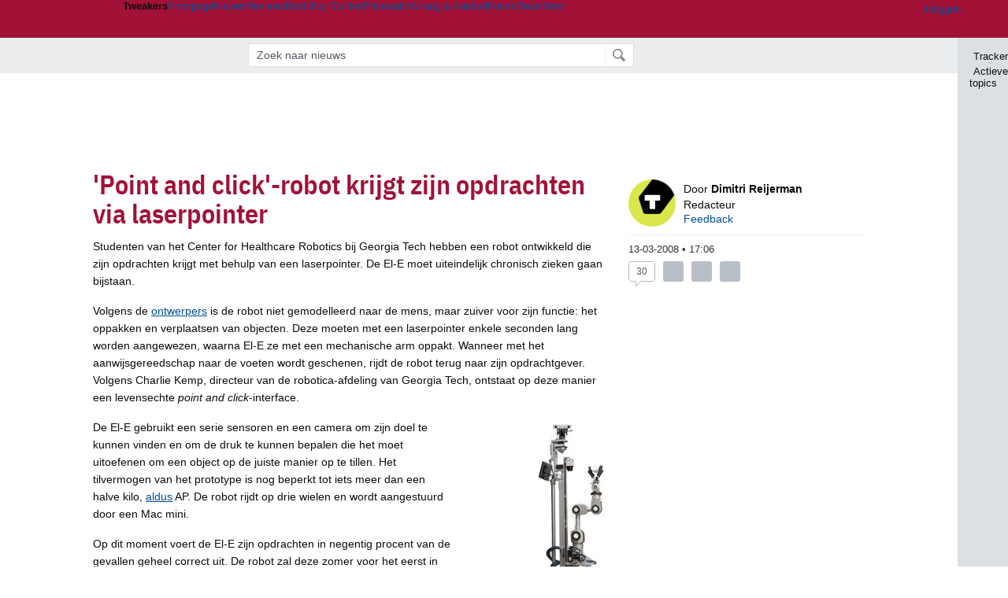

--- FILE ---
content_type: text/html; charset=UTF-8
request_url: https://tweakers.net/nieuws/52402/point-and-click-robot-krijgt-zijn-opdrachten-via-laserpointer.html
body_size: 62039
content:
<!doctype html><!-- © 1998 - 2026 DPG Media B.V. -->
<html dir="ltr" lang="NL"><head>
        <meta charset="UTF-8">
<meta name="viewport" content="width=device-width">
<meta property="fb:app_id" content="188199811217403">
<meta property="og:site_name" content="Tweakers">
<meta property="og:locale" content="nl_NL">
<meta property="og:type" content="article">
<meta property="og:title" content="&#039;Point and click&#039;-robot krijgt zijn opdrachten via laserpointer">
<meta property="og:url" content="https://tweakers.net/nieuws/52402/point-and-click-robot-krijgt-zijn-opdrachten-via-laserpointer.html">
<meta property="og:description">
<meta property="og:image" content="https://tweakers.net/g/placeholder/default.png">
<meta name="robots" content="max-image-preview:large">

                    <title>&#039;Point and click&#039;-robot krijgt zijn opdrachten via laserpointer - Tweakers</title>
        <link rel="navigator" title="Spring voorbij navigatie" href="https://tweakers.net/nieuws/52402/point-and-click-robot-krijgt-zijn-opdrachten-via-laserpointer.html#headlines-start">

                            <link rel="preload" href="https://tweakers.net/x/build/fonts/IBMPlexSansCondensed-Regular.woff2" as="font" type="font/woff2" crossorigin>
                <link rel="preload" href="https://tweakers.net/x/build/fonts/IBMPlexSansCondensed-SemiBold.woff2" as="font" type="font/woff2" crossorigin>
            
                                            <link rel="canonical" href="https://tweakers.net/nieuws/52402/point-and-click-robot-krijgt-zijn-opdrachten-via-laserpointer.html">
                                            <link rel="shortcut icon" href="https://tweakers.net/favicon.ico" type="image/x-icon">
            <link rel="search" type="application/opensearchdescription+xml" title="Tweakers: Nieuws" href="https://tweakers.net/opensearch/nieuws/">
                                        <link rel="alternate" title="Tweakers Nieuws RSS feed" type="application/rss+xml" href="https://tweakers.net/feeds/nieuws.xml">
                            <link rel="alternate" title="Tweakers Mixed RSS feed" type="application/rss+xml" href="https://tweakers.net/feeds/mixed.xml">
            
            <link rel="stylesheet" href="https://tweakers.net/x/styles/framework/main.285a0a92c68e285ea9306e68c69cdd41.css" type="text/css">
                    <link rel="stylesheet" href="https://tweakers.net/x/styles/framework/layout.d292ad880d634723ae55f8d7fa0da9fd.css" type="text/css">
                    <link rel="stylesheet" href="https://tweakers.net/x/styles/articles/reacties.c39ef1ae8dd143c9b8acca4e8157d7d6.css" type="text/css">
                    <link rel="stylesheet" href="https://tweakers.net/x/styles/articles/articles.e23cfcc0141c215650a78b0f0fe9ca6c.css" type="text/css">
                    <link rel="stylesheet" href="https://tweakers.net/x/styles/pricewatch/tweakbase_relations.d4594732fb1475f7bbd89114d1281ac9.css" type="text/css">
                    <link rel="stylesheet" href="https://tweakers.net/x/styles/responsive/grade_xl.6b8494ffbdba583148ab6b7339107764.css" type="text/css" media="(min-width: 1540px)">
                    <link rel="stylesheet" href="https://tweakers.net/x/styles/responsive/grade_lg.3a570bad8e154174c3aead3a833603e5.css" type="text/css" media="(max-width: 1539px)">
                    <link rel="stylesheet" href="https://tweakers.net/x/styles/responsive/grade_md.1a2d69ecf2b81d41bcb86b20799bcb5e.css" type="text/css" media="(max-width: 1159px)">
                    <link rel="stylesheet" href="https://tweakers.net/x/styles/responsive/grade_sm.ce506e17a4a07bd6896dc34fa9c48a8f.css" type="text/css" media="(max-width: 799px)">
                    <link rel="stylesheet" href="https://tweakers.net/x/styles/responsive/grade_xs.a71f35030394020cce0ecd9beb57f339.css" type="text/css" media="(max-width: 499px)">
                                        
            
            <link rel="stylesheet" href="https://tweakers.net/x/build/components.c2ee12e1.css">

                    
            
    <link rel="stylesheet" href="https://tweakers.net/x/build/website.071d7645.css">

    <link rel="stylesheet" href="https://tweakers.net/x/build/guard-unstyled-content.ef3f166d.css">
<link rel="stylesheet" href="https://tweakers.net/x/build/article.ff9690b0.css"><link rel="stylesheet" href="https://tweakers.net/x/build/reactions.069197d5.css"><script>
                var tweakersConfig = {"clickLogUrl":"https:\/\/tweakers.net\/nieuws\/52402\/point-and-click-robot-krijgt-zijn-opdrachten-via-laserpointer.html","heightImportantElementSelector":".headingContent","heightLogUrl":"https:\/\/tweakers.net\/nieuws\/52402\/point-and-click-robot-krijgt-zijn-opdrachten-via-laserpointer.html","BaseURL":"https:\/\/tweakers.net\/","TnetBaseURL":"https:\/\/tweakers.net\/","ForumBaseURL":"https:\/\/gathering.tweakers.net\/","ImgURL":"https:\/\/tweakers.net\/","csrfToken":"1CX9pdqzQiYTJQo6GJkQV3","countryCode":"NL","requestId":"Twk-eun-app3_329.13.4_3221810_1CX9pdqsU1ZGQTefMoWP4q","UserID":0,"clickToLoad":true,"activeFeatureFlagNames":[],"compare":{"initialCompareBasket":[],"defaultCompareUrl":"https:\/\/tweakers.net\/pricewatch\/compare\/0\/","compareMax":50,"timestamp":1768510149},"privacyGateVendors":{"usabilla":{"purpose":"marketing","humanPurpose":"Marketing","name":"Usabilla","regex":null},"youtube":{"purpose":"social-media","humanPurpose":"Sociale media","name":"YouTube","regex":"^(https:)?\/\/((www\\.)?youtube(-nocookie)?\\.com|youtu\\.be)\/"},"omny":{"purpose":"social-media","humanPurpose":"Sociale media","name":"Omny","regex":"^(https:)?\/\/omny\\.fm\/"},"googlemaps":{"purpose":"social-media","humanPurpose":"Sociale media","name":"Google Maps","regex":"^(https:)?\/\/maps\\.google\\.com\/maps\/"},"streamable":{"purpose":"social-media","humanPurpose":"Sociale media","name":"Streamable","regex":"^(https:)?\/\/streamable\\.com\/"},"soundcloud":{"purpose":"social-media","humanPurpose":"Sociale media","name":"Soundcloud","regex":"^(https:)?\/\/((w\\.)?soundcloud\\.com|snd\\.sc)\/"},"knightlab":{"purpose":"marketing","humanPurpose":"Marketing","name":"Knight Lab","regex":"^(https:)?\/\/cdn\\.knightlab\\.com\/libs\/juxtapose\/"},"tweakzones":{"purpose":"functional","humanPurpose":"functional","name":"Tweakzones","regex":"^(https:)?\/\/charts\\.tweakzones\\.net\/"},"tweakimg":{"purpose":"functional","humanPurpose":"functional","name":"Tweakimg","regex":"^(https:)?\/\/(ic\\.)?tweakimg\\.net\/"},"vimeo":{"purpose":"functional","humanPurpose":"functional","name":"Vimeo","regex":"^(https:)?\/\/player\\.vimeo\\.com\/"},"eventix":{"purpose":"functional","humanPurpose":"functional","name":"Eventix","regex":"^(https:)?\/\/shop\\.eventix\\.io\/"},"pexi":{"purpose":"functional","humanPurpose":"functional","name":"Pexi","regex":"^(https:)?\/\/(ads|static|widgets)\\.pexi\\.nl\/"},"datawrapper":{"purpose":"functional","humanPurpose":"functional","name":"Datawrapper","regex":"^(https:)?\/\/(datawrapper\\.dwcdn\\.net|cf\\.datawrapper\\.de)\/"},"yourticketprovider":{"purpose":"functional","humanPurpose":"functional","name":"Yourticketprovider","regex":"^(https:)?\/\/shop\\.yourticketprovider\\.nl\/"},"dpgwidgets":{"purpose":"functional","humanPurpose":"functional","name":"DPG Widgets","regex":"^(https:)?\/\/simservice\\.dpgmm\\.nl\/"}}};
                document.documentElement.classList.add('js');
            </script>
<script>
    window._privacy = window._privacy || [];
</script>
<script>
    window.tentacles = {"apiToken":"i3njb9c9jq6yp04ifcl73wqq94ja7jb7","test":{"elements":"[class^=\"ankeiler-\"],[class^=\"headline--anchor\"],img"}};
</script>
<script>
    window._comscore = [{"c1":"2","c2":"11464450","ns_site":"total","nmo_02":"0","nmo_10":"0","cs_fpid":"019bc36b-54ff-7767-8a94-47f369c6493a","options":{"enableFirstPartyCookie":true}}];
</script>
<script src="https://tweakers.net/x/build/runtime.fc0fde7f.js"></script><script src="https://tweakers.net/x/build/5458.8f93575c.js"></script><script src="https://tweakers.net/x/build/2879.3bd2d4cd.js"></script><script src="https://tweakers.net/x/build/6326.dac07238.js"></script><script src="https://tweakers.net/x/build/article.467a60fd.js"></script>    <script src="https://tweakers.net/x/build/6826.3019cf37.js"></script><script src="https://tweakers.net/x/build/4648.c296e6a1.js"></script><script src="https://tweakers.net/x/build/9713.5225fbc5.js"></script><script src="https://tweakers.net/x/build/4277.88fe67c5.js"></script><script src="https://tweakers.net/x/build/website.349977b3.js"></script>
    <script src="https://tweakers.net/x/build/frontpage.27cacf17.js"></script>
    <script src="https://tweakers.net/x/build/4596.9de7a6c9.js"></script><script src="https://tweakers.net/x/build/components.8ca0cfe2.js"></script>

                    <script src="https://tweakers.net/scripts/verlengd-flexibel-orgaan.js"></script>
            <script src="https://tweakers.net/x/scripts/min/general.2ef0da12b70b5394dc6faf9166e7b777.js"></script>
            <script src="https://tweakers.net/x/scripts/min/framework.4ba504b7dbd8d5ec7a1ae736dec23b94.js"></script>
            <script src="https://tweakers.net/x/scripts/min/compare_storage.686d2ede0099ee0037e56e8337b4dda0.js"></script>
            <script src="https://tweakers.net/x/scripts/min/responsive.b432f21ab17613330255e877ce6b7299.js"></script>
            <script src="https://tweakers.net/x/scripts/min/clicks.9d0b6d4048b5d7e532404d54961f38d4.js"></script>
            <script src="https://tweakers.net/x/scripts/min/reacties.4765cef80031812168ecbfef8559befe.js"></script>
            <script src="https://tweakers.net/x/scripts/min/reacties_legacy.47bb0a2a37b0e91ef5d1d783fa4a6c3b.js"></script>
            <script src="https://tweakers.net/x/scripts/min/mod.3e8a3aa07d48e64b24ca0b8a51075bbf.js"></script>
            <script src="https://tweakers.net/x/scripts/framework/full_focus.ee966334a9725b289bb69ce78232c92b.js"></script>
            <script src="https://tweakers.net/x/scripts/responsive/min/article.39ff5869912035d26461c010c643d4e1.js"></script>
            <script src="https://sb.scorecardresearch.com/cs/11464450/beacon.js"></script>
            <script src="https://applets.ebxcdn.com/ebx.js" id="ebx" async></script>
    
                    <script>
                window.cmpProperties = {
        integratorId: 'tweakers',
        language: 'nl',
        darkModeEnabled: window.themeService?.getCurrentTheme() === 'twk-dark',
    }
        </script>
            <script>
            window._ain = {"postid":"14-52402","title":"'Point and click'-robot krijgt zijn opdrachten via laserpointer","url":"https:\/\/tweakers.net\/nieuws\/52402\/point-and-click-robot-krijgt-zijn-opdrachten-via-laserpointer.html","pubdate":"2008-03-13T17:06:01+01:00","article_type":"Nieuws","access_level":"free","authors":"Dimitri Reijerman","tags":"TV en home cinema,Wetenschap,Htpc,Robotica","has_video":false};
        </script>
            <script>
            if (window.BannerManager){
    BannerManager.init();
        BannerManager.addTag('tb', 'h1', {"reserveSpace":true,"replacement":{"type":"fallback","content":"<div class=\"fallback\"><a href=\"https:\/\/tweakers.net\/best-buy-guide\/desktops\/\"><div class=\"fallback__text\"><h3>Wat zijn de beste desktops?<\/h3><h4>Lees het in de Desktop Best Buy Guide<\/h4><\/div><div class=\"ctaButton fwd\"><\/div><twk-icon name=\"twk-logo-full\" class=\"icon fallback__logo-image\"><\/twk-icon><\/a><\/div>"}});
    BannerManager.addTag('ia', 'a1', {});
    BannerManager.addTag('ac', 'h0', {});

}

window.openDataLayer = window.openDataLayer || {};
window.openDataLayer.pageViewId = '019bc36b-54f2-712a-91de-e3f91ede5fde';

        </script>
    
<script type="application/ld+json">{"@context":"https:\/\/schema.org","@graph":[{"@type":"Organization","@id":"https:\/\/tweakers.net\/#organization","name":"Tweakers","url":"https:\/\/tweakers.net\/","logo":{"@type":"ImageObject","url":"https:\/\/tweakers.net\/logo.png"},"foundingDate":"1998-09-30","address":{"@type":"PostalAddress","streetAddress":"Joan Muyskenweg 43","addressLocality":"Amsterdam","postalCode":"1114 AN","addressCountry":"NL"},"memberOf":{"@type":"Organization","@id":"https:\/\/www.dpgmediagroup.com\/nl-NL\/#organization","name":"DPG Media B.V.","address":{"@type":"PostalAddress","streetAddress":"Van der Madeweg 40","addressLocality":"Amsterdam","postalCode":"1114 AM","addressCountry":"NL"}},"sameAs":["https:\/\/en.wikipedia.org\/wiki\/Tweakers","https:\/\/nl.wikipedia.org\/wiki\/Tweakers","https:\/\/www.facebook.com\/Tweakers.net"]},{"@type":"NewsArticle","url":"https:\/\/tweakers.net\/nieuws\/52402\/point-and-click-robot-krijgt-zijn-opdrachten-via-laserpointer.html","mainEntityOfPage":"https:\/\/tweakers.net\/nieuws\/52402\/point-and-click-robot-krijgt-zijn-opdrachten-via-laserpointer.html","headline":"'Point and click'-robot krijgt zijn opdrachten via laserpointer","datePublished":"2008-03-13T17:06:01+01:00","dateModified":"2009-01-14T01:01:02+01:00","author":[{"@type":"Person","@id":"https:\/\/tweakers.net\/crew\/218\/#Person-218","name":"Dimitri Reijerman","jobTitle":"Redacteur","description":"Dimitri werkt sinds 2007 bij Tweakers en is van alle markten thuis. Zo schrijft hij nieuws over diverse onderwerpen, uiteenlopend van zonnepanelen tot (thuis)servers. Ook test hij regelmatig nieuwe softwarepakketten en bekende besturingssystemen."}],"publisher":{"@type":"Organization","@id":"https:\/\/tweakers.net\/#organization","name":"Tweakers"}}]}</script>
                    <script async src="https://advertising-cdn.dpgmedia.cloud/web-advertising/17/4/1/advert-xandr.js" type="application/javascript"></script><script async data-advert-src="https://adsdk.microsoft.com/ast/ast.js" data-advert-vendors="32"></script><script async src="https://cdn.optoutadvertising.com/script/ootag.v2.min.js"></script><style>[data-advert-slot-state]>[id$=-videoWrapper]{width:100%}[data-advert-slot-state]>[id$=-videoWrapper] iframe[id^=pp-iframe-]{display:block}</style><script async src="https://advertising-cdn.dpgmedia.cloud/native-templates/prod/tweakers/templates.js"></script><script async src="https://advertising-cdn.dpgmedia.cloud/native-renderer/main.js"></script><script type="application/javascript">(function(){if(document.currentScript){document.currentScript.remove()}if("undefined"==typeof performance.mark){performance.mark=function(){}}performance.mark("advert - inline-script - start");function b(settings){const a=window.innerWidth,b=settings.xandr.breakpoints;return Object.keys(b).reduce((c,d)=>{if(b[d]<=a){if(null===c||b[d]>b[c]){c=d}}return c},null)}function c(a,c,settings,d){const e=b(settings),f=d.placeholderSizes&&d.placeholderSizes[a],g=f&&(f[e]||f.default);if(g){const b=document.getElementById(c||a);if(b){const c=d.permanentPlaceholders&&d.permanentPlaceholders[a],f=c&&(!0===c||c[e]||c.default);b.setAttribute("data-advert-placeholder-collapses",(!f).toString());b.setAttribute("data-advert-placeholder-size",g.join("x"));b.style["min-height"]=`${g[1]}px`}}}function d(a){if(a.node&&"true"===a.node.getAttribute("data-advert-placeholder-collapses")){a.node.style["min-height"]=null}}window.advert=window.advert||{};window.advert.cmd=window.advert.cmd||[];function e(settings,a){f(settings);window.getAdvertSlotByName=a=>{return window.advert.getSlot(a)};window.getAdvertSlotById=a=>{return window.advert.getSlot(window.advert.getSlotNameFromMapping(a))};window.loadAdvertSlot=(b,d)=>{return new Promise((e,f)=>{c(b,d,settings,a);window.advert.cmd.push(["loaded",()=>{window.advert.loadSlot(b,d).then(e).catch(f)}])})};}function f(settings){window.advert.cmd.push(()=>{window.advert.pubsub.subscribe("slot.rendered",d);window.advert.init(settings)})}window.loadAdvertSettings=(settings,a)=>{if(!settings){console.error("[ADVERT] Trying to load without settings",settings);return}e(settings,a)};performance.mark("advert - inline-script - end")})();</script><style>[data-advert-slot-state]{display:-webkit-box;display:-ms-flexbox;display:flex;-webkit-box-align:center;-ms-flex-align:center;align-items:center;-webkit-box-pack:center;-ms-flex-pack:center;justify-content:center}
[data-advert-slot-empty]:not([data-advert-placeholder-collapses=false]),[data-advert-slot-state=created]:not([data-advert-placeholder-collapses=false]){display:none}
[data-advert-label]:not([data-advert-slot-empty]){position:relative;margin-top:20px}.article [data-advert-label]:not([data-advert-slot-empty]){margin-top:35px;margin-bottom:15px}.relevancyColumn [data-advert-label]:not([data-advert-slot-empty]){margin-top:30px}[data-advert-label]:not([data-advert-slot-empty])::before{content:"";position:absolute;top:-13px;left:0;right:0;height:1px;background-color:#f1f2f4}@media(prefers-color-scheme: dark){:root:not(.twk-light) [data-advert-label]:not([data-advert-slot-empty])::before{background-color:#2e3338}}[data-advert-label]:not([data-advert-slot-empty])::after{content:"Advertentie";position:absolute;top:-13px;left:50%;-webkit-transform:translate(-50%, -50%);-ms-transform:translate(-50%, -50%);transform:translate(-50%, -50%);padding:0 5px;font-size:10px;line-height:1;color:#505962;background-color:#fff}@media(prefers-color-scheme: dark){:root:not(.twk-light) [data-advert-label]:not([data-advert-slot-empty])::after{color:#8f99a3;background-color:#22262a}}</style><script type="application/javascript">(function(){window.dataLayer=window.dataLayer||[];window.dataLayer.push({event:"monetizablePageView",timestamp:new Date().toISOString()});if(document.currentScript){document.currentScript.remove()}})();</script><script type="application/javascript">(function(settings,a,b){if(document.currentScript){document.currentScript.remove()}performance.mark("advert - load-settings - start");if(!window.loadAdvertSettings){console.error("[ADVERT] Tried to load advert settings before main initialisation.");return}window.loadAdvertSettings(settings,a);performance.mark("advert - load-settings - end")})({"xandr":{"memberId":7463,"disablePSA":true,"enableSafeFrame":false,"breakpoints":{"small":0,"medium":500,"large":800,"xlarge":1160},"targeting":{"pag":"detail","cat":["nieuws.tv-en-home-cinema.beeld-en-geluid.wetenschap.economie-en-maatschappij.it-pro","nieuws","tv-en-home-cinema","beeld-en-geluid","wetenschap","economie-en-maatschappij","it-pro"],"zone":"nl","cid":"14-52402","top":["htpc","robotica"],"shopIds":[],"bsuit":["NScreened"],"channel":["men","science-technology"],"featureflags":[],"pub":["dpg","tweakers"],"env":{"small":["web","mweb"],"medium":["web"],"large":["web"],"xlarge":["web"]}},"slots":[{"name":"h1-detail","placement":{"small":"tweakers_wsc_other_detail_h1","medium":"tweakers_wmc_other_detail_h1","large":"tweakers_wmc_other_detail_h1","xlarge":"tweakers_wmc_other_detail_h1"},"sizeMapping":"h1-detail","preload":{"default":false,"small":true,"medium":true,"large":true,"xlarge":true},"supportedAdServers":["optOut","xandr"],"targeting":{"pos":"h1","slot":"h1-detail"}},{"name":"a1-detail","placement":{"small":"tweakers_wsc_other_detail_a1","medium":"tweakers_wmc_other_detail_a1","large":"tweakers_wmc_other_detail_a1","xlarge":"tweakers_wmc_other_detail_a1"},"sizeMapping":"a1-detail","preload":{"default":false,"small":true,"medium":true,"large":true,"xlarge":true},"moveBehaviour":"copy","showAdvertisementLabel":true,"supportedAdServers":["optOut","xandr"],"targeting":{"pos":"a1","product":{"small":["seamless-image","seamless-image-shop","seamless-video","seamless-video-shop","seamless-carousel","seamless-carousel-shop","seamless-collection-image","seamless-collection-video","seamless-image-multi","seamless-video-multi","native-post","branded-content","branded-carousel","branded-video"],"medium":["seamless-image-multi","seamless-video-multi","native-post","branded-content"],"large":["seamless-image-multi","seamless-video-multi","native-post","branded-content"],"xlarge":["seamless-image-multi","seamless-video-multi","native-post","branded-content"]},"slot":"a1-detail"}},{"name":"r1-detail","placement":{"small":"tweakers_wsc_other_detail_r1","medium":"tweakers_wmc_other_detail_r1","large":"tweakers_wmc_other_detail_r1","xlarge":"tweakers_wmc_other_detail_r1"},"sizeMapping":"r1-detail","preload":{"default":false,"small":true,"medium":true,"large":true,"xlarge":true},"showAdvertisementLabel":true,"targeting":{"pos":"r1","product":{"small":["seamless-image","seamless-image-shop","seamless-video","seamless-video-shop","seamless-carousel","seamless-carousel-shop","seamless-collection-image","seamless-collection-video","seamless-image-multi","seamless-video-multi","native-post","branded-content","branded-carousel","branded-video"],"large":["seamless-image-multi","seamless-video-multi"],"xlarge":["seamless-image-multi","seamless-video-multi"]},"slot":"r1-detail"}},{"name":"h0-detail","placement":{"small":"tweakers_wsc_other_detail_h0","medium":"tweakers_wmc_other_detail_h0","large":"tweakers_wmc_other_detail_h0","xlarge":"tweakers_wmc_other_detail_h0"},"sizeMapping":"h0-detail","lazyLoad":true,"preload":{"default":false,"small":true,"medium":true,"large":true,"xlarge":true},"showAdvertisementLabel":true,"supportedAdServers":["optOut","xandr"],"targeting":{"pos":"h0","product":{"small":["seamless-image","seamless-image-shop","seamless-video","seamless-video-shop","seamless-carousel","seamless-carousel-shop","seamless-collection-image","seamless-collection-video","seamless-image-multi","seamless-video-multi","native-post","branded-content","branded-carousel","branded-video"],"medium":["null"],"large":["null"],"xlarge":["null"]},"slot":"h0-detail"}},{"name":"v1-detail","placement":{"small":"tweakers_wsc_other_detail_v1","medium":"tweakers_wmc_other_detail_v1","large":"tweakers_wmc_other_detail_v1","xlarge":"tweakers_wmc_other_detail_v1"},"sizeMapping":"v1-detail","preload":{"default":false,"large":true,"xlarge":true},"showAdvertisementLabel":true,"supportedAdServers":["optOut","xandr"],"targeting":{"pos":"v1","product":{"large":["seamless-image-multi","seamless-video-multi"],"xlarge":["seamless-image-multi","seamless-video-multi"]},"slot":"v1-detail"}}],"sizeMapping":{"h1-detail":{"small":[[320,50],[320,100],[2,2]],"large":[[728,90],[728,91]],"customBreakpointMapping":[{"sizes":[[970,250],[728,90],[970,251]],"minWidth":1040}],"xlarge":[[970,250],[728,90],[970,251]]},"a1-detail":{"small":[[1,1],[300,250],[320,240],[336,280],[320,241]],"medium":[[1,1],[300,250],[300,260]],"large":[[1,1],[300,250],[300,260]],"xlarge":[[1,1],[300,250],[300,260]]},"r1-detail":{"small":[[300,250],[320,240],[336,280],[320,260]],"medium":[[300,250],[300,260]],"large":[[300,250],[300,260],[300,600]],"xlarge":[[300,250],[300,260],[300,600]]},"h0-detail":{"small":[[320,50],[320,100],[300,250],[320,260]],"medium":[[300,260]],"large":[[728,90],[300,260]],"customBreakpointMapping":[{"sizes":[[728,90],[970,250],[300,260]],"minWidth":1040}],"xlarge":[[728,90],[970,250],[300,260]]},"v1-detail":{"large":[[300,600],[120,600],[160,600],[300,260]],"xlarge":[[300,600],[120,600],[160,600],[300,260]]}},"lazyLoadThreshold":{"small":300,"default":800},"multiPositions":[],"slotNameMappings":{"h1":{"small":"h1-detail","default":null,"medium":"h1-detail","large":"h1-detail","xlarge":"h1-detail"},"a1":{"small":"a1-detail","default":null,"medium":"a1-detail","large":"a1-detail","xlarge":"a1-detail"},"r1":{"small":"r1-detail","default":null,"medium":"r1-detail","large":"r1-detail","xlarge":"r1-detail"},"h0":{"small":"h0-detail","default":null,"medium":"h0-detail","large":"h0-detail","xlarge":"h0-detail"},"v1":{"large":"v1-detail","default":null,"xlarge":"v1-detail"}},"features":{"brandMetrics":false,"experiments":false,"snowplow":true,"privacy":true,"cxense":false,"dmoi":true,"optOut":true,"heavyAdTracking":false,"pageViewId":true,"performanceMonitoring":true},"dmoi":{"apiKey":"e2wuTmOEm7Rmgh5G0jwCG6GhKOqJta1hW7QfNP77","rdmoiSource":"rdpgmedia.nl","source":"dpgmedia.nl"},"optOut":{"publisher":152,"slots":{"h1-detail":"tweakers.nl_detail_h1","a1-detail":"tweakers.nl_detail_a1","h0-detail":"tweakers.nl_detail_h0","v1-detail":"tweakers.nl_detail_v1"},"pageTargetingKeys":["zone"],"includeTargeting":true,"onlyNoConsent":true},"performanceMonitoring":{"sampleSize":0.0001},"nativeTemplates":{"renderConfig":{"callToActionCharacterFilter":"[&$]+","variables":{},"fallbackTemplate":"native-post","callToActionDefaultText":"meer info","tracking":{"enabledEvents":["slideImpressions","slideClicks","leadformClose","leadformImpression","leadformCancel","leadformSubmit","leadformSubmitFailure","leadformClickout"]}},"feedContext":{"profile":"tweakers","navigation":"nieuws,tv_en_home_cinema,beeld_en_geluid,wetenschap,economie_en_maatschappij,it_pro"}},"conditionalConfigurations":[{"conditions":[[{"field":"cookie:twk-theme","comparer":"eq","value":"twk-dark"}]],"config":[{"kind":"N","path":["targeting","darkmodus"],"rhs":true},{"kind":"N","path":["nativeTemplates","renderConfig","darkMode"],"rhs":true}]},{"conditions":[[{"field":"cookie:twk-theme","comparer":"eq","value":"twk-light"}]],"config":[{"kind":"N","path":["targeting","darkmodus"],"rhs":false},{"kind":"N","path":["nativeTemplates","renderConfig","darkMode"],"rhs":false}]},{"conditions":[[{"field":"fraction","comparer":"lte","value":0.07}]],"config":[{"kind":"N","path":["nativeTemplates","renderConfig","tracking","attentionMeasurement"],"rhs":{"allowedProducts":["seamless-carousel","seamless-carousel-shop","seamless-collection-image","seamless-collection-video","seamless-image","seamless-image-shop","seamless-image-mini","seamless-image-multi","seamless-video-multi","seamless-video","seamless-video-shop","carousel-template"],"ctxId":"37122525","enabled":true,"plcId":"20251601004","cmpId":"16082025"}}]}]},"debugInfo":{"generationDateTime":"2026-01-15T20:49:09.992Z","profile":"tweakers","version":"187","stage":"prod"}},{"placeholderSizes":{"h1":{},"a1":{},"r1":{},"h0":{},"v1":{}}},[]);</script>
            </head>
    <body class="page-grid has-sidebar">
        <nav class="skip-to-main">
    <p >Ga direct naar </p>
    <ol>
        <li><a href=" #contentArea ">Ga naar hoofdinhoud</a></li>
        <li><a href="#search-bar-input">Ga naar de zoekbalk</a></li>
    </ol>
</nav>
<style>
    .skip-to-main {
        position: fixed;
        left: -300px;
    }

    .skip-to-main:focus-within {
        top: 4rem;
        left: 2rem;
        z-index: 200;
        padding: 1rem;
        background-color: var(--surface-card-color);
        border: 1px solid var(--border-card-color);
    }
</style>
        <div id="top" class="header-grid"><div class="twk-site-menu-wrapper">
    <nav class="twk-site-menu-bar" id="menubar">
        <twk-site-menu>
            <div class="responsive-navigation-trigger more" data-site-menu-action="navigation">
                <a href="#" class="trigger" role="button" aria-haspopup="dialog" aria-expanded="false"><span class="visuallyhidden">Website menu"</span><twk-icon name="fa-bars" class="icon" role="presentation"></twk-icon></a>
            </div>
            <div class="site-logo">
                <a href="https://tweakers.net/" aria-label="Tweakers: tech-community, nieuws, reviews en de Pricewatch">
                    <twk-icon name="twk-logo-full" class="icon logo" role="img"></twk-icon>
                </a>
            </div>
            <b class="site-name">Tweakers</b>
            <menu class="site-navigation" role="menubar" aria-label="Website menu">
                <li class="frontpage" role="none"><a href="https://tweakers.net/" role="menuitem">Frontpage</a></li>
                                    
                    <li class="active"                        data-position="1"
                        data-link-name="Nieuws"
                                                 data-priority="1"                         role="none"
                    >
                        <a href="https://tweakers.net/nieuws/" role="menuitem">Nieuws</a>

                                            </li>
                                    
                    <li                        data-position="2"
                        data-link-name="Reviews"
                                                 data-priority="1"                         role="none"
                    >
                        <a href="https://tweakers.net/reviews/" role="menuitem">Reviews</a>

                                            </li>
                                    
                    <li class="more"                        data-position="3"
                        data-link-name="Best Buy Guides"
                         data-short-link-name="BBG"                          data-priority="1"                         role="none"
                    >
                        <a href="#" role="menuitem" class="trigger" aria-haspopup="menu" aria-expanded="false">Best Buy Guides</a>

                                                    <div class="dropdown-menu">
                                <ul role="menu">
                                                                            <li role="none">
                                            <a href="https://tweakers.net/best-buy-guide/smartphones/" role="menuitem">Smartphones</a>
                                        </li>
                                                                            <li role="none">
                                            <a href="https://tweakers.net/best-buy-guide/laptops/" role="menuitem">Laptops</a>
                                        </li>
                                                                            <li role="none">
                                            <a href="https://tweakers.net/best-buy-guide/desktops/" role="menuitem">Desktops</a>
                                        </li>
                                                                            <li role="none">
                                            <a href="https://tweakers.net/best-buy-guide/televisies/" role="menuitem">Televisies</a>
                                        </li>
                                                                            <li role="none">
                                            <a href="https://tweakers.net/best-buy-guide/tablets/" role="menuitem">Tablets</a>
                                        </li>
                                                                            <li role="none">
                                            <a href="https://tweakers.net/best-buy-guide/smartwatches/" role="menuitem">Smartwatches</a>
                                        </li>
                                                                            <li role="none">
                                            <a href="https://tweakers.net/best-buy-guide/hoofdtelefoons/" role="menuitem">Hoofdtelefoons</a>
                                        </li>
                                                                            <li role="none">
                                            <a href="https://tweakers.net/best-buy-guide/powerbanks/" role="menuitem">Powerbanks</a>
                                        </li>
                                                                            <li role="none">
                                            <a href="https://tweakers.net/best-buy-guide/monitors/" role="menuitem">Monitors</a>
                                        </li>
                                                                            <li role="none">
                                            <a href="https://tweakers.net/best-buy-guide/videokaarten/" role="menuitem">Videokaarten</a>
                                        </li>
                                                                            <li role="none">
                                            <a href="https://tweakers.net/best-buy-guide/processors/" role="menuitem">Processors</a>
                                        </li>
                                                                            <li role="none">
                                            <a href="https://tweakers.net/best-buy-guide/moederborden/" role="menuitem">Moederborden</a>
                                        </li>
                                                                            <li role="none">
                                            <a href="https://tweakers.net/best-buy-guide/behuizingen/" role="menuitem">Behuizingen</a>
                                        </li>
                                                                            <li role="none">
                                            <a href="https://tweakers.net/best-buy-guide/solid-state-drives/" role="menuitem">Ssd's</a>
                                        </li>
                                                                            <li role="none">
                                            <a href="https://tweakers.net/best-buy-guide/voedingen/" role="menuitem">Voedingen</a>
                                        </li>
                                                                            <li role="none">
                                            <a href="https://tweakers.net/best-buy-guide/netwerken/" role="menuitem">Netwerken</a>
                                        </li>
                                                                            <li role="none">
                                            <a href="https://tweakers.net/best-buy-guide/e-readers/" role="menuitem">E-readers</a>
                                        </li>
                                                                    </ul>
                            </div>
                                            </li>
                                    
                    <li                        data-position="4"
                        data-link-name="Pricewatch"
                                                 data-priority="1"                         role="none"
                    >
                        <a href="https://tweakers.net/pricewatch/" role="menuitem">Pricewatch</a>

                                            </li>
                                    
                    <li                        data-position="5"
                        data-link-name="Vraag &amp; Aanbod"
                                                 data-priority="3"                         role="none"
                    >
                        <a href="https://tweakers.net/aanbod/" role="menuitem">Vraag &amp; Aanbod</a>

                                            </li>
                                    
                    <li                        data-position="6"
                        data-link-name="Forum"
                                                 data-priority="1"                         role="none"
                    >
                        <a href="https://gathering.tweakers.net/" role="menuitem">Forum</a>

                                            </li>
                                    
                    <li                        data-position="7"
                        data-link-name="Deals"
                                                 data-priority="4"                         role="none"
                    >
                        <a href="https://tweakers.net/pricewatch/deals/" role="menuitem">Deals</a>

                                            </li>
                                                                                
                    <li class="more last"                        data-position="8"
                        data-link-name="Meer"
                                                 data-priority="1"                         role="none"
                    >
                        <a href="#" role="menuitem" class="trigger" aria-haspopup="menu" aria-expanded="false">Meer</a>

                                                    <div class="dropdown-menu">
                                <ul role="menu">
                                                                            <li role="none">
                                            <a href="https://tweakers.net/video/" role="menuitem">Video</a>
                                        </li>
                                                                            <li role="none">
                                            <a href="https://tweakers.net/info/podcast/" role="menuitem">Podcasts</a>
                                        </li>
                                                                            <li role="none">
                                            <a href="https://tweakers.net/downloads/" role="menuitem">Downloads</a>
                                        </li>
                                                                            <li role="none">
                                            <a href="https://tweakers.net/it-pro/" role="menuitem">IT Pro</a>
                                        </li>
                                                                            <li role="none">
                                            <a href="https://tweakers.net/gallery/" role="menuitem">Profielen</a>
                                        </li>
                                                                            <li role="none">
                                            <a href="https://tweakersgear.net" rel="external" role="menuitem">TweakersGear</a>
                                        </li>
                                                                            <li role="none">
                                            <a href="https://tweakers.net/carriere/it-banen/zoeken/" role="menuitem">Carri&egrave;re</a>
                                        </li>
                                                                            <li role="none">
                                            <a href="https://tweakers.net/info/acties-en-evenementen/" role="menuitem">Acties & Events</a>
                                        </li>
                                                                            <li role="none">
                                            <a href="https://tweakers.net/abonnementen/" id="subscriptionShopUrl" role="menuitem">Steun Tweakers</a>
                                        </li>
                                                                            <li role="none">
                                            <a href="https://tweakers.net/info/algemene-voorwaarden/huisregels/" role="menuitem">Huisregels</a>
                                        </li>
                                                                            <li role="none">
                                            <a href="https://tweakers.net/info/over-tweakers/" role="menuitem">Over Tweakers</a>
                                        </li>
                                                                    </ul>
                            </div>
                                            </li>
                            </menu>
                            <menu id="userbar" class="user-navigation" aria-label="Gebruikers menu" role="menubar">
        <li class="account login" role="none">
        <a href="https://tweakers.net/my.tnet/login/?location=https://tweakers.net/nieuws/52402/point-and-click-robot-krijgt-zijn-opdrachten-via-laserpointer.html" role="menuitem" title="Inloggen" role="menuitem" aria-label="Inloggen">
            <twk-icon name="fa-right-to-bracket" class="icon" role="img"></twk-icon>
            <span>Inloggen</span>
        </a>
    </li>
    <li class="icon more compare empty" data-site-menu-action="compare-basket" role="none">
        <a href="#" class="trigger" title="Vergelijken" aria-label="Vergelijken" role="menuitem" aria-haspopup="dialog" aria-expanded="false">
            <twk-icon name="fa-list" class="icon" role="img"></twk-icon>
            <twk-counter id="newCompareItemCount" value="0" aria-label="Aantal producten in vergelijkingslijst" role="status">0</twk-counter>
        </a>
    </li>
    <li class="icon more settings" data-site-menu-action="settings" role="none">
        <a href="#" class="trigger" title="Weergave-opties" aria-label="Weergave-opties" role="menuitem" aria-haspopup="dialog" aria-expanded="false">
            <twk-icon name="fa-gear" class="icon" role="img"></twk-icon>
            <twk-icon name="twk-flag-nl" class="icon flag" aria-label="Landinstelling: NL" role="status"></twk-icon>
        </a>
    </li>
</menu>
                                </twk-site-menu>
    </nav>

                </div>
<div id="searchbar">
    <div id="search"><a href="https://www.truefullstaq.com/nl/over-ons/tweakers?utm_medium=referral&amp;utm_source=tweakers&amp;utm_campaign=hostedby&amp;utm_term=partner&amp;utm_content=logo" rel="external" id="not-false" title="Hosting door TrueFullstaq">
    <twk-icon name="twk-true-hosted-logo" class="icon"></twk-icon>
</a>
            <form action="https://tweakers.net/nieuws/zoeken/" id="mainSearch" class="keywordSearch" role="search">
                <div class="keyword">
                    <input id="search-bar-input" type="text" name="keyword" class="text"
                           value="" placeholder="Zoek naar nieuws"
                           onfocus="this.select()">
                </div>
                <input type="submit" class="submit" value="Zoeken">
            </form>
            <script>var mainSearchSuggest = new SearchSuggest('nieuws');</script>
        </div>
</div>
        
    
    
</div>    <twk-sidebar-pane role="tabpanel" aria-hidden="true"></twk-sidebar-pane>
<twk-sidebar initial-action="">
    <div class="sidebar-buttons" role="tablist" aria-label="Sidebar navigatie">
        <button role="tab" title="Tracker" data-action="twk-sidebar-content-tracker" id="sidebar-tab-tracker">
            <twk-icon name="fa-rss" class="icon"></twk-icon>
            Tracker
        </button>
        <button role="tab" title="Actieve topics" data-action="twk-sidebar-content-activetopics" id="sidebar-tab-activetopics">
            <twk-icon name="fa-messages" class="icon"></twk-icon>
            Actieve topics
        </button>
            </div>
</twk-sidebar>
<div id="layout" class="content-grid ">
    <div id="contentArea"><div id="b_tb" class="top-banner loading reserveSpace" aria-hidden="true"><script>window.BannerManager && BannerManager.displayTag('b_tb')</script></div>        
        <div class="articleColumn wide">            
<div class="headingContent">
        <header class="title">
        <h1><span data-cy="articleTitle">&#039;Point and click&#039;-robot krijgt zijn opdrachten via laserpointer</span></h1>
            </header>
</div>

        <div class="articleContent">                    <div class="article largeWidth"><p>Studenten van het Center for Healthcare Robotics bij Georgia Tech hebben een robot ontwikkeld die zijn opdrachten krijgt met behulp van een laserpointer. De El-E moet uiteindelijk chronisch zieken gaan bijstaan.</p><p>Volgens de <a href="http://www.hsi.gatech.edu/hrl/" rel="external" title="Hsi.gatech.edu -- Welcome to the Healthcare Robotics Lab">ontwerpers</a> is de robot niet gemodelleerd naar de mens, maar zuiver voor zijn functie: het oppakken en verplaatsen van objecten. Deze moeten met een laserpointer enkele seconden lang worden aangewezen, waarna El-E ze met een mechanische arm oppakt. Wanneer met het aanwijsgereedschap naar de voeten wordt geschenen, rijdt de robot terug naar zijn opdrachtgever. Volgens Charlie Kemp, directeur van de robotica-afdeling van Georgia Tech, ontstaat op deze manier een levensechte <i>point and click</i>-interface.</p><div id="b_ia" class="pos1 loading" aria-hidden="true"><script>window.BannerManager && BannerManager.displayTag('b_ia')</script></div><p><img src="https://tweakers.net/ext/i/1205423129.jpg" style="width: 190px; height: 319px;float: right; margin: 5px 0px 0px 10px;" title="El-E robot" alt="El-E robot" loading="lazy">De El-E gebruikt een serie sensoren en een camera om zijn doel te kunnen vinden en om de druk te kunnen bepalen die het moet uitoefenen om een object op de juiste manier op te tillen. Het tilvermogen van het prototype is nog beperkt tot iets meer dan een halve kilo, <a href="http://news.yahoo.com/s/ap/20080312/ap_on_hi_te/laser_guided_robot" rel="external" title="News.yahoo.com --  Researchers show off laser-guided robot">aldus</a> AP. De robot rijdt op drie wielen en wordt aangestuurd door een Mac mini.</p><p>Op dit moment voert de El-E zijn opdrachten in negentig procent van de gevallen geheel correct uit. De robot zal deze zomer voor het eerst in een levensechte testomgeving zijn kunsten gaan vertonen. Het mechanische hulpje moet op termijn chronisch zieken en bejaarden gaan helpen. De ontwikkelaars hopen dat dergelijke robots goedkoper zullen zijn dan een speciaal getrainde hond.</p>
</div>


    
<div class="usabilla-trigger"
    data-form-event="cxSurveyNieuws"
    data-button-id="085f33154757"
            data-trigger-type="time-based"
            data-logged-in="uitgelogd"
    data-subscription-type="Geen"
></div>


            <div class="responsiveSocialButtons">
                        <a href="https://www.facebook.com/sharer/sharer.php?u=https%3A%2F%2Ftweakers.net%2Fnieuws%2F52402%2Fpoint-and-click-robot-krijgt-zijn-opdrachten-via-laserpointer.html&amp;display=page"
       class="shareImage facebook"
       title="Delen op Facebook"
       rel="external"
       onclick="window.open(this.href.replace('display=page','display=popup'),'','menubar=no,toolbar=no,resizable=yes,scrollbars=yes,height=410,width=600');return false"
    ><twk-icon name="fa-brand-facebook" class="icon"></twk-icon></a>

        <a href="https://www.linkedin.com/sharing/share-offsite/?url=https%3A%2F%2Ftweakers.net%2Fnieuws%2F52402%2Fpoint-and-click-robot-krijgt-zijn-opdrachten-via-laserpointer.html"
       class="shareImage linkedin"
       title="Delen op Linkedin"
       rel="external"
       onclick="window.open(this.href,'','menubar=no,toolbar=no,resizable=yes,scrollbars=yes,height=410,width=600');return false"
    ><twk-icon name="fa-brand-linkedin" class="icon"></twk-icon></a>

        <a href="https://bsky.app/intent/compose?text=%27Point%20and%20click%27-robot%20krijgt%20zijn%20opdrachten%20via%20laserpointer%0Ahttps%3A%2F%2Ftweakers.net%2Fnieuws%2F52402%2Fpoint-and-click-robot-krijgt-zijn-opdrachten-via-laserpointer.html"
       class="shareImage bluesky"
       title="Delen op Bluesky"
       rel="external"
       onclick="window.open(this.href,'','menubar=no,toolbar=no,resizable=yes,scrollbars=yes,height=460,width=600');return false"
    ><twk-icon name="fa-brand-bluesky" class="icon"></twk-icon></a>

    <a href="whatsapp://send?text=https%3A%2F%2Ftweakers.net%2Fnieuws%2F52402%2Fpoint-and-click-robot-krijgt-zijn-opdrachten-via-laserpointer.html"
       class="shareImage whatsapp"
       title="Delen op WhatsApp"
       rel="external"
    ><twk-icon name="fa-brand-whatsapp" class="icon"></twk-icon></a>
            </div>

            <div class="clear"></div>
        </div>

                        <div class="nextPreviousArticleContainer">
                    <a href="https://tweakers.net/nieuws/52401/epic-ontwikkelt-unreal-engine-4-voor-volgende-lichting-consoles.html" class="ctaButton secondary prev" title="Epic ontwikkelt Unreal Engine 4 voor volgende lichting consoles">Vorig
                nieuwsartikel</a>
        
                    <a href="https://tweakers.net/nieuws/52403/studie-meer-digitale-informatie-dan-opslagruimte.html" class="ctaButton secondary next" title="Studie: meer digitale informatie dan opslagruimte">Volgend
                nieuwsartikel</a>
            </div>

        
        <div class="clear"></div>
    </div>    <div class="relevancyColumn responsiveHideColumn">
        <div class="authorBlock">
    <div class="avatar">
                                <img src="https://tweakers.net/g/placeholder/default.png" width="60" height="60" alt="" title="Dimitri Reijerman">
                    </div>
    <div class="info">
        <p class="name">
            <span class="indicator">Door</span> Dimitri Reijerman</p>
                    <p class="function">
                Redacteur
            </p>
                            <span class="articleMeta">
                <a href="https://tweakers.net/nieuws/feedback/52402/">Feedback</a>
                <span>
                                       • 13-03-2008 17:06
                    <a href="https://tweakers.net/nieuws/52402/point-and-click-robot-krijgt-zijn-opdrachten-via-laserpointer.html#reacties" class="commentCount small" aria-label="30 reacties">30</a>
</span>
            </span>
            </div>
</div>
        <div id="articleMeta">
            <div class="meta">
                    <p>
            13-03-2008 • 17:06
        </p>
            
    <p>
        <a href="https://tweakers.net/nieuws/52402/point-and-click-robot-krijgt-zijn-opdrachten-via-laserpointer.html#reacties" class="commentCount large" aria-label="30 reacties">30</a>

                <a href="https://www.facebook.com/sharer/sharer.php?u=https%3A%2F%2Ftweakers.net%2Fnieuws%2F52402%2Fpoint-and-click-robot-krijgt-zijn-opdrachten-via-laserpointer.html&amp;display=page"
       class="shareImage facebook"
       title="Delen op Facebook"
       rel="external"
       onclick="window.open(this.href.replace('display=page','display=popup'),'','menubar=no,toolbar=no,resizable=yes,scrollbars=yes,height=410,width=600');return false"
    ><twk-icon name="fa-brand-facebook" class="icon"></twk-icon></a>

        <a href="https://www.linkedin.com/sharing/share-offsite/?url=https%3A%2F%2Ftweakers.net%2Fnieuws%2F52402%2Fpoint-and-click-robot-krijgt-zijn-opdrachten-via-laserpointer.html"
       class="shareImage linkedin"
       title="Delen op Linkedin"
       rel="external"
       onclick="window.open(this.href,'','menubar=no,toolbar=no,resizable=yes,scrollbars=yes,height=410,width=600');return false"
    ><twk-icon name="fa-brand-linkedin" class="icon"></twk-icon></a>

        <a href="https://bsky.app/intent/compose?text=%27Point%20and%20click%27-robot%20krijgt%20zijn%20opdrachten%20via%20laserpointer%0Ahttps%3A%2F%2Ftweakers.net%2Fnieuws%2F52402%2Fpoint-and-click-robot-krijgt-zijn-opdrachten-via-laserpointer.html"
       class="shareImage bluesky"
       title="Delen op Bluesky"
       rel="external"
       onclick="window.open(this.href,'','menubar=no,toolbar=no,resizable=yes,scrollbars=yes,height=460,width=600');return false"
    ><twk-icon name="fa-brand-bluesky" class="icon"></twk-icon></a>

    <a href="whatsapp://send?text=https%3A%2F%2Ftweakers.net%2Fnieuws%2F52402%2Fpoint-and-click-robot-krijgt-zijn-opdrachten-via-laserpointer.html"
       class="shareImage whatsapp"
       title="Delen op WhatsApp"
       rel="external"
    ><twk-icon name="fa-brand-whatsapp" class="icon"></twk-icon></a>
    </p>
</div>
        </div>
        <div id="b_re" class="rectangle loading bannerLazyLoad" data-slotname="r1" aria-hidden="true"></div>    </div>
    <div id="b_re_MD"></div>    <div class="relatedColumn">
            <div class="relatedContent">
            <div class="relatedContentContainer">
        <h2>Lees meer</h2>

        <div class="toggleable closed">
                            <div class="relatedContentItems visible3">

                    <div class="itemContainer">
    <div class="item editorialArticle">
<a class="link" href="https://tweakers.net/nieuws/62832/commissie-leg-gebruik-militaire-robots-aan-banden.html">
    <img src="https://tweakers.net/i/YtUZ1E81Jb7a1So51PWOaW_JjUE=/fit-in/67x67/filters:strip_exif()/i/1247313738.png?f=fpa" width="67" height="67" alt="Commissie: leg gebruik militaire robots aan banden">
</a>
<div class="info">
    <a class="heading" href="https://tweakers.net/nieuws/62832/commissie-leg-gebruik-militaire-robots-aan-banden.html">
        Commissie: leg gebruik militaire robots aan banden
    </a>
    <span class="date">
                    Nieuws van 1 oktober 2009
            </span>
</div>
</div>
</div>
<div class="itemContainer">
    <div class="item editorialArticle">
<a class="link" href="https://tweakers.net/nieuws/52696/leger-gaat-bommen-ontmantelen-met-wiimote.html">
    <img src="https://tweakers.net/g/placeholder/default.png" width="67" height="67" alt="Leger gaat bommen ontmantelen met Wiimote">
</a>
<div class="info">
    <a class="heading" href="https://tweakers.net/nieuws/52696/leger-gaat-bommen-ontmantelen-met-wiimote.html">
        Leger gaat bommen ontmantelen met Wiimote
    </a>
    <span class="date">
                    Nieuws van 31 maart 2008
            </span>
</div>
</div>
</div>
<div class="itemContainer">
    <div class="item editorialArticle">
<a class="link" href="https://tweakers.net/nieuws/52480/automatische-angsthaas-wint-robotwedstrijd.html">
    <img src="https://tweakers.net/i/IImlTd2VgaISolZm5uRum4hBvSA=/67x67/filters:gifsicle():strip_exif()/i/1205858954.gif?f=fpa" width="67" height="67" alt="Automatische angsthaas wint robotwedstrijd">
</a>
<div class="info">
    <a class="heading" href="https://tweakers.net/nieuws/52480/automatische-angsthaas-wint-robotwedstrijd.html">
        Automatische angsthaas wint robotwedstrijd
    </a>
    <span class="date">
                    Nieuws van 18 maart 2008
            </span>
</div>
</div>
</div>
<div class="itemContainer">
    <div class="item editorialArticle">
<a class="link" href="https://tweakers.net/nieuws/52427/onderzoekers-simuleren-intelligentieniveau-van-vierjarig-kind.html">
    <img src="https://tweakers.net/i/BqfAVfWrhw8cdVYSlQuH_ggMSAw=/67x67/filters:strip_exif()/i/1205525563.png?f=fpa" width="67" height="67" alt="Onderzoekers simuleren intelligentieniveau van vierjarig kind">
</a>
<div class="info">
    <a class="heading" href="https://tweakers.net/nieuws/52427/onderzoekers-simuleren-intelligentieniveau-van-vierjarig-kind.html">
        Onderzoekers simuleren intelligentieniveau van vierjarig kind
    </a>
    <span class="date">
                    Nieuws van 14 maart 2008
            </span>
</div>
</div>
</div>
<div class="itemContainer">
    <div class="item editorialArticle">
<a class="link" href="https://tweakers.net/nieuws/52320/europa-lanceert-robotruimtetruck.html">
    <img src="https://tweakers.net/i/11goYM4GPmYYByr8E_bX8avuw7E=/67x67/filters:gifsicle():strip_exif()/i/1205080968.gif?f=fpa" width="67" height="67" alt="Europa lanceert &#039;robotruimtetruck&#039;">
</a>
<div class="info">
    <a class="heading" href="https://tweakers.net/nieuws/52320/europa-lanceert-robotruimtetruck.html">
        Europa lanceert &#039;robotruimtetruck&#039;
    </a>
    <span class="date">
                    Nieuws van 9 maart 2008
            </span>
</div>
</div>
</div>
<div class="itemContainer">
    <div class="item editorialArticle">
<a class="link" href="https://tweakers.net/nieuws/52315/bedrijf-start-opensourceproject-voor-het-bouwen-van-robots.html">
    <img src="https://tweakers.net/i/wF13URuqpPJ9pEXaY_uaOp-CfKo=/67x67/filters:gifsicle():strip_exif()/i/1049645961.gif?f=fpa" width="67" height="67" alt="Bedrijf start opensourceproject voor het bouwen van robots">
</a>
<div class="info">
    <a class="heading" href="https://tweakers.net/nieuws/52315/bedrijf-start-opensourceproject-voor-het-bouwen-van-robots.html">
        Bedrijf start opensourceproject voor het bouwen van robots
    </a>
    <span class="date">
                    Nieuws van 8 maart 2008
            </span>
</div>
</div>
</div>
<div class="itemContainer">
    <div class="item editorialArticle">
<a class="link" href="https://tweakers.net/nieuws/52140/expert-waarschuwt-voor-gevaren-van-militaire-robots.html">
    <img src="https://tweakers.net/g/placeholder/default.png" width="67" height="67" alt="Expert waarschuwt voor gevaren van militaire robots">
</a>
<div class="info">
    <a class="heading" href="https://tweakers.net/nieuws/52140/expert-waarschuwt-voor-gevaren-van-militaire-robots.html">
        Expert waarschuwt voor gevaren van militaire robots
    </a>
    <span class="date">
                    Nieuws van 27 februari 2008
            </span>
</div>
</div>
</div>
<div class="itemContainer">
    <div class="item editorialArticle">
<a class="link" href="https://tweakers.net/nieuws/51593/wetenschap-werkt-aan-vormveranderende-bundeling-robots.html">
    <img src="https://tweakers.net/g/placeholder/default.png" width="67" height="67" alt="Wetenschap werkt aan vormveranderende bundeling robots">
</a>
<div class="info">
    <a class="heading" href="https://tweakers.net/nieuws/51593/wetenschap-werkt-aan-vormveranderende-bundeling-robots.html">
        Wetenschap werkt aan vormveranderende bundeling robots
    </a>
    <span class="date">
                    Nieuws van 30 januari 2008
            </span>
</div>
</div>
</div>
<div class="itemContainer">
    <div class="item editorialArticle">
<a class="link" href="https://tweakers.net/nieuws/50693/binnen-vijftien-jaar-hybride-van-computer-en-insectenbrein.html">
    <img src="https://tweakers.net/g/placeholder/default.png" width="67" height="67" alt="&#039;Binnen vijftien jaar hybride van computer en insectenbrein&#039;">
</a>
<div class="info">
    <a class="heading" href="https://tweakers.net/nieuws/50693/binnen-vijftien-jaar-hybride-van-computer-en-insectenbrein.html">
        &#039;Binnen vijftien jaar hybride van computer en insectenbrein&#039;
    </a>
    <span class="date">
                    Nieuws van 5 december 2007
            </span>
</div>
</div>
</div>
<div class="itemContainer">
    <div class="item editorialArticle">
<a class="link" href="https://tweakers.net/nieuws/50532/apenhersenen-besturen-robotbenen-via-internet.html">
    <img src="https://tweakers.net/g/placeholder/default.png" width="67" height="67" alt="Apenhersenen besturen robotbenen via internet">
</a>
<div class="info">
    <a class="heading" href="https://tweakers.net/nieuws/50532/apenhersenen-besturen-robotbenen-via-internet.html">
        Apenhersenen besturen robotbenen via internet
    </a>
    <span class="date">
                    Nieuws van 25 november 2007
            </span>
</div>
</div>
</div>
<div class="itemContainer">
    <div class="item editorialArticle">
<a class="link" href="https://tweakers.net/nieuws/50183/elf-robotautos-van-start-in-darpa-urban-challenge.html">
    <img src="https://tweakers.net/g/placeholder/default.png" width="67" height="67" alt="Elf robotauto&#039;s van start in Darpa Urban Challenge">
</a>
<div class="info">
    <a class="heading" href="https://tweakers.net/nieuws/50183/elf-robotautos-van-start-in-darpa-urban-challenge.html">
        Elf robotauto&#039;s van start in Darpa Urban Challenge
    </a>
    <span class="date">
                    Nieuws van 3 november 2007
            </span>
</div>
</div>
</div>
                            <div class="itemContainer empty"></div>
                        
                </div>
                        <div class="relatedSubjectsContainer">
                                    <a class="toggleBtn left link" data-label-open="Minder producten en artikelen">Meer producten en artikelen</a>
                    <div class="relatedSubjectItems">
                    <a class="relatedSubject" href="https://tweakers.net/tv-en-home-cinema/nieuws/" title="TV en home cinema">
                TV en home cinema
            </a>            <a class="relatedSubject" href="https://tweakers.net/wetenschap/nieuws/" title="Wetenschap">
                Wetenschap
            </a>            <a class="relatedSubject" href="https://tweakers.net/tag/Htpc/nieuws/" title="Htpc">
                Htpc
            </a>            <a class="relatedSubject" href="https://tweakers.net/tag/Robotica/nieuws/" title="Robotica">
                Robotica
            </a></div>
            </div>
        </div>
    </div>

    </div>
    </div>    <div id="reacties">            <div id="b_ac" class="loading" aria-hidden="true"><script>window.BannerManager && BannerManager.displayTag('b_ac')</script></div>            <div id="commentColumn">                    <div class="sticky-container"><div id="b_sb" class="sticky-banner loading bannerLazyLoad" data-slotname="v1" aria-hidden="true"></div></div>
                
			<div class="reacties-inner"><h2 class="reactionCount">Reacties <small>(30)</small></h2><div class="modFaq"><span>-</span><a href="https://tweakers.net/info/faq/karma/#tab:1-2" title="Moderatie-faq">Moderatie-faq</a></div><div class="reactionFilter">
            <div class="mod-filter-button-container">
            <a href="https://tweakers.net/nieuws/52402/point-and-click-robot-krijgt-zijn-opdrachten-via-laserpointer.html?sort=rating-desc&amp;niv=-1&amp;mode=nested&amp;page=1#reacties">
                <button is="twk-moderation-button" class="moderation-button" score="-1"></button>
            </a>
            <span class="reactionCount ">30</span>
        </div>
            <div class="mod-filter-button-container">
            <a href="https://tweakers.net/nieuws/52402/point-and-click-robot-krijgt-zijn-opdrachten-via-laserpointer.html?sort=rating-desc&amp;niv=0&amp;mode=nested&amp;page=1#reacties">
                <button is="twk-moderation-button" class="moderation-button active" score="0"></button>
            </a>
            <span class="reactionCount ">27</span>
        </div>
            <div class="mod-filter-button-container">
            <a href="https://tweakers.net/nieuws/52402/point-and-click-robot-krijgt-zijn-opdrachten-via-laserpointer.html?sort=rating-desc&amp;niv=1&amp;mode=nested&amp;page=1#reacties">
                <button is="twk-moderation-button" class="moderation-button active" score="1"></button>
            </a>
            <span class="reactionCount ">7</span>
        </div>
            <div class="mod-filter-button-container">
            <a href="https://tweakers.net/nieuws/52402/point-and-click-robot-krijgt-zijn-opdrachten-via-laserpointer.html?sort=rating-desc&amp;niv=2&amp;mode=nested&amp;page=1#reacties">
                <button is="twk-moderation-button" class="moderation-button active" score="2"></button>
            </a>
            <span class="reactionCount ">2</span>
        </div>
            <div class="mod-filter-button-container">
            <a href="https://tweakers.net/nieuws/52402/point-and-click-robot-krijgt-zijn-opdrachten-via-laserpointer.html?sort=rating-desc&amp;niv=3&amp;mode=nested&amp;page=1#reacties">
                <button is="twk-moderation-button" class="moderation-button active" score="3"></button>
            </a>
            <span class="reactionCount ">0</span>
        </div>
            <div class="mod-filter-button-container">
            <a href="https://tweakers.net/nieuws/52402/point-and-click-robot-krijgt-zijn-opdrachten-via-laserpointer.html?sort=rating-desc&amp;niv=none&amp;mode=nested&amp;page=1#reacties">
                <button is="twk-moderation-button" class="moderation-button" score="Ongemodereerd"></button>
            </a>
            <span class="reactionCount ">1</span>
        </div>
        <div class="layoutFilter">
        <a data-popup="twk-reaction-sort-popup">Wijzig sortering</a>
        <span class="recommendation-explainer-icon" data-popup="twk-popup" data-popup-title="Zo worden reacties getoond" data-popup-type="recommendation-explainer" data-popup-html="&lt;p&gt;Reacties worden standaard genest weergegeven waarbij threads met de best-gewaardeerde reacties bovenaan worden getoond.&lt;/p&gt;
&lt;p&gt;Reacties kunnen daarbij ook gefilterd worden op een minimale moderatiescore:&lt;/p&gt;
&lt;ul&gt;
  &lt;li&gt;&lt;strong&gt;-1: Ongewenst&lt;/strong&gt;&lt;br&gt;Flamebaits, trolls, misplaatste grappen, onnodig kwetsende reacties en andere reacties die in strijd zijn met onze algemene voorwaarden of huisregels.&lt;/li&gt;
  &lt;li&gt;&lt;strong&gt;0: Irrelevant&lt;/strong&gt;&lt;br&gt;Reacties die geen relevante bijdrage bevatten, maar wel met goede bedoelingen worden gepost.&lt;/li&gt;
  &lt;li&gt;&lt;strong&gt;+1: Relevant&lt;/strong&gt;&lt;br&gt;Nette ontopic reacties met kennis die algemeen bekend is.&lt;/li&gt;
  &lt;li&gt;&lt;strong&gt;+2: Informatief&lt;/strong&gt;&lt;br&gt;Informatieve en interessante reacties die een nuttige toevoeging zijn op de discussie in een ontopic thread of de informatie in het artikel.&lt;/li&gt;
  &lt;li&gt;&lt;strong&gt;+3: Spotlight&lt;/strong&gt;&lt;br&gt;Spotlightreacties zijn van een dermate hoge kwaliteit en inhoudelijke waarde, dat ze duidelijk boven de rest uitsteken.&lt;/li&gt;
  &lt;li&gt;&lt;strong&gt;Ongemodereerd&lt;/strong&gt;&lt;br&gt;Toon alleen reacties die nog geen beoordeling hebben ontvangen.&lt;/li&gt;
&lt;/ul&gt;"><twk-icon name="fa-circle-info" class="icon"></twk-icon></span>

    </div>
</div>
<twk-reaction-sort-popup class="m-popup" popup-title="Wijzig sortering" data-reaction-sort-save-url="https://tweakers.net/ajax/reaction/sort-options/" arrow>
    <form id="reactionSortForm" action="https://tweakers.net/nieuws/52402/point-and-click-robot-krijgt-zijn-opdrachten-via-laserpointer.html?sort=rating-desc&amp;niv=0&amp;mode=nested&amp;page=1#reacties" method="GET">
        <fieldset>
            <h4>Sorteer op:</h4>
                            <label><input type="radio" name="sort" value="rating-desc" checked>Kwaliteit - beste threads eerst</label>
                            <label><input type="radio" name="sort" value="rating-asc" >Kwaliteit - slechtste threads eerst</label>
                            <label><input type="radio" name="sort" value="time-asc" >Tijd - oudste threads eerst</label>
                            <label><input type="radio" name="sort" value="time-desc" >Tijd - nieuwste threads eerst</label>
                    </fieldset>
        <fieldset>
            <h4>Weergave:</h4>
                            <label><input type="radio" name="mode" value="nested" checked>Geneste lay-out</label>
                            <label><input type="radio" name="mode" value="flat" >Platte lay-out</label>
                    </fieldset>
        <div class="submitOptions">
            <input type="hidden" name="niv" value="0">
            <input type="submit" class="btn" value="Wijzig">
                    </div>
    </form>
</twk-reaction-sort-popup>
<div id="reactieContainer"><twk-reaction id="r_2489994" class="reactie">
				<div class="reactieBody">
					<div class="reactieHeader reactionHead"><span class="thumb usericonsmall"><img src="https://tweakers.net/identicon/71246" width=30 height=30 loading="lazy" alt=""></span><span class="reactionMeta"><span class="userLink"><a href="https://tweakers.net/gallery/71246/" class="userName">consolefreak</a></span> <a href="https://tweakers.net/nieuws/52402/point-and-click-robot-krijgt-zijn-opdrachten-via-laserpointer.html?showReaction=2489994#r_2489994" class="date">13 maart 2008 17:14</a></span><a class="loginLink" href="https://tweakers.net/my.tnet/login/?location=https://tweakers.net/nieuws/52402/point-and-click-robot-krijgt-zijn-opdrachten-via-laserpointer.html?showReaction%3D2489994%23r_2489994" title="Gemiddelde beoordeling: 0"><button is="twk-moderation-button"
        class="modDisabled reason6 moderation-button active"
        title="Gemiddelde beoordeling: 0"
        
        score=0
        disabled-reason=6
                data-message-id="2489994"
>
    
</button>
</a><!-- scorer: 26,64 --></div>
				<div class="reactieContent ugcContent">
					toch denk ik dat een hond beter is, dat is ook een gezelschap voor die mensen..<br>
<br>
het is dus eerder een aanvulling op. zo wordt je krant niet meer onder het kwijl naar je toe gebracht <img src="https://tweakers.net/g/s/wink.svg" width="16" height="16" alt=";)">
					<p class="edit">
    [Reactie gewijzigd door consolefreak op 23 juli 2024 20:30]
    </p>

				</div>
				</div><twk-reaction id="r_2490207" class="reactie">
				<div class="reactieBody informative nochilds">
					<div class="reactieHeader reactionHead"><span class="thumb usericonsmall"><img src="https://tweakers.net/i/CyQuk6tJKx6FQ6KN2a1qZ0Hi2gU=/x/filters:max_bytes(5120):strip_icc():strip_exif()/u/110594/avatoff.jpg?f=community" width=30 height=30 loading="lazy" alt=""></span><span class="reactionMeta"><span class="userLink"><a href="https://tweakers.net/gallery/110594/" class="userName">Toff</a></span> <a href="https://tweakers.net/nieuws/52402/point-and-click-robot-krijgt-zijn-opdrachten-via-laserpointer.html?showReaction=2489994#r_2489994" class="replyTo">@consolefreak</a> &bull; <a href="https://tweakers.net/nieuws/52402/point-and-click-robot-krijgt-zijn-opdrachten-via-laserpointer.html?showReaction=2490207#r_2490207" class="date">13 maart 2008 20:22</a></span><a class="loginLink" href="https://tweakers.net/my.tnet/login/?location=https://tweakers.net/nieuws/52402/point-and-click-robot-krijgt-zijn-opdrachten-via-laserpointer.html?showReaction%3D2490207%23r_2490207" title="Gemiddelde beoordeling: +2"><button is="twk-moderation-button"
        class="modDisabled reason6 moderation-button active"
        title="Gemiddelde beoordeling: +2"
        
        score=2
        disabled-reason=6
                data-message-id="2490207"
>
    
</button>
</a><!-- scorer: 80,00 --></div>
				<div class="reactieContent ugcContent">
					Het één sluit het ander niet uit. Je kan prima een hond als gezelschapsdier hebben én deze robot voor zijn speciale taken. Spaar je nog steeds de dure training van een hond uit. Moet je wel zorgen dat de bot eerder bij de krant is dan de hond. <img src="https://tweakers.net/g/s/wink.svg" width="16" height="16" alt=";)"><br>
<br>
Verder is dit pas een eerste stapje naar een hulprobot die bij wijze van spreken je veters voor je strikt. Met de vergrijzende maatschappij en de stijgende loonkosten in het achterhoofd vind ik dit een prima ontwikkeling. Werklozen in de zorg zie ik niet zo snel iig.
					
				</div>
				</div></twk-reaction><twk-reaction id="r_2490015" class="reactie">
				<div class="reactieBody">
					<div class="reactieHeader reactionHead"><span class="thumb usericonsmall"><img src="https://tweakers.net/identicon/cb745107ba6e72005247d345" width=30 height=30 loading="lazy" alt=""></span><span class="reactionMeta"><span class="userLink"><span class="userName">Verwijderd</span></span> <a href="https://tweakers.net/nieuws/52402/point-and-click-robot-krijgt-zijn-opdrachten-via-laserpointer.html?showReaction=2489994#r_2489994" class="replyTo">@consolefreak</a> &bull; <a href="https://tweakers.net/nieuws/52402/point-and-click-robot-krijgt-zijn-opdrachten-via-laserpointer.html?showReaction=2490015#r_2490015" class="date">13 maart 2008 17:29</a></span><a class="loginLink" href="https://tweakers.net/my.tnet/login/?location=https://tweakers.net/nieuws/52402/point-and-click-robot-krijgt-zijn-opdrachten-via-laserpointer.html?showReaction%3D2490015%23r_2490015" title="Gemiddelde beoordeling: +1"><button is="twk-moderation-button"
        class="modDisabled reason6 moderation-button active"
        title="Gemiddelde beoordeling: +1"
        
        score=1
        disabled-reason=6
                data-message-id="2490015"
>
    
</button>
</a><!-- scorer: 8,80 --></div>
				<div class="reactieContent ugcContent">
					<blockquote><div class="quote">toch denk ik dat een hond beter is, dat is ook een gezelschap voor die mensen..</div></blockquote>Een hond? Leuk wanneer je iets eetbaars hebt laten vallen... <br>
...<br>
<br>
Dit is natuurlijk zéér handig en zal waarschijnlijk nog voor verbetering vatbaar zijn. Alleen stel ik me de vraag hoe werknemers van rusthuizen en eventueel hospitalen hierop zullen reageren.<br>
<br>
Het kan natuutlijk zeer ontlastend zijn van niet om de haverklap naar één of andere kamer te moeten hollen alleen om iets op te rapen of een kleinood aan de patiënt te geven, maar het gevaar bestaat dat in de verzorgingssector door deze robot minder plaats zal zijn voor werkgelegenheid... dat is iets waar wat een voordeel kan zijn voor de werkgever, maar niet in goede aarde zou kunnen vallen bij werknemers...
					<p class="edit">
    [Reactie gewijzigd door Verwijderd op 23 juli 2024 20:30]
    </p>

				</div>
				</div><twk-reaction id="r_2490053" class="reactie">
				<div class="reactieBody">
					<div class="reactieHeader reactionHead"><span class="thumb usericonsmall"><img src="https://tweakers.net/identicon/9b8c3d8c0ab2b500af06e4d2" width=30 height=30 loading="lazy" alt=""></span><span class="reactionMeta"><span class="userLink"><span class="userName">Verwijderd</span></span> <a href="https://tweakers.net/nieuws/52402/point-and-click-robot-krijgt-zijn-opdrachten-via-laserpointer.html?showReaction=2490015#r_2490015" class="replyTo">@Verwijderd</a> &bull; <a href="https://tweakers.net/nieuws/52402/point-and-click-robot-krijgt-zijn-opdrachten-via-laserpointer.html?showReaction=2490053#r_2490053" class="date">13 maart 2008 17:43</a></span><a class="loginLink" href="https://tweakers.net/my.tnet/login/?location=https://tweakers.net/nieuws/52402/point-and-click-robot-krijgt-zijn-opdrachten-via-laserpointer.html?showReaction%3D2490053%23r_2490053" title="Gemiddelde beoordeling: +1"><button is="twk-moderation-button"
        class="modDisabled reason6 moderation-button active"
        title="Gemiddelde beoordeling: +1"
        
        score=1
        disabled-reason=6
                data-message-id="2490053"
>
    
</button>
</a><!-- scorer: 12,65 --></div>
				<div class="reactieContent ugcContent">
					Een goed getrainde hond eet geen eten op momenten dat dat niet mag. Je kan politiehonden nog zoveel rookworst voorhouden maar dat biedt echt geen soelaas, zelfde voor blindegeleidehonden.
					
				</div>
				</div><twk-reaction id="r_2490139" class="reactie">
				<div class="reactieBody">
					<div class="reactieHeader reactionHead"><span class="thumb usericonsmall"><img src="https://tweakers.net/identicon/20905" width=30 height=30 loading="lazy" alt=""></span><span class="reactionMeta"><span class="userLink"><a href="https://tweakers.net/gallery/20905/" class="userName">_Thanatos_</a></span> <a href="https://tweakers.net/nieuws/52402/point-and-click-robot-krijgt-zijn-opdrachten-via-laserpointer.html?showReaction=2490053#r_2490053" class="replyTo">@Verwijderd</a> &bull; <a href="https://tweakers.net/nieuws/52402/point-and-click-robot-krijgt-zijn-opdrachten-via-laserpointer.html?showReaction=2490139#r_2490139" class="date">13 maart 2008 19:17</a></span><a class="loginLink" href="https://tweakers.net/my.tnet/login/?location=https://tweakers.net/nieuws/52402/point-and-click-robot-krijgt-zijn-opdrachten-via-laserpointer.html?showReaction%3D2490139%23r_2490139" title="Gemiddelde beoordeling: 0"><button is="twk-moderation-button"
        class="modDisabled reason6 moderation-button active"
        title="Gemiddelde beoordeling: 0"
        
        score=0
        disabled-reason=6
                data-message-id="2490139"
>
    
</button>
</a><!-- scorer: 25,50 --></div>
				<div class="reactieContent ugcContent">
					Dan is het niet echt een hond meer, maar een soort hybride tussen een levend wezen en iets dat lijkt op een hond. Een echte hond doet lief, eet vlees, blaft, en hapt naar vliegen. Als je een hond alles afleert wat leuk is aan een hond, dan hou je dus het hier besproken robotje over.
					
				</div>
				</div><twk-reaction id="r_2490176" class="reactie">
				<div class="reactieBody informative">
					<div class="reactieHeader reactionHead"><span class="thumb usericonsmall"><img src="https://tweakers.net/identicon/9d774d68ea431100cc58db0f" width=30 height=30 loading="lazy" alt=""></span><span class="reactionMeta"><span class="userLink"><span class="userName">Verwijderd</span></span> <a href="https://tweakers.net/nieuws/52402/point-and-click-robot-krijgt-zijn-opdrachten-via-laserpointer.html?showReaction=2490139#r_2490139" class="replyTo">@_Thanatos_</a> &bull; <a href="https://tweakers.net/nieuws/52402/point-and-click-robot-krijgt-zijn-opdrachten-via-laserpointer.html?showReaction=2490176#r_2490176" class="date">13 maart 2008 19:56</a></span><a class="loginLink" href="https://tweakers.net/my.tnet/login/?location=https://tweakers.net/nieuws/52402/point-and-click-robot-krijgt-zijn-opdrachten-via-laserpointer.html?showReaction%3D2490176%23r_2490176" title="Gemiddelde beoordeling: +2"><button is="twk-moderation-button"
        class="modDisabled reason6 moderation-button active"
        title="Gemiddelde beoordeling: +2"
        
        score=2
        disabled-reason=6
                data-message-id="2490176"
>
    
</button>
</a><!-- scorer: 80,00 --></div>
				<div class="reactieContent ugcContent">
					Nee dan is het een getrainde hond met een baan. <br>
<br>
Die honden zijn over het algemeen bijzonder tevreden, lichamelijk en geestelijk gezond en worden gemiddeld een jaar ouder dan niet werkende honden. Vergeet niet dat de meeste honden door ons gemaakt zijn om te werken, niet om voor de CV te liggen ruften.<br>
<br>
Persoonlijk denk ik dat het vrij lachwekkend is te verwachten dat een robot de taken van een ondersteuningshond (dier) kan overnemen. Als je ziet hoe honden juist kunnen reageren op een overwachte situatie is een laser pointer en een stelletje wielen een beetje lachwekkend. Onze honden bewaken het huis, halen de post bij de postbode, zorgen dat de paarden niet weglopen, waarschuwen als er bezoek is, gaan met mijn dochter wandelen in het bos (mag ze niet zonder de honden) <b>EN</b> liggen te ruften aan mijn voeten in mijn kantoor op dit moment. Nu ben ik erg pro robots, maar een robot die dat op een bak voer per dag doet zie ik nog niet aankomen.
					
				</div>
				</div><twk-reaction id="r_2490298" class="reactie">
				<div class="reactieBody nochilds">
					<div class="reactieHeader reactionHead"><span class="thumb usericonsmall"><img src="https://tweakers.net/i/EQZ3W1U5eAAgTdxVU6dtoAkxl3U=/x/filters:strip_exif()/u/8874/TweakersF.png?f=community" width=30 height=30 loading="lazy" alt=""></span><span class="reactionMeta"><span class="userLink"><a href="https://tweakers.net/gallery/8874/" class="userName">batavier</a></span> <a href="https://tweakers.net/nieuws/52402/point-and-click-robot-krijgt-zijn-opdrachten-via-laserpointer.html?showReaction=2490176#r_2490176" class="replyTo">@Verwijderd</a> &bull; <a href="https://tweakers.net/nieuws/52402/point-and-click-robot-krijgt-zijn-opdrachten-via-laserpointer.html?showReaction=2490298#r_2490298" class="date">13 maart 2008 21:38</a></span><a class="loginLink" href="https://tweakers.net/my.tnet/login/?location=https://tweakers.net/nieuws/52402/point-and-click-robot-krijgt-zijn-opdrachten-via-laserpointer.html?showReaction%3D2490298%23r_2490298" title="Gemiddelde beoordeling: 0"><button is="twk-moderation-button"
        class="modDisabled reason6 moderation-button active"
        title="Gemiddelde beoordeling: 0"
        
        score=0
        disabled-reason=6
                data-message-id="2490298"
>
    
</button>
</a><!-- scorer: 0,00 --></div>
				<div class="reactieContent ugcContent">
					Maar dit is wel een stap in die richting.
					
				</div>
				</div></twk-reaction><twk-reaction id="r_2490708" class="reactie">
				<div class="reactieBody nochilds">
					<div class="reactieHeader reactionHead"><span class="thumb usericonsmall"><img src="https://tweakers.net/i/MlVq9iE70L3_uS087VBP4hiR-eU=/x/filters:strip_exif()/u/219413/crop5e089162022fc_cropped.png?f=community" width=30 height=30 loading="lazy" alt=""></span><span class="reactionMeta"><span class="userLink"><a href="https://tweakers.net/gallery/219413/" class="userName">francisp</a></span> <a href="https://tweakers.net/nieuws/52402/point-and-click-robot-krijgt-zijn-opdrachten-via-laserpointer.html?showReaction=2490176#r_2490176" class="replyTo">@Verwijderd</a> &bull; <a href="https://tweakers.net/nieuws/52402/point-and-click-robot-krijgt-zijn-opdrachten-via-laserpointer.html?showReaction=2490708#r_2490708" class="date">14 maart 2008 10:46</a></span><a class="loginLink" href="https://tweakers.net/my.tnet/login/?location=https://tweakers.net/nieuws/52402/point-and-click-robot-krijgt-zijn-opdrachten-via-laserpointer.html?showReaction%3D2490708%23r_2490708" title="Gemiddelde beoordeling: 0"><button is="twk-moderation-button"
        class="modDisabled reason6 moderation-button active"
        title="Gemiddelde beoordeling: 0"
        
        score=0
        disabled-reason=6
                data-message-id="2490708"
>
    
</button>
</a><!-- scorer: 0,00 --></div>
				<div class="reactieContent ugcContent">
					<blockquote><div class="quote">Die honden zijn over het algemeen bijzonder tevreden, lichamelijk en geestelijk gezond</div></blockquote>En wie bepaald dat ? Om dezelfde reden dat ik geen aanhanger ben van GAIA vindt ik dat een zeer storende opmerking. Hoe kan een mens meten hoe tevreden en geestelijk gezond een dier is ? <br>
<br>
Omdat ze rustig zijn ? Omdat ze doen wat ze &#039;moeten&#039; doen ? <br>
90 % van de slaven in de voormalige US waren ook rustig, deden wat ze moesten doen, slechts een kleine minderheid probeerde te onstappen. Maar of ze gelukkig waren (volgens hun bazen wel) en lichamelijk en geestelijk gezond, dat is nog maar de vraag. Maar degene die met hun konden communiceren wisten wel beter, wat uiteindelijk tot de afschaffing van de slavernij heeft geleid. <br>
Met dieren kunnen we niet effectief communiceren, enkel wat aanwijzingen geven wat we willen dat ze doen, dus hoe kunnen we weten of ze gelukkig zijn of niet ???
					
				</div>
				</div></twk-reaction></twk-reaction><twk-reaction id="r_2490423" class="reactie">
				<div class="reactieBody nochilds">
					<div class="reactieHeader reactionHead"><span class="thumb usericonsmall"><img src="https://tweakers.net/i/B7sVgbuLdtz60C402VlX3FA3gk4=/x/filters:strip_exif()/u/48537/ktm_klein.png?f=community" width=30 height=30 loading="lazy" alt=""></span><span class="reactionMeta"><span class="userLink"><a href="https://tweakers.net/gallery/48537/" class="userName">DinX</a></span> <a href="https://tweakers.net/nieuws/52402/point-and-click-robot-krijgt-zijn-opdrachten-via-laserpointer.html?showReaction=2490139#r_2490139" class="replyTo">@_Thanatos_</a> &bull; <a href="https://tweakers.net/nieuws/52402/point-and-click-robot-krijgt-zijn-opdrachten-via-laserpointer.html?showReaction=2490423#r_2490423" class="date">13 maart 2008 23:44</a></span><a class="loginLink" href="https://tweakers.net/my.tnet/login/?location=https://tweakers.net/nieuws/52402/point-and-click-robot-krijgt-zijn-opdrachten-via-laserpointer.html?showReaction%3D2490423%23r_2490423" title="Gemiddelde beoordeling: +1"><button is="twk-moderation-button"
        class="modDisabled reason6 moderation-button active"
        title="Gemiddelde beoordeling: +1"
        
        score=1
        disabled-reason=6
                data-message-id="2490423"
>
    
</button>
</a><!-- scorer: 5,00 --></div>
				<div class="reactieContent ugcContent">
					Die honden weten wanneer ze mogen spelen en wanneer niet.  Een blindegeleidehond weet bijvoorbeeld dat hij aan het werk is als hij z&#039;n &quot;harnas&quot;  aan heeft.  En geen dingen eten die voorgehouden worden door iedereen behalve het baasje is iets wat ze ook op veel normale hondenscholen aanleren.  Een hond heeft niet zomaar wat te eten wat een onbekende hem voor z&#039;n neus legt, hoe lekker dat ook mag zijn.<br>
<br>
Zulke honden mag je bijvoorbeeld ook nooit aaien enzo terwijl ze aan het werk zijn.  Ze mogen enkel beloond worden door hun baas op de momenten dat het hoort.  Anders gaan ze denken &quot;waarom zou ik nog werken als ik ook zonder wat te doen beloond wordt&quot;.<br>
<br>
Als die honden niet aan het werk zijn, zijn het normaal opgevoede honden.  Dan kan je er gerust een balletje mee gooien en spelen enzo.
					
				</div>
				</div></twk-reaction></twk-reaction><twk-reaction id="r_2490141" class="reactie">
				<div class="reactieBody nochilds">
					<div class="reactieHeader reactionHead"><span class="thumb usericonsmall"><img src="https://tweakers.net/identicon/ee560773061a5f00b863284b" width=30 height=30 loading="lazy" alt=""></span><span class="reactionMeta"><span class="userLink"><span class="userName">Verwijderd</span></span> <a href="https://tweakers.net/nieuws/52402/point-and-click-robot-krijgt-zijn-opdrachten-via-laserpointer.html?showReaction=2490053#r_2490053" class="replyTo">@Verwijderd</a> &bull; <a href="https://tweakers.net/nieuws/52402/point-and-click-robot-krijgt-zijn-opdrachten-via-laserpointer.html?showReaction=2490141#r_2490141" class="date">13 maart 2008 19:18</a></span><a class="loginLink" href="https://tweakers.net/my.tnet/login/?location=https://tweakers.net/nieuws/52402/point-and-click-robot-krijgt-zijn-opdrachten-via-laserpointer.html?showReaction%3D2490141%23r_2490141" title="Gemiddelde beoordeling: 0"><button is="twk-moderation-button"
        class="modDisabled reason6 moderation-button active"
        title="Gemiddelde beoordeling: 0"
        
        score=0
        disabled-reason=6
                data-message-id="2490141"
>
    
</button>
</a><!-- scorer: 0,00 --></div>
				<div class="reactieContent ugcContent">
					Klopt, een geleide hond is een duur stukje gereedschap dat zijn investering in geld en vertrouwen 1000% waard is.<br>
<br>
Kan je van zo&#039;n levenloze alu paal niet zeggen.
					
				</div>
				</div></twk-reaction><twk-reaction id="r_2490725" class="reactie">
				<div class="reactieBody nochilds">
					<div class="reactieHeader reactionHead"><span class="thumb usericonsmall"><img src="https://tweakers.net/i/Fs_n9BWWhx_KXqlmEwV01jbrkLo=/x/filters:strip_exif()/u/51769/SPACELY3.GIF?f=community" width=30 height=30 loading="lazy" alt=""></span><span class="reactionMeta"><span class="userLink"><a href="https://tweakers.net/gallery/51769/" class="userName">MrSpacely</a></span> <a href="https://tweakers.net/nieuws/52402/point-and-click-robot-krijgt-zijn-opdrachten-via-laserpointer.html?showReaction=2490053#r_2490053" class="replyTo">@Verwijderd</a> &bull; <a href="https://tweakers.net/nieuws/52402/point-and-click-robot-krijgt-zijn-opdrachten-via-laserpointer.html?showReaction=2490725#r_2490725" class="date">14 maart 2008 10:54</a></span><a class="loginLink" href="https://tweakers.net/my.tnet/login/?location=https://tweakers.net/nieuws/52402/point-and-click-robot-krijgt-zijn-opdrachten-via-laserpointer.html?showReaction%3D2490725%23r_2490725" title="Gemiddelde beoordeling: 0"><button is="twk-moderation-button"
        class="modDisabled reason6 moderation-button active"
        title="Gemiddelde beoordeling: 0"
        
        score=0
        disabled-reason=6
                data-message-id="2490725"
>
    
</button>
</a><!-- scorer: 0,00 --></div>
				<div class="reactieContent ugcContent">
					wedden dat een blindegeleide hond vaak gewoon wel eten aanpakt. Ik heb het zo vaak gezien (en afgewezen) maar dat komt omdat het baasje niet kan zien of de hond iets aanpakt. Een hond moet je namelijk constant blijven trainen...
					
				</div>
				</div></twk-reaction><twk-reaction id="r_2491559" class="reactie">
				<div class="reactieBody nochilds">
					<div class="reactieHeader reactionHead"><span class="thumb usericonsmall"><img src="https://tweakers.net/identicon/cb745107ba6e72005247d345" width=30 height=30 loading="lazy" alt=""></span><span class="reactionMeta"><span class="userLink"><span class="userName">Verwijderd</span></span> <a href="https://tweakers.net/nieuws/52402/point-and-click-robot-krijgt-zijn-opdrachten-via-laserpointer.html?showReaction=2490053#r_2490053" class="replyTo">@Verwijderd</a> &bull; <a href="https://tweakers.net/nieuws/52402/point-and-click-robot-krijgt-zijn-opdrachten-via-laserpointer.html?showReaction=2491559#r_2491559" class="date">14 maart 2008 20:21</a></span><a class="loginLink" href="https://tweakers.net/my.tnet/login/?location=https://tweakers.net/nieuws/52402/point-and-click-robot-krijgt-zijn-opdrachten-via-laserpointer.html?showReaction%3D2491559%23r_2491559" title="Deze reactie is nog niet beoordeeld"><button is="twk-moderation-button"
        class="modDisabled reason6 moderation-button active"
        title="Deze reactie is nog niet beoordeeld"
        
        
        disabled-reason=6
                data-message-id="2491559"
>
    
</button>
</a><!-- scorer: 0,00 --></div>
				<div class="reactieContent ugcContent">
					Wel, wanneer jij je rookworst laat vallen en je hond spoelt éérst z&#039;n muil met Spic &amp; Span, be my guest en tast toe.<br>
<br>
Je mag trouwens gelijk <i>mijn</i> plakje brood met kaas en jam plus een paar slijmslierten, waarvan de herkomst spijtig genoeg helemaal duidelijk is, mee naar binnen werken.<br>
<br>
Je kan een hond heel wat aan- en afleren, maar kwijlen doet ie gegarandeerd...
					
				</div>
				</div></twk-reaction></twk-reaction><twk-reaction id="r_2490517" class="reactie">
				<div class="reactieBody nochilds">
					<div class="reactieHeader reactionHead"><span class="thumb usericonsmall"><img src="https://tweakers.net/i/597yMMYaLomtsDL1eK0dQQRwwr8=/x/filters:max_bytes(5120):strip_icc():strip_exif()/u/237649/FFA.jpg?f=community" width=30 height=30 loading="lazy" alt=""></span><span class="reactionMeta"><span class="userLink"><a href="https://tweakers.net/gallery/237649/" class="userName">Big Womly</a></span> <a href="https://tweakers.net/nieuws/52402/point-and-click-robot-krijgt-zijn-opdrachten-via-laserpointer.html?showReaction=2490015#r_2490015" class="replyTo">@Verwijderd</a> &bull; <a href="https://tweakers.net/nieuws/52402/point-and-click-robot-krijgt-zijn-opdrachten-via-laserpointer.html?showReaction=2490517#r_2490517" class="date">14 maart 2008 07:38</a></span><a class="loginLink" href="https://tweakers.net/my.tnet/login/?location=https://tweakers.net/nieuws/52402/point-and-click-robot-krijgt-zijn-opdrachten-via-laserpointer.html?showReaction%3D2490517%23r_2490517" title="Gemiddelde beoordeling: 0"><button is="twk-moderation-button"
        class="modDisabled reason6 moderation-button active"
        title="Gemiddelde beoordeling: 0"
        
        score=0
        disabled-reason=6
                data-message-id="2490517"
>
    
</button>
</a><!-- scorer: 0,00 --></div>
				<div class="reactieContent ugcContent">
					<blockquote><div class="quote">Een hond? Leuk wanneer je iets eetbaars hebt laten vallen...</div></blockquote>Als ik iets heb laten vallen dat een hond zou moeten oprapen, dan is het waarschijnlijk op de grond gevallen.  En iets dat op de grond gevallen is opeten is meestal niet zo hygiënisch en smijt ik meestal weg.  Dus waarom zou de hond het dan niet mogen opeten.
					
				</div>
				</div></twk-reaction><twk-reaction id="r_2490543" class="reactie">
				<div class="reactieBody nochilds">
					<div class="reactieHeader reactionHead"><span class="thumb usericonsmall"><img src="https://tweakers.net/i/ubC_mR83EUZCAWPUfWpESzGHNYk=/x/filters:gifsicle():strip_exif()/u/44074/avatar001.gif?f=community" width=30 height=30 loading="lazy" alt=""></span><span class="reactionMeta"><span class="userLink"><a href="https://tweakers.net/gallery/44074/" class="userName">Finraziel</a></span> <a class="tweakersBadge" href="https://tweakers.net/abonnementen/"><img src="https://tweakers.net/g/abo/tweakshield_blue.svg" width="13" height="14" title="Tweakers Hero" aria-label="Tweakers Hero" alt=""></a> <a href="https://tweakers.net/nieuws/52402/point-and-click-robot-krijgt-zijn-opdrachten-via-laserpointer.html?showReaction=2490015#r_2490015" class="replyTo">@Verwijderd</a> &bull; <a href="https://tweakers.net/nieuws/52402/point-and-click-robot-krijgt-zijn-opdrachten-via-laserpointer.html?showReaction=2490543#r_2490543" class="date">14 maart 2008 08:44</a></span><a class="loginLink" href="https://tweakers.net/my.tnet/login/?location=https://tweakers.net/nieuws/52402/point-and-click-robot-krijgt-zijn-opdrachten-via-laserpointer.html?showReaction%3D2490543%23r_2490543" title="Gemiddelde beoordeling: 0"><button is="twk-moderation-button"
        class="modDisabled reason6 moderation-button active"
        title="Gemiddelde beoordeling: 0"
        
        score=0
        disabled-reason=6
                data-message-id="2490543"
>
    
</button>
</a><!-- scorer: 0,00 --></div>
				<div class="reactieContent ugcContent">
					Ja want we hebben ook echt zo&#039;n enorm overschot aan zorgpersoneel he? Ik denk dat de meeste mensen in de zorg alleen maar heel blij zouden zijn als ze bepaalde simpele taken over zouden kunnen dragen aan een robot.<br>
Bovendien is dit gewoon weer hetzelfde proces als vroeger bij de industrialisering, toen waren mensen ook bang dat er niet genoeg werk meer zou zijn maar werk wordt gewoon anders door de tijd heen... Maar voorlopig zullen we in de zorg in ieder geval echt nog geen werk te kort hebben, eerder het tegenovergestelde, die mensen staan onder enorme druk door een tekort aan personeel.
					
				</div>
				</div></twk-reaction></twk-reaction><twk-reaction id="r_2490006" class="reactie">
				<div class="reactieBody nochilds">
					<div class="reactieHeader reactionHead"><span class="thumb usericonsmall"><img src="https://tweakers.net/identicon/185436" width=30 height=30 loading="lazy" alt=""></span><span class="reactionMeta"><span class="userLink"><a href="https://tweakers.net/gallery/185436/" class="userName">Sealnova</a></span> <a href="https://tweakers.net/nieuws/52402/point-and-click-robot-krijgt-zijn-opdrachten-via-laserpointer.html?showReaction=2489994#r_2489994" class="replyTo">@consolefreak</a> &bull; <a href="https://tweakers.net/nieuws/52402/point-and-click-robot-krijgt-zijn-opdrachten-via-laserpointer.html?showReaction=2490006#r_2490006" class="date">13 maart 2008 17:23</a></span><a class="loginLink" href="https://tweakers.net/my.tnet/login/?location=https://tweakers.net/nieuws/52402/point-and-click-robot-krijgt-zijn-opdrachten-via-laserpointer.html?showReaction%3D2490006%23r_2490006" title="Gemiddelde beoordeling: 0"><button is="twk-moderation-button"
        class="modDisabled reason6 moderation-button active"
        title="Gemiddelde beoordeling: 0"
        
        score=0
        disabled-reason=6
                data-message-id="2490006"
>
    
</button>
</a><!-- scorer: 0,00 --></div>
				<div class="reactieContent ugcContent">
					een hond moet verzorgt worden, dus dat kan soms lastig zijn<br>
(en sommige mensen zijn natuurlijk allergisch)
					<p class="edit">
    [Reactie gewijzigd door Sealnova op 23 juli 2024 20:30]
    </p>

				</div>
				</div></twk-reaction></twk-reaction><twk-reaction id="r_2490046" class="reactie">
				<div class="reactieBody nochilds">
					<div class="reactieHeader reactionHead"><span class="thumb usericonsmall"><img src="https://tweakers.net/i/0rFhDLv7-Z6q45WmhblsTyilZHA=/x/filters:strip_exif()/u/94596/crop643fb12fd4e6d.png?f=community" width=30 height=30 loading="lazy" alt=""></span><span class="reactionMeta"><span class="userLink"><a href="https://tweakers.net/gallery/94596/" class="userName">The Zep Man</a></span> <a href="https://tweakers.net/nieuws/52402/point-and-click-robot-krijgt-zijn-opdrachten-via-laserpointer.html?showReaction=2490046#r_2490046" class="date">13 maart 2008 17:40</a></span><a class="loginLink" href="https://tweakers.net/my.tnet/login/?location=https://tweakers.net/nieuws/52402/point-and-click-robot-krijgt-zijn-opdrachten-via-laserpointer.html?showReaction%3D2490046%23r_2490046" title="Gemiddelde beoordeling: +1"><button is="twk-moderation-button"
        class="modDisabled reason6 moderation-button active"
        title="Gemiddelde beoordeling: +1"
        
        score=1
        disabled-reason=6
                data-message-id="2490046"
>
    
</button>
</a><!-- scorer: 5,00 --></div>
				<div class="reactieContent ugcContent">
					<blockquote><div class="quote">Wanneer met het aanwijsgereedschap naar de voeten wordt geschenen, rijdt de robot terug naar zijn opdrachtgever.<br>
<br>
(...)<br>
<br>
Het tilvermogen van het prototype is nog beperkt tot iets meer dan een halve kilo, aldus AP.<br>
<br>
(...)<br>
<br>
Op dit moment voert de El-E zijn opdrachten in negentig procent van de gevallen geheel correct uit.</div></blockquote>Ze moeten uitkijken dat ze het tilvermogen niet al te hoog maken. Als hij je voeten eens in de 10% intrepeteert als iets tilbaars, hang je vaak ondersteboven. En al wijs je met je laser waar hij je mag loslaten, val je daar op je hoofd... <img src="https://tweakers.net/g/s/sadley.svg" width="16" height="16" alt=";(">  <img src="https://tweakers.net/g/s/wink.svg" width="16" height="16" alt=";)"><br>
<br>
Voor de rest een goede ontwikkeling. Het lijkt mij knap pittig om een robot de vorm van een object te laten herkennen en om hem te laten bepalen hoe die het object het beste kan tillen.
					<p class="edit">
    [Reactie gewijzigd door The Zep Man op 23 juli 2024 20:30]
    </p>

				</div>
				</div></twk-reaction><twk-reaction id="r_2490079" class="reactie">
				<div class="reactieBody nochilds">
					<div class="reactieHeader reactionHead"><span class="thumb usericonsmall"><img src="https://tweakers.net/i/Ws_LDQ8mj_W6d3pD0s1sH54aSiI=/x/filters:max_bytes(5120):strip_icc():strip_exif()/u/174221/crop622fcedcbc717_cropped.jpg?f=community" width=30 height=30 loading="lazy" alt=""></span><span class="reactionMeta"><span class="userLink"><a href="https://tweakers.net/gallery/174221/" class="userName">Bitage</a></span> <a href="https://tweakers.net/nieuws/52402/point-and-click-robot-krijgt-zijn-opdrachten-via-laserpointer.html?showReaction=2490079#r_2490079" class="date">13 maart 2008 18:04</a></span><a class="loginLink" href="https://tweakers.net/my.tnet/login/?location=https://tweakers.net/nieuws/52402/point-and-click-robot-krijgt-zijn-opdrachten-via-laserpointer.html?showReaction%3D2490079%23r_2490079" title="Gemiddelde beoordeling: 0"><button is="twk-moderation-button"
        class="modDisabled reason6 moderation-button active"
        title="Gemiddelde beoordeling: 0"
        
        score=0
        disabled-reason=6
                data-message-id="2490079"
>
    
</button>
</a><!-- scorer: 0,00 --></div>
				<div class="reactieContent ugcContent">
					Ik voorzie al een nieuwe landmacht reclame, waarbij zon gast met een laserpointer de afstandsbediening laat brengen en waarna er medogenloos [x] Ongeschikt in beeld komt <img src="https://tweakers.net/g/s/puh2.svg" width="16" height="16" alt=":P"><br>
<br>
Maar OnT: dit is een goede zaak. Bejaarde en gehandicapte mensen kunnen niet meer overal goed bij en dit is juist bij uitstek een prima apparaat. Alleen beetje jammer dat het ding nog maar 0.5 kilo op kan tillen, maar het is dan ook nog maar een prototype.
					
				</div>
				</div></twk-reaction><twk-reaction id="r_2490160" class="reactie">
				<div class="reactieBody">
					<div class="reactieHeader reactionHead"><span class="thumb usericonsmall"><img src="https://tweakers.net/i/1vfuEzOxfrw5SSIrViIyTaWX_nA=/x/filters:strip_exif()/u/100867/crop5601ca928ac47_cropped.png?f=community" width=30 height=30 loading="lazy" alt=""></span><span class="reactionMeta"><span class="userLink"><a href="https://tweakers.net/gallery/100867/" class="userName">daft_dutch</a></span> <a href="https://tweakers.net/nieuws/52402/point-and-click-robot-krijgt-zijn-opdrachten-via-laserpointer.html?showReaction=2490160#r_2490160" class="date">13 maart 2008 19:34</a></span><a class="loginLink" href="https://tweakers.net/my.tnet/login/?location=https://tweakers.net/nieuws/52402/point-and-click-robot-krijgt-zijn-opdrachten-via-laserpointer.html?showReaction%3D2490160%23r_2490160" title="Gemiddelde beoordeling: 0"><button is="twk-moderation-button"
        class="modDisabled reason6 moderation-button active"
        title="Gemiddelde beoordeling: 0"
        
        score=0
        disabled-reason=6
                data-message-id="2490160"
>
    
</button>
</a><!-- scorer: 0,00 --></div>
				<div class="reactieContent ugcContent">
					Deze robot is ontstaan doordat de drag &#039;n drop robot te veel stuk maakte.
					
				</div>
				</div><twk-reaction id="r_2490329" class="reactie">
				<div class="reactieBody nochilds">
					<div class="reactieHeader reactionHead"><span class="thumb usericonsmall"><img src="https://tweakers.net/i/UBIhlqCh0R0iyu1K4VeedRUggAA=/x/filters:strip_exif()/u/83800/flark-0.png?f=community" width=30 height=30 loading="lazy" alt=""></span><span class="reactionMeta"><span class="userLink"><a href="https://tweakers.net/gallery/83800/" class="userName">flark</a></span> <a href="https://tweakers.net/nieuws/52402/point-and-click-robot-krijgt-zijn-opdrachten-via-laserpointer.html?showReaction=2490160#r_2490160" class="replyTo">@daft_dutch</a> &bull; <a href="https://tweakers.net/nieuws/52402/point-and-click-robot-krijgt-zijn-opdrachten-via-laserpointer.html?showReaction=2490329#r_2490329" class="date">13 maart 2008 22:12</a></span><a class="loginLink" href="https://tweakers.net/my.tnet/login/?location=https://tweakers.net/nieuws/52402/point-and-click-robot-krijgt-zijn-opdrachten-via-laserpointer.html?showReaction%3D2490329%23r_2490329" title="Gemiddelde beoordeling: 0"><button is="twk-moderation-button"
        class="modDisabled reason6 moderation-button active"
        title="Gemiddelde beoordeling: 0"
        
        score=0
        disabled-reason=6
                data-message-id="2490329"
>
    
</button>
</a><!-- scorer: 0,00 --></div>
				<div class="reactieContent ugcContent">
					LOL<br>
<br>
Als ze een IM inbouwen heb je gelijk een chatbot...
					
				</div>
				</div></twk-reaction></twk-reaction><twk-reaction id="r_2490384" class="reactie">
				<div class="reactieBody nochilds">
					<div class="reactieHeader reactionHead"><span class="thumb usericonsmall"><img src="https://tweakers.net/i/shamXEF9Q897BctPm4mvW8PzY5M=/x/filters:strip_exif()/u/21424/icoon.png?f=community" width=30 height=30 loading="lazy" alt=""></span><span class="reactionMeta"><span class="userLink"><a href="https://tweakers.net/gallery/21424/" class="userName">razor-x</a></span> <a href="https://tweakers.net/nieuws/52402/point-and-click-robot-krijgt-zijn-opdrachten-via-laserpointer.html?showReaction=2490384#r_2490384" class="date">13 maart 2008 23:05</a></span><a class="loginLink" href="https://tweakers.net/my.tnet/login/?location=https://tweakers.net/nieuws/52402/point-and-click-robot-krijgt-zijn-opdrachten-via-laserpointer.html?showReaction%3D2490384%23r_2490384" title="Gemiddelde beoordeling: 0"><button is="twk-moderation-button"
        class="modDisabled reason6 moderation-button active"
        title="Gemiddelde beoordeling: 0"
        
        score=0
        disabled-reason=6
                data-message-id="2490384"
>
    
</button>
</a><!-- scorer: 0,00 --></div>
				<div class="reactieContent ugcContent">
					Maar.. hoe laat ik hem dan bier <i>in</i> de koelkast pakken? of moet ik dan eerst de deur van de koelkast open doen en daarna &#039;pointen&#039;?  <img src="https://tweakers.net/g/s/wink.svg" width="16" height="16" alt=";)">
					
				</div>
				</div></twk-reaction><twk-reaction id="r_2490500" class="reactie">
				<div class="reactieBody nochilds">
					<div class="reactieHeader reactionHead"><span class="thumb usericonsmall"><img src="https://tweakers.net/identicon/19845db3dcfe20002d5136a5" width=30 height=30 loading="lazy" alt=""></span><span class="reactionMeta"><span class="userLink"><span class="userName">Verwijderd</span></span> <a href="https://tweakers.net/nieuws/52402/point-and-click-robot-krijgt-zijn-opdrachten-via-laserpointer.html?showReaction=2490500#r_2490500" class="date">14 maart 2008 03:18</a></span><a class="loginLink" href="https://tweakers.net/my.tnet/login/?location=https://tweakers.net/nieuws/52402/point-and-click-robot-krijgt-zijn-opdrachten-via-laserpointer.html?showReaction%3D2490500%23r_2490500" title="Gemiddelde beoordeling: 0"><button is="twk-moderation-button"
        class="modDisabled reason6 moderation-button active"
        title="Gemiddelde beoordeling: 0"
        
        score=0
        disabled-reason=6
                data-message-id="2490500"
>
    
</button>
</a><!-- scorer: 0,00 --></div>
				<div class="reactieContent ugcContent">
					Bier uit de koelkast pakken !?!?!?<br>
Mijn leven verlichten is een goede zaak.<br>
Maar mijn hobbies afnemen gaat toch wel wat te ver  <img src="https://tweakers.net/g/s/wink.svg" width="16" height="16" alt=";)">
					
				</div>
				</div></twk-reaction><twk-reaction id="r_2490889" class="reactie">
				<div class="reactieBody nochilds">
					<div class="reactieHeader reactionHead"><span class="thumb usericonsmall"><img src="https://tweakers.net/identicon/249403" width=30 height=30 loading="lazy" alt=""></span><span class="reactionMeta"><span class="userLink"><a href="https://tweakers.net/gallery/249403/" class="userName">Thystan</a></span> <a href="https://tweakers.net/nieuws/52402/point-and-click-robot-krijgt-zijn-opdrachten-via-laserpointer.html?showReaction=2490889#r_2490889" class="date">14 maart 2008 12:24</a></span><a class="loginLink" href="https://tweakers.net/my.tnet/login/?location=https://tweakers.net/nieuws/52402/point-and-click-robot-krijgt-zijn-opdrachten-via-laserpointer.html?showReaction%3D2490889%23r_2490889" title="Gemiddelde beoordeling: 0"><button is="twk-moderation-button"
        class="modDisabled reason6 moderation-button active"
        title="Gemiddelde beoordeling: 0"
        
        score=0
        disabled-reason=6
                data-message-id="2490889"
>
    
</button>
</a><!-- scorer: 0,00 --></div>
				<div class="reactieContent ugcContent">
					Ik geloof niet dat de robot het zal vervangen. Ik geloof wel dat de robot zorgt dat de verzorgers meer tijd hebben voor de &#180;patient&#180;.<br>
<br>
En dit is natuurlijke een belangrijke voorruitgang als je kijkt naar de tijd die verzorgers nu voor hun klanten/patienten hebben.
					
				</div>
				</div></twk-reaction><twk-reaction id="r_2490003" class="reactie">
				<div class="reactieBody">
					<div class="reactieHeader reactionHead"><span class="thumb usericonsmall"><img src="https://tweakers.net/i/3GYNC9VO2h1Wo_Y7dWgOTTm2ajc=/x/filters:gifsicle():strip_exif()/u/11958/captainduckcenter.gif?f=community" width=30 height=30 loading="lazy" alt=""></span><span class="reactionMeta"><span class="userLink"><a href="https://tweakers.net/gallery/11958/" class="userName">Captain_Duck</a></span> <a href="https://tweakers.net/nieuws/52402/point-and-click-robot-krijgt-zijn-opdrachten-via-laserpointer.html?showReaction=2490003#r_2490003" class="date">13 maart 2008 17:21</a></span><a class="loginLink" href="https://tweakers.net/my.tnet/login/?location=https://tweakers.net/nieuws/52402/point-and-click-robot-krijgt-zijn-opdrachten-via-laserpointer.html?showReaction%3D2490003%23r_2490003" title="Gemiddelde beoordeling: 0"><button is="twk-moderation-button"
        class="modDisabled reason6 moderation-button active"
        title="Gemiddelde beoordeling: 0"
        
        score=0
        disabled-reason=6
                data-message-id="2490003"
>
    
</button>
</a><!-- scorer: -0,46 --></div>
				<div class="reactieContent ugcContent">
					Goed idee. Als ze een mega versie van dit maken zou het ook handig zijn in grote pakhuizen ed.
					
				</div>
				</div><twk-reaction id="r_2490123" class="reactie">
				<div class="reactieBody nochilds">
					<div class="reactieHeader reactionHead"><span class="thumb usericonsmall"><img src="https://tweakers.net/identicon/205273" width=30 height=30 loading="lazy" alt=""></span><span class="reactionMeta"><span class="userLink"><a href="https://tweakers.net/gallery/205273/" class="userName">cariolive23</a></span> <a href="https://tweakers.net/nieuws/52402/point-and-click-robot-krijgt-zijn-opdrachten-via-laserpointer.html?showReaction=2490003#r_2490003" class="replyTo">@Captain_Duck</a> &bull; <a href="https://tweakers.net/nieuws/52402/point-and-click-robot-krijgt-zijn-opdrachten-via-laserpointer.html?showReaction=2490123#r_2490123" class="date">13 maart 2008 18:56</a></span><a class="loginLink" href="https://tweakers.net/my.tnet/login/?location=https://tweakers.net/nieuws/52402/point-and-click-robot-krijgt-zijn-opdrachten-via-laserpointer.html?showReaction%3D2490123%23r_2490123" title="Gemiddelde beoordeling: +1"><button is="twk-moderation-button"
        class="modDisabled reason6 moderation-button active"
        title="Gemiddelde beoordeling: +1"
        
        score=1
        disabled-reason=6
                data-message-id="2490123"
>
    
</button>
</a><!-- scorer: 5,00 --></div>
				<div class="reactieContent ugcContent">
					Een beetje pakhuis/magazijn is al geautomatiseerd, daar lopen geen mensen meer rond  en rijden ook geen heftrucks rond. Alles met de robot! Eén muisklik om aan te geven welk product je nodig hebt, hoeveel je van dit product nodig hebt en wat de prioriteit is. De opdracht wordt op een zo efficient mogelijke manier ingepland en in no time heb jij de opgevraagde producten tot je beschikking. Sneller en goedkoper, wat wil je nog meer?<br>
<br>
In de havens rijden ook al heel wat robots rond met containers op hun rug, leveren ze keurig af daar waar ze deze moeten afleveren.
					
				</div>
				</div></twk-reaction><twk-reaction id="r_2490011" class="reactie">
				<div class="reactieBody">
					<div class="reactieHeader reactionHead"><span class="thumb usericonsmall"><img src="https://tweakers.net/i/XXfu53kG1dT9AsjZuwQOwRx-pnY=/x/filters:max_bytes(5120):strip_icc():strip_exif()/u/249126/avatartweak.jpg?f=community" width=30 height=30 loading="lazy" alt=""></span><span class="reactionMeta"><span class="userLink"><a href="https://tweakers.net/gallery/249126/" class="userName">Reflow</a></span> <a href="https://tweakers.net/nieuws/52402/point-and-click-robot-krijgt-zijn-opdrachten-via-laserpointer.html?showReaction=2490003#r_2490003" class="replyTo">@Captain_Duck</a> &bull; <a href="https://tweakers.net/nieuws/52402/point-and-click-robot-krijgt-zijn-opdrachten-via-laserpointer.html?showReaction=2490011#r_2490011" class="date">13 maart 2008 17:26</a></span><a class="loginLink" href="https://tweakers.net/my.tnet/login/?location=https://tweakers.net/nieuws/52402/point-and-click-robot-krijgt-zijn-opdrachten-via-laserpointer.html?showReaction%3D2490011%23r_2490011" title="Gemiddelde beoordeling: 0"><button is="twk-moderation-button"
        class="modDisabled reason6 moderation-button active"
        title="Gemiddelde beoordeling: 0"
        
        score=0
        disabled-reason=6
                data-message-id="2490011"
>
    
</button>
</a><!-- scorer: -6,54 --></div>
				<div class="reactieContent ugcContent">
					Jaah! idd nog weiniger werk! <img src="https://tweakers.net/g/s/smile.svg" width="16" height="16" alt=":)"><br>
<br>
Maja dit ding kan een huisdier slecht vervangen vind ik zelf,<br>
Ik bedoel laat dit ding maar eens op je schoot springen zonder<br>
dat jeje zelf pijn doet, in somige gevallen is ie handig ja.. <img src="https://tweakers.net/g/s/puh2.svg" width="16" height="16" alt=":P">
					
				</div>
				</div><twk-reaction id="r_2490059" class="reactie">
				<div class="reactieBody nochilds">
					<div class="reactieHeader reactionHead"><span class="thumb usericonsmall"><img src="https://tweakers.net/i/ywmJRjGfHuGjIl5hPncxqBBPNno=/x/filters:gifsicle():strip_exif()/u/125454/7753_096.gif?f=community" width=30 height=30 loading="lazy" alt=""></span><span class="reactionMeta"><span class="userLink"><a href="https://tweakers.net/gallery/125454/" class="userName">DexterBelgium</a></span> <a href="https://tweakers.net/nieuws/52402/point-and-click-robot-krijgt-zijn-opdrachten-via-laserpointer.html?showReaction=2490011#r_2490011" class="replyTo">@Reflow</a> &bull; <a href="https://tweakers.net/nieuws/52402/point-and-click-robot-krijgt-zijn-opdrachten-via-laserpointer.html?showReaction=2490059#r_2490059" class="date">13 maart 2008 17:49</a></span><a class="loginLink" href="https://tweakers.net/my.tnet/login/?location=https://tweakers.net/nieuws/52402/point-and-click-robot-krijgt-zijn-opdrachten-via-laserpointer.html?showReaction%3D2490059%23r_2490059" title="Gemiddelde beoordeling: 0"><button is="twk-moderation-button"
        class="modDisabled reason6 moderation-button active"
        title="Gemiddelde beoordeling: 0"
        
        score=0
        disabled-reason=6
                data-message-id="2490059"
>
    
</button>
</a><!-- scorer: 0,00 --></div>
				<div class="reactieContent ugcContent">
					Och, intelectuele taken zoals het correct omzetten naar de vergrotende trap van het woord  &quot;weinig&quot; zal een robot toch niet kunnen. Die pakt gewoon een &quot;er&quot; en plakt die erachter. ;-)
					
				</div>
				</div></twk-reaction><twk-reaction id="r_2490033" class="reactie">
				<div class="reactieBody hidden">
					<div class="reactieHeader reactionHead"><span class="reactionMeta"><span class="userLink"><a href="https://tweakers.net/gallery/122857/" class="userName">To_Tall</a></span> <a class="tweakersBadge" href="https://tweakers.net/abonnementen/"><img src="https://tweakers.net/g/abo/tweakshield_purple.svg" width="13" height="14" title="Tweakers Elite" aria-label="Tweakers Elite" alt=""></a> <a href="https://tweakers.net/nieuws/52402/point-and-click-robot-krijgt-zijn-opdrachten-via-laserpointer.html?showReaction=2490011#r_2490011" class="replyTo">@Reflow</a> &bull; <a href="https://tweakers.net/nieuws/52402/point-and-click-robot-krijgt-zijn-opdrachten-via-laserpointer.html?showReaction=2490033#r_2490033" class="date">13 maart 2008 17:34</a></span><a class="loginLink" href="https://tweakers.net/my.tnet/login/?location=https://tweakers.net/nieuws/52402/point-and-click-robot-krijgt-zijn-opdrachten-via-laserpointer.html?showReaction%3D2490033%23r_2490033" title="Gemiddelde beoordeling: -1"><button is="twk-moderation-button"
        class="modDisabled reason6 small moderation-button active"
        title="Gemiddelde beoordeling: -1"
        
        score=-1
        disabled-reason=6
                data-message-id="2490033"
>
    
</button>
</a><!-- scorer: -21,80 --></div>
				</div><twk-reaction id="r_2490136" class="reactie">
				<div class="reactieBody">
					<div class="reactieHeader reactionHead"><span class="thumb usericonsmall"><img src="https://tweakers.net/identicon/e4bae1683c4fc80082b7541a" width=30 height=30 loading="lazy" alt=""></span><span class="reactionMeta"><span class="userLink"><span class="userName">Verwijderd</span></span> <a href="https://tweakers.net/nieuws/52402/point-and-click-robot-krijgt-zijn-opdrachten-via-laserpointer.html?showReaction=2490033#r_2490033" class="replyTo">@To_Tall</a> &bull; <a href="https://tweakers.net/nieuws/52402/point-and-click-robot-krijgt-zijn-opdrachten-via-laserpointer.html?showReaction=2490136#r_2490136" class="date">13 maart 2008 19:15</a></span><a class="loginLink" href="https://tweakers.net/my.tnet/login/?location=https://tweakers.net/nieuws/52402/point-and-click-robot-krijgt-zijn-opdrachten-via-laserpointer.html?showReaction%3D2490136%23r_2490136" title="Gemiddelde beoordeling: 0"><button is="twk-moderation-button"
        class="modDisabled reason6 moderation-button active"
        title="Gemiddelde beoordeling: 0"
        
        score=0
        disabled-reason=6
                data-message-id="2490136"
>
    
</button>
</a><!-- scorer: -6,00 --></div>
				<div class="reactieContent ugcContent">
					Dan heb je zo&#039;n ding nodig wat 199,5 kg sterker is om jezelf op te laten pakken en onder de douchte te rijden...
					
				</div>
				</div><twk-reaction id="r_2490144" class="reactie">
				<div class="reactieBody nochilds hidden">
					<div class="reactieHeader reactionHead"><span class="reactionMeta"><span class="userLink"><a href="https://tweakers.net/gallery/20905/" class="userName">_Thanatos_</a></span> <a href="https://tweakers.net/nieuws/52402/point-and-click-robot-krijgt-zijn-opdrachten-via-laserpointer.html?showReaction=2490136#r_2490136" class="replyTo">@Verwijderd</a> &bull; <a href="https://tweakers.net/nieuws/52402/point-and-click-robot-krijgt-zijn-opdrachten-via-laserpointer.html?showReaction=2490144#r_2490144" class="date">13 maart 2008 19:20</a></span><a class="loginLink" href="https://tweakers.net/my.tnet/login/?location=https://tweakers.net/nieuws/52402/point-and-click-robot-krijgt-zijn-opdrachten-via-laserpointer.html?showReaction%3D2490144%23r_2490144" title="Gemiddelde beoordeling: -1"><button is="twk-moderation-button"
        class="modDisabled reason6 small moderation-button active"
        title="Gemiddelde beoordeling: -1"
        
        score=-1
        disabled-reason=6
                data-message-id="2490144"
>
    
</button>
</a><!-- scorer: -20,00 --></div>
				</div></twk-reaction></twk-reaction></twk-reaction></twk-reaction></twk-reaction><twk-reaction id="r_2490097" class="reactie">
				<div class="reactieBody nochilds hidden">
					<div class="reactieHeader reactionHead"><span class="reactionMeta"><span class="userLink"><a href="https://tweakers.net/gallery/234406/" class="userName">DirkZzZ</a></span> <a href="https://tweakers.net/nieuws/52402/point-and-click-robot-krijgt-zijn-opdrachten-via-laserpointer.html?showReaction=2490097#r_2490097" class="date">13 maart 2008 18:26</a></span><a class="loginLink" href="https://tweakers.net/my.tnet/login/?location=https://tweakers.net/nieuws/52402/point-and-click-robot-krijgt-zijn-opdrachten-via-laserpointer.html?showReaction%3D2490097%23r_2490097" title="Gemiddelde beoordeling: -1"><button is="twk-moderation-button"
        class="modDisabled reason6 small moderation-button active"
        title="Gemiddelde beoordeling: -1"
        
        score=-1
        disabled-reason=6
                data-message-id="2490097"
>
    
</button>
</a><!-- scorer: -20,00 --></div>
				</div></twk-reaction><br><p><strong>Op dit item kan niet meer gereageerd worden.</strong></p>
</div></div><script>window.reactionForm = new ReactionForm(0,false,false)</script>
                                    
<div class="nextPrevLinks">
    <ul>
                    <li class="next">
                <a href="https://tweakers.net/nieuws/52403/studie-meer-digitale-informatie-dan-opslagruimte.html">Studie: meer digitale informatie dan opslagruimte</a>
            </li>
                            <li class="previous">
                <a href="https://tweakers.net/nieuws/52401/epic-ontwikkelt-unreal-engine-4-voor-volgende-lichting-consoles.html">Epic ontwikkelt Unreal Engine 4 voor volgende lichting consoles</a>
            </li>
        </ul>
</div>
                            </div>    </div>
    <div class="clear"></div>
    </div>
</div>

    <div id="bottom" class="footer-grid page-grid">
        <div class="hr">
            <hr>
        </div>

            
			<div id="ticker">
				<p><a href="https://tweakers.net/smartphones/apple/iphone-17_p1790774/overzicht/">Apple iPhone 17</a> <a href="https://tweakers.net/televisies/lg/oled-evo-g5_p1700152/overzicht/">LG OLED evo G5</a> <a href="https://tweakers.net/smartphones/google/pixel-10_p1724648/overzicht/">Google Pixel 10</a> <a href="https://tweakers.net/smartphones/samsung/galaxy-s25_p1704574/overzicht/">Samsung Galaxy S25</a> <a href="https://tweakers.net/games/ubisoft/star-wars-outlaws_p1527460/overzicht/">Star Wars: Outlaws</a> <a href="https://tweakers.net/consoles/nintendo/switch-2_p1699150/overzicht/">Nintendo Switch 2</a> <a href="https://tweakers.net/oordopjes/apple/airpods-pro-2e-generatie_p1418630/overzicht/">Apple AirPods Pro (2e generatie)</a> <a href="https://tweakers.net/consoles/sony/playstation-5-pro_p1573800/overzicht/">Sony PlayStation 5 Pro</a></p>
			</div>


        <div id="about">
            <ul class="bulletSeparatedList">
                <li><a href="https://www.dpgmediagroup.com/nl-NL/tweakers?utm_source=Tweakers&amp;utm_medium=magazine&amp;utm_campaign=adverteren&amp;utm_term=footer&amp;utm_content=tekstlink_Tweakers" rel="external">Adverteren</a></li>
                <li><a href="https://tweakers.net/info/over-tweakers/contact/">Contact</a></li>
                <li><a href="https://tweakers.net/info/over-tweakers/">Over Tweakers</a></li>
                <li><a href="https://tweakers.net/info/algemene-voorwaarden/huisregels/">Huisregels</a></li>
                <li><a href="https://tweakers.net/info/algemene-voorwaarden/">Algemene voorwaarden</a></li>
                <li><a href="https://privacy.dpgmedia.nl/nl/document/privacy-policy" rel="external">Privacy</a></li>
                <li><a href="https://privacy.dpgmedia.nl/nl/document/cookie-policy" rel="external">Cookies</a></li>
                <li><button onclick="window._privacy.openModal()">Cookievoorkeuren wijzigen</button></li>
            </ul>
            <ul class="social">
                <li>
                    <a href="https://bsky.app/profile/tweakers.net" rel="external" class="button bluesky"><twk-icon name="fa-brand-bluesky" class="icon"></twk-icon> Volg op Bluesky</a>
                </li>
                <li>
                    <a href="https://www.youtube.com/tweakers" rel="external" class="button youtube"><twk-icon name="fa-brand-youtube" class="icon"></twk-icon> Volg op YouTube</a>
                </li>
                <li>
                    <a href="https://www.instagram.com/tweakersnet/" rel="external" class="button instagram"><twk-icon name="fa-brand-instagram" class="icon"></twk-icon> Volg op Instagram</a>
                </li>
                <li>
                    <a href="https://tweakers.net/feeds/mixed.xml" class="button rss"><twk-icon name="fa-rss" class="icon"></twk-icon> Rss-feeds</a>
                </li>
                <li>
                    <a href="https://discord.gg/tweakers" class="button discord"><twk-icon name="fa-brand-discord" class="icon"></twk-icon> Tweakers Discord</a>
                </li>
            </ul>
            <p class="colofon">
                <a href="https://tweakers.net/">Tweakers</a> is onderdeel van
                <a href="https://www.dpgmediagroup.com/nl-NL/tweakers" rel="external">DPG Media B.V.</a>
                <br>
                <a href="https://tweakers.net/info/auteursrecht/">Alle rechten voorbehouden - Auteursrecht</a> &copy; 1998 - 2026
                <span class="seperator">&bull;</span>
                Hosting door <a href="https://www.truefullstaq.com/nl/over-ons/tweakers?utm_medium=referral&amp;utm_source=tweakers&amp;utm_campaign=hostedby&amp;utm_term=partner&amp;utm_content=logo" rel="external noopener" target="_blank">TrueFullstaq</a>
            </p>
        </div>
    </div>
            
        <script>
                if(window.Responsive)Responsive.bootstrap();
                if(window.BehaviourManager)BehaviourManager.exec();
                if(window.compareStorage)compareStorage.init();
                /* 15213001 */ !function(z,j){try{function p(l,w){return z[E("c2V0VGltZW91dA==")](l,w)}function S(l){return parseInt(l.toString().split(".")[0],10)}z.awxtyb8eFlags={};var l=2147483648,w=1103515245,t=12345,e=function(){function h(l,w){var t,e=[],d=typeof l;if(w&&"object"==d)for(t in l)try{e.push(h(l[t],w-1))}catch(l){}return e.length?e:"string"==d?l:l+"\0"}var l="unknown";try{l=h(navigator,void 0).toString()}catch(l){}return function(l){for(var w=0,t=0;t<l.length;t++)w+=l.charCodeAt(t);return w}(h(window.screen,1).toString()+l)+100*(new Date).getMilliseconds()}();function c(){return(e=(w*e+t)%l)/(l-1)}function b(){for(var l="",w=65;w<91;w++)l+=v(w);for(w=97;w<123;w++)l+=v(w);return l}function v(l){return(" !\"#$%&'()*+,-./0123456789:;<=>?@A"+("BCDEFGHIJKLMNOPQRSTUVWXYZ["+"\\\\"[0]+"]^_`a")+"bcdefghijklmnopqrstuvwxyz{|}~")[l-32]}function E(l){var w,t,e,d,h=b()+"0123456789+/=",n="",a=0;for(l=l.replace(/[^A-Za-z0-9\+\/\=]/g,"");a<l.length;)w=h.indexOf(l[a++]),t=h.indexOf(l[a++]),e=h.indexOf(l[a++]),d=h.indexOf(l[a++]),n+=v(w<<2|t>>4),64!=e&&(n+=v((15&t)<<4|e>>2)),64!=d&&(n+=v((3&e)<<6|d));return n}function a(){try{return navigator.userAgent||navigator.vendor||window.opera}catch(l){return"unknown"}}function r(w,t,e,d){d=d||!1;try{w.addEventListener(t,e,d),z.awxtyClne.push([w,t,e,d])}catch(l){w.attachEvent&&(w.attachEvent("on"+t,e),z.awxtyClne.push([w,t,e,d]))}}function d(l){if(!l)return"";for(var w=E("ISIjJCUmJygpKissLS4vOjs8PT4/QFtcXV5ge3x9"),t="",e=0;e<l.length;e++)t+=-1<w.indexOf(l[e])?E("XA==")+l[e]:l[e];return t}var h=0,n=[];function y(l){n[l]=!1}function P(l,w){var t,e=h++,d=(z.awxtyClni&&z.awxtyClni.push(e),n[e]=!0,function(){l.call(null),n[e]&&p(d,t)});return p(d,t=w),e}function o(w){var t=!1;return Object.keys(w).forEach(function(l){t=t||w[l]}),!t}function i(l,w){return l&&(l.consents&&l.consents[w]||l.legitimateInterests&&l.legitimateInterests[w])}function V(l){return z.awxtyb8eFlags.strictNCNA&&(i(l,2)&&i(l,7)&&i(l,9)&&i(l,10))}function m(l){var w,l=l.dark?"":(w="",(l=l).pm?w=l.ab?l.nlf?H("kwwsv=22wzhdnhuv1qhw2l2wkhuh0ydoyhb]o}RZYbGwwU4menmmkqmgkm@245;3{7332ilowhuv=pd{be|whv+435733,=vwulsblff+,2l2"+z.awxtye52Rnd,-3):H("kwwsv=22wzhdnhuv1qhw2l2{hqrq0txrwh0nlfnbERJUwfbsxNGsllolgjkinoq@245;3{7332ilowhuv=pd{be|whv+435733,=vwulsblff+,2l2"+z.awxtye52Rnd,-3):l.nlf?H("kwwsv=22wzhdnhuv1qhw2l2ilqdoo|0riilfhbyThJrrbzOm;3dosjjsdqfks@245;3{7332ilowhuv=pd{be|whv+435733,=vwulsblff+,2l2"+z.awxtye52Rnd,-3):H("kwwsv=22wzhdnhuv1qhw2l2txdun0lppxqhbqPQpsGbo4]4zddlejrmmroh@245;3{7332ilowhuv=pd{be|whv+435733,=vwulsblff+,2l2"+z.awxtye52Rnd,-3):l.ab?w=l.mobile?l.aab?l.nlf?H("kwwsv=22wzhdnhuv1qhw2l2odeho0{hulfbFXOQOHb5[84Kqpkfmomhqss@245;3{7332ilowhuv=pd{be|whv+435733,=vwulsblff+,2l2"+z.awxtye52Rnd,-3):H("kwwsv=22wzhdnhuv1qhw2l2shhuv0odfn0edfnorjvbHTfzW}b<75glrghspllhfhd@245;3{7332ilowhuv=pd{be|whv+435733,=vwulsblff+,2l2"+z.awxtye52Rnd,-3):l.nlf?H("kwwsv=22wzhdnhuv1qhw2l2nlfn0dffhsw0gholflrxvbWzkSllbQ5eEMqkjfnfjrrdj@245;3{7332ilowhuv=pd{be|whv+435733,=vwulsblff+,2l2"+z.awxtye52Rnd,-3):H("kwwsv=22wzhdnhuv1qhw2l2xqgr0hpedujrbVwYVUebpJ[{msnlsillphgm@245;3{7332ilowhuv=pd{be|whv+435733,=vwulsblff+,2l2"+z.awxtye52Rnd,-3):l.crt?l.aab?H("kwwsv=22wzhdnhuv1qhw2l2lqghhgbrrvjuPbGyZoikkmegiskgsn@245;3{7332ilowhuv=pd{be|whv+435733,=vwulsblff+,2l2"+z.awxtye52Rnd,-3):H("kwwsv=22wzhdnhuv1qhw2l2xqgrbPEFYwZbgo]99iepfhojnjel@245;3{7332ilowhuv=pd{be|whv+435733,=vwulsblff+,2l2"+z.awxtye52Rnd,-3):l.aab?l.nlf?H("kwwsv=22wzhdnhuv1qhw2l2phdo0riilfh0vfuhhqbVz|LmRbh[oe:pfpmopimfjd@245;3{7332ilowhuv=pd{be|whv+435733,=vwulsblff+,2l2"+z.awxtye52Rnd,-3):H("kwwsv=22wzhdnhuv1qhw2l2diihfw0vdoh0jlqbti\\\\n{bgf[K]pelddrphgng@245;3{7332ilowhuv=pd{be|whv+435733,=vwulsblff+,2l2"+z.awxtye52Rnd,-3):l.nlf?H("kwwsv=22wzhdnhuv1qhw2l2{hulf0jodu|0rslqlrqbuoRIH}b\\39E6hleejsdoeel@245;3{7332ilowhuv=pd{be|whv+435733,=vwulsblff+,2l2"+z.awxtye52Rnd,-3):H("kwwsv=22wzhdnhuv1qhw2l2|hdvw0yhue0edvlfbWUvZhlbIXx\\viqjmgijrljp@245;3{7332ilowhuv=pd{be|whv+435733,=vwulsblff+,2l2"+z.awxtye52Rnd,-3):l.nlf?w=H("kwwsv=22wzhdnhuv1qhw2l2rslqlrq0jodu|bN[gLVtbFO<IKqlrikogkjom@245;3{7332ilowhuv=pd{be|whv+435733,=vwulsblff+,2l2"+z.awxtye52Rnd,-3):l.ncna&&(w=H("kwwsv=22wzhdnhuv1qhw2l2nqrev0riihu0ydu|lqjbWgNYW{bolQfeiqfpekkpslo@245;3{7332ilowhuv=pd{be|whv+435733,=vwulsblff+,2l2"+z.awxtye52Rnd,-3)),w);return l}function s(){return z.location.hostname}function H(l,w){for(var t="",e=0;e<l.length;e++)t+=v(l.charCodeAt(e)+w);return t}function G(l,w){var t=fl(l);if(!t)return t;if(""!=w)for(var e=0;e<w.length;e++){var d=w[e];"^"==d&&(t=t.parentNode),"<"==d&&(t=t.previousElementSibling),">"==d&&(t=t.nextElementSibling),"y"==d&&(t=t.firstChild)}return t}function f(l,w){var t=0,e=0,w=function(l){for(var w=0,t=0;l;)w+=l.offsetLeft+l.clientLeft,t+=l.offsetTop+l.clientTop,l=l.offsetParent;return{x:w,y:t}}(w);return(l.pageX||l.pageY)&&(t=l.pageX,e=l.pageY),(l.clientX||l.clientY)&&(t=l.clientX+document.body.scrollLeft+document.documentElement.scrollLeft,e=l.clientY+document.body.scrollTop+document.documentElement.scrollTop),{x:t-=w.x,y:e-=w.y}}function A(l,w){return w[E("Z2V0Qm91bmRpbmdDbGllbnRSZWN0")]?(t=l,e=dl(e=w),{x:t.clientX-e.left,y:t.clientY-e.top}):f(l,w);var t,e}function B(l,w){l.addEventListener?r(l,"click",w,!0):l.attachEvent&&l.attachEvent("onclick",function(){return w.call(l,window.event)})}function K(l,w,t){function e(){return!!w()&&(t(),!0)}var d;e()||(d=P(function(){e()&&y(d)},250),e())}function u(){z.awxtyb8eFlags.trub||(z.awxtyb8eFlags.trub=!0,J(H("kwwsv=22wzhdnhuv1qhw2l2wdeoh0mhuu|b[\\wlP[bt7voxldkpkmrseij@245;3{7332ilowhuv=pd{be|whv+435733,=vwulsblff+,2l2"+z.awxtye52Rnd,-3),null,null),"function"==typeof FGRVGTrUbDet&&FGRVGTrUbDet())}function R(){if(z.awxtye07sdl&&!z.awxty6abInjct){z.awxty6abInjct=!0,z.awxty723Pc={},z.awxtye78Oc=[],z.awxtya50Am={},z.awxtyc99Av={},z.awxtybe2Aw={},z.awxtyfa3Rqr={},z.awxtycc7Rqq=[],z.awxtyc99Avt={},z.awxty3b2Ev={};if(z.awxtyb8eFlags.awxtynpm=!1,z.awxtyb8eFlags.npm=!1,-1<location.search.indexOf("bait=true")){z.awxtyb8eFlags.pte37ls=!0,z.awxtyb8eFlags.baaefit=["#layout"],z.awxtyb8eFlags.ige9fBP=["font","height"];for(var l=ul("img"),w=0;w<l.length;w++)z.awxtyb8eFlags.baaefit.push(l[w].parentNode),z.awxtyb8eFlags.baaefit.push(l[w].parentNode.parentNode)}z.innerWidth||j.documentElement.clientWidth||j.body.clientWidth;fl(".articleColumn + .relevancyColumn > .authorBlock, .articleColumn > .authorBlock, .articleColumn .authorBlock")?((b=fl("#reacties #b_sb"))&&(b.classList.add("aobjh"),b.classList.add("aobjch")),/\/reviews\/[0-9]+/.test(location.pathname)&&(t=fl("#b_re"))&&t.classList.add("aobjh")):((b=fl("#content #b_sb"))&&"gathering.tweakers.net"===location.host&&(b.classList.add("aobjh"),b.classList.add("aobjf")),(t=fl("#b_re"))&&t.classList.add("aobjh"));var t,o=0;if(pl(ul("#b_re, #b_ia.pos1, #b_re_2, #b_re2, #b_ia2.pos2, #b_ia_2.pos2, #b_re_3, #b_re3, #b_ia3.pos3, #b_ia_3.pos3, #b_ac, .shop-listing #b_il"),function(l,w){if(z.awxtyddeMobile){if("b_re"===w.id&&-1<location.pathname.indexOf("/pricewatch")&&"/pricewatch/"!==location.pathname)return}else{if("b_ac"===w.id||"b_il"===w.id)return;if(("/"===location.pathname||-1<location.pathname.indexOf("/pricewatch")&&"/pricewatch/"!==location.pathname||-1<location.pathname.indexOf("/nieuws/list/"))&&"b_re"===w.id)return}w.className+=" mrobj"+o,o++}),awxtyb8eFlags.pte37ls){var e=awxtyb8eFlags.baaefit,i=awxtyb8eFlags.mb009el||10,v=awxtyb8eFlags.ige9fBP||{},s=function(){var h=wl("style"),n=!(h.type="text/css"),a=wl("style"),b=!(a.type="text/css");return function(l,w){if(w)if("b"!==l||n)"r"===l&&(b?(d=(e=a).sheet).insertRule(w,0):(b=!0,tl(a,w),M(j.body,a)));else{if(n=!0,v)for(var t=0;t<v.length;t++)w=w.replace(new RegExp("([;{])"+v[t]+": [^;]+;","g"),"$1");var e="[^:;{",d="!important;";w=w.replace(new RegExp(e+"}]+: [^;]+\\s"+d,"g"),""),tl(h,w),j.head.insertBefore(h,j.head.firstChild)}}}();if(e){if(e.length>i){for(var d=0,f=[0],u=[e[0]],x=1;x<i;x++){for(;-1<f.indexOf(d);)d=S(c()*e.length);f.push(d),u[x]=e[d]}e=u,awxtyb8eFlags.baaefit=u}for(var p={},w=0;w<e.length;w++){var h,n,a="string"==typeof e[w]?fl(e[w]):e[w];a&&a instanceof Node&&((h={element:a,cof40so:{},rc8e2cls:kl(7),co4e3tx:""}).co4e3tx+="."+h.rc8e2cls+"{",v&&-1!==v.indexOf("--aac1")||(n=nl(a,"--aac1"),h.cof40so["--aac1"]=n,h.co4e3tx+="--aac1:"+n+";"),v&&-1!==v.indexOf("grid-area")||(n=nl(a,"grid-area"),h.cof40so["grid-area"]=n,h.co4e3tx+="grid-area:"+n+";"),v&&-1!==v.indexOf("text-align")||(n=nl(a,"text-align"),h.cof40so["text-align"]=n,h.co4e3tx+="text-align:"+n+";"),v&&-1!==v.indexOf("position")||(n=nl(a,"position"),h.cof40so.position=n,h.co4e3tx+="position:"+n+";"),v&&-1!==v.indexOf("margin-bottom")||(n=nl(a,"margin-bottom"),h.cof40so["margin-bottom"]=n,h.co4e3tx+="margin-bottom:"+n+";"),v&&-1!==v.indexOf("cursor")||(n=nl(a,"cursor"),h.cof40so.cursor=n,h.co4e3tx+="cursor:"+n+";"),v&&-1!==v.indexOf("order")||(n=nl(a,"order"),h.cof40so.order=n,h.co4e3tx+="order:"+n+";"),v&&-1!==v.indexOf("content")||(n=nl(a,"content"),h.cof40so.content=n,h.co4e3tx+="content:"+n+";"),v&&-1!==v.indexOf("background")||(n=nl(a,"background"),h.cof40so.background=n,h.co4e3tx+="background:"+n+";"),v&&-1!==v.indexOf("color")||(n=nl(a,"color"),h.cof40so.color=n,h.co4e3tx+="color:"+n+";"),v&&-1!==v.indexOf("font-size")||(n=nl(a,"font-size"),h.cof40so["font-size"]=n,h.co4e3tx+="font-size:"+n+";"),v&&-1!==v.indexOf("font-weight")||(n=nl(a,"font-weight"),h.cof40so["font-weight"]=n,h.co4e3tx+="font-weight:"+n+";"),v&&-1!==v.indexOf("font-family")||(n=nl(a,"font-family"),h.cof40so["font-family"]=n,h.co4e3tx+="font-family:"+n+";"),v&&-1!==v.indexOf("margin")||(n=nl(a,"margin"),h.cof40so.margin=n,h.co4e3tx+="margin:"+n+";"),v&&-1!==v.indexOf("padding")||(n=nl(a,"padding"),h.cof40so.padding=n,h.co4e3tx+="padding:"+n+";"),v&&-1!==v.indexOf("box-sizing")||(n=nl(a,"box-sizing"),h.cof40so["box-sizing"]=n,h.co4e3tx+="box-sizing:"+n+";"),v&&-1!==v.indexOf("pointer-events")||(n=nl(a,"pointer-events"),h.cof40so["pointer-events"]=n,h.co4e3tx+="pointer-events:"+n+";"),v&&-1!==v.indexOf("line-height")||(n=nl(a,"line-height"),h.cof40so["line-height"]=n,h.co4e3tx+="line-height:"+n+";"),v&&-1!==v.indexOf("display")||(n=nl(a,"display"),h.cof40so.display=n,h.co4e3tx+="display:"+n+";"),v&&-1!==v.indexOf("z-index")||(n=nl(a,"z-index"),h.cof40so["z-index"]=n,h.co4e3tx+="z-index:"+n+";"),v&&-1!==v.indexOf("max-width")||(n=nl(a,"max-width"),h.cof40so["max-width"]=n,h.co4e3tx+="max-width:"+n+";"),v&&-1!==v.indexOf("--aac2")||(n=nl(a,"--aac2"),h.cof40so["--aac2"]=n,h.co4e3tx+="--aac2:"+n+";"),v&&-1!==v.indexOf("--aac3")||(n=nl(a,"--aac3"),h.cof40so["--aac3"]=n,h.co4e3tx+="--aac3:"+n+";"),v&&-1!==v.indexOf("visibility")||(n=nl(a,"visibility"),h.cof40so.visibility=n,h.co4e3tx+="visibility:"+n+";"),v&&-1!==v.indexOf("--aac4")||(n=nl(a,"--aac4"),h.cof40so["--aac4"]=n,h.co4e3tx+="--aac4:"+n+";"),v&&-1!==v.indexOf("top")||(n=nl(a,"top"),h.cof40so.top=n,h.co4e3tx+="top:"+n+";"),v&&-1!==v.indexOf("left")||(n=nl(a,"left"),h.cof40so.left=n,h.co4e3tx+="left:"+n+";"),h.co4e3tx+="} ",p[e[w]]=h,s("b",""+E(H(E("[base64]"),-3))),s("r",h.co4e3tx),a.className+=" "+h.rc8e2cls,a.className+=" gzgxtntstl",a.className+=" bkspqf",a.className+=" imlmyc",a.className+=" kihacvtjh")}}}var b=wl("style");b.type="text/css",tl(b,""+E(H(E("[base64]"),-3))),M(gl,b),z.awxtyCln.push(b),setTimeout(k.bind(null,[]),0)}}function k(l){var b=l;function o(d,h,n,a){z.awxtyd51a4.ep.add(15890),n||((new Date).getTime(),J(H("kwwsv=22wzhdnhuv1qhw2l2udfhu0ydoyhbhJRLkMb5<J4\\kigndsmsmhi@245;3{7332ilowhuv=pd{be|whv+435733,=vwulsblff+,2l2"+z.awxtye52Rnd,-3),function(){var l,w,t,e;n||(n=!0,(l=this).height<2?O(15890,h,!1):a==z.awxtye52Rnd&&(w=d,t=wl("div"),sl(b[""+E(H(E("V0Y0UFRsNFFkWlVuZUpYd1BUQEA="),-3))]=t,ll()),il(t,"jGqxidxRGt"),ol(t,"ahpEJxcsv "),e=l,z.awxtya50Am[15890]&&(I(z.awxtya50Am[15890]),z.awxtya50Am[15890]=!1),B(e,function(l,w){if(!z.awxty723Pc[15890]){l.preventDefault(),l.stopPropagation();for(var t=A(l,this),e=0;e<z.awxtye78Oc.length;e++){var d,h=z.awxtye78Oc[e];if(15890==h.p)if(t.x>=h.x&&t.x<h.x+h.w&&t.y>=h.y&&t.y<h.y+h.h)return void(h.u&&(d=0<h.t.length?h.t:"_self",d=0==l.button&&l.ctrlKey?"_blank":d,D(z,h.u,h.u,d,!0)))}var n=[H("kwwsv=22wzhdnhuv1qhw2l2kdss|0}rpelhbm[OFykbJUp9Lromhipifson@245;3{7332ilowhuv=pd{be|whv+435733,=vwulsblff+,2l2"+z.awxtye52Rnd,-3),H("kwwsv=22wzhdnhuv1qhw2l2mdlohgbVGlKKhbSef|]splhhdlfhhk@245;3{7332ilowhuv=pd{be|whv+435733,=vwulsblff+,2l2"+z.awxtye52Rnd,-3),H("kwwsv=22wzhdnhuv1qhw2l2nlqgohbgjkiIxb<nSk4sesreoreihj@245;3{7332ilowhuv=pd{be|whv+435733,=vwulsblff+,2l2"+z.awxtye52Rnd,-3)],a=[H("kwwsv=22wzhdnhuv1qhw2l2riilfh0odfnbRpzRRpb9WIpHhhsrsfppodd@245;3{7332ilowhuv=pd{be|whv+435733,=vwulsblff+,2l2"+z.awxtye52Rnd,-3),H("kwwsv=22wzhdnhuv1qhw2l2fodlubO}JVynb[UfHNsmqjslmddss@245;3{7332ilowhuv=pd{be|whv+435733,=vwulsblff+,2l2"+z.awxtye52Rnd,-3),H("kwwsv=22wzhdnhuv1qhw2l2mdlohgbZTjqnwbQX3H;pnkjdsqhhor@245;3{7332ilowhuv=pd{be|whv+435733,=vwulsblff+,2l2"+z.awxtye52Rnd,-3)],n=n[3*S(+t.y/this.offsetHeight)+S(3*t.x/this.offsetWidth)],a=a[3*S(+t.y/this.offsetHeight)+S(3*t.x/this.offsetWidth)];D(z,n,a,"_blank",!1)}}),M(t,l),w.nextSibling?al(w.nextSibling,t):M(w.parentNode,t),z.awxtyd51a4.a[15890]=t,z.awxtyCln.push(t),Q([{selector:"#b_tb_2, #b_ac",cssApply:{display:"none"}},{function:function(l,w){l.parentElement&&-1<l.parentElement.className.indexOf("fp-grid-areas")&&yl(l.parentElement,"beforeBegin",l)}}],t,15890),Zl(t,15890,H("kwwsv=22wzhdnhuv1qhw2l2mrevbfFlsT|byivH7orpolqhilfn@245;3{7332ilowhuv=pd{be|whv+435733,=vwulsblff+,2l2"+z.awxtye52Rnd,-3),function(){}),O(15890,h,!0)))},function(){O(15890,h,!1)}))}function i(d,h,n,a){z.awxtyd51a4.ep.add(15891),n||((new Date).getTime(),J(H("kwwsv=22wzhdnhuv1qhw2l2qlfh0vfduh0}lsbWzWYqub;o\\fZlherkonpdph@245;3{7332ilowhuv=pd{be|whv+435733,=vwulsblff+,2l2"+z.awxtye52Rnd,-3),function(){var l,w,t,e;n||(n=!0,(l=this).height<2?O(15891,h,!1):a==z.awxtye52Rnd&&(w=d,t=wl("div"),sl(b[""+E(H(E("V0Y0UFRsNFFkWlVuZUpYd1BqQEA="),-3))]=t,ll()),ol(t,"XTnnZzCMap "),e=l,z.awxtya50Am[15891]&&(I(z.awxtya50Am[15891]),z.awxtya50Am[15891]=!1),B(e,function(l,w){if(!z.awxty723Pc[15891]){l.preventDefault(),l.stopPropagation();for(var t=A(l,this),e=0;e<z.awxtye78Oc.length;e++){var d,h=z.awxtye78Oc[e];if(15891==h.p)if(t.x>=h.x&&t.x<h.x+h.w&&t.y>=h.y&&t.y<h.y+h.h)return void(h.u&&(d=0<h.t.length?h.t:"_self",d=0==l.button&&l.ctrlKey?"_blank":d,D(z,h.u,h.u,d,!0)))}var n=[H("kwwsv=22wzhdnhuv1qhw2l2udfhubOrMw|ibhQER;dfdlnekippo@245;3{7332ilowhuv=pd{be|whv+435733,=vwulsblff+,2l2"+z.awxtye52Rnd,-3),H("kwwsv=22wzhdnhuv1qhw2l2xqfxw0}hurvbqGJUu\\bZOq3wmsdmklnnnpl@245;3{7332ilowhuv=pd{be|whv+435733,=vwulsblff+,2l2"+z.awxtye52Rnd,-3),H("kwwsv=22wzhdnhuv1qhw2l2txdunbXrsMWmbtlolvpnhehefqnho@245;3{7332ilowhuv=pd{be|whv+435733,=vwulsblff+,2l2"+z.awxtye52Rnd,-3)],a=[H("kwwsv=22wzhdnhuv1qhw2l2txrwdbTHgXLsbo{RWyqfkppqkfsie@245;3{7332ilowhuv=pd{be|whv+435733,=vwulsblff+,2l2"+z.awxtye52Rnd,-3),H("kwwsv=22wzhdnhuv1qhw2l2edvlfbuUrXkhbTs;oqperhkrmjehq@245;3{7332ilowhuv=pd{be|whv+435733,=vwulsblff+,2l2"+z.awxtye52Rnd,-3),H("kwwsv=22wzhdnhuv1qhw2l2ydoxh0}hurv0hohydwrubEtZLmNbK7HfGgngfqkopeno@245;3{7332ilowhuv=pd{be|whv+435733,=vwulsblff+,2l2"+z.awxtye52Rnd,-3)],n=n[3*S(+t.y/this.offsetHeight)+S(3*t.x/this.offsetWidth)],a=a[3*S(+t.y/this.offsetHeight)+S(3*t.x/this.offsetWidth)];D(z,n,a,"_blank",!1)}}),M(t,l),w.nextSibling?al(w.nextSibling,t):M(w.parentNode,t),z.awxtyd51a4.a[15891]=t,z.awxtyCln.push(t),Q([{selector:"#b_tb_2",cssApply:{display:"none"}},{function:function(l,w){l.parentElement&&-1<l.parentElement.className.indexOf("fp-grid-areas")&&yl(l.parentElement,"beforeBegin",l)}}],t,15891),Zl(t,15891,H("kwwsv=22wzhdnhuv1qhw2l2jkrvwbOZZNXjb\\:pr}prdghoqeimn@245;3{7332ilowhuv=pd{be|whv+435733,=vwulsblff+,2l2"+z.awxtye52Rnd,-3),function(){}),O(15891,h,!0)))},function(){O(15891,h,!1)}))}function s(d,h,n,a){z.awxtyd51a4.ep.add(15894),n||((new Date).getTime(),J(H("kwwsv=22wzhdnhuv1qhw2l2|hvwhugd|bPvmzSjbVuWpIfhoipojhkem@245;3{7332ilowhuv=pd{be|whv+435733,=vwulsblff+,2l2"+z.awxtye52Rnd,-3),function(){var l,w,t,e;n||(n=!0,(l=this).height<2?O(15894,h,!1):a==z.awxtye52Rnd&&(w=d,t=wl("div"),sl(b[""+E(H(E("V0Y0UVhsNFFkWlVuZUpYd1BqQEA="),-3))]=t,ll()),il(t,"jwhuCe"),ol(t,"uKFCBStYH "),e=l,z.awxtya50Am[15894]&&(I(z.awxtya50Am[15894]),z.awxtya50Am[15894]=!1),B(e,function(l,w){if(!z.awxty723Pc[15894]){l.preventDefault(),l.stopPropagation();for(var t=A(l,this),e=0;e<z.awxtye78Oc.length;e++){var d,h=z.awxtye78Oc[e];if(15894==h.p)if(t.x>=h.x&&t.x<h.x+h.w&&t.y>=h.y&&t.y<h.y+h.h)return void(h.u&&(d=0<h.t.length?h.t:"_self",d=0==l.button&&l.ctrlKey?"_blank":d,D(z,h.u,h.u,d,!0)))}var n=[H("kwwsv=22wzhdnhuv1qhw2l2{pdv0qhvw0|hdvwbTjUvi{bolZoUspfrseeshls@245;3{7332ilowhuv=pd{be|whv+435733,=vwulsblff+,2l2"+z.awxtye52Rnd,-3),H("kwwsv=22wzhdnhuv1qhw2l2fhoheudwh0rslqlrq0odqhbQeUsVub\\hywhnsenmkdeios@245;3{7332ilowhuv=pd{be|whv+435733,=vwulsblff+,2l2"+z.awxtye52Rnd,-3),H("kwwsv=22wzhdnhuv1qhw2l2jhupdq0diihfwbXRIlgwbhJMIpejhrdqmjkjo@245;3{7332ilowhuv=pd{be|whv+435733,=vwulsblff+,2l2"+z.awxtye52Rnd,-3),H("kwwsv=22wzhdnhuv1qhw2l2|hvwhugd|bOu{KWrbNVXHYpqnfoqmekml@245;3{7332ilowhuv=pd{be|whv+435733,=vwulsblff+,2l2"+z.awxtye52Rnd,-3),H("kwwsv=22wzhdnhuv1qhw2l2xqgr0phdobXzpo}ebFt]xgpgiqeqmqeld@245;3{7332ilowhuv=pd{be|whv+435733,=vwulsblff+,2l2"+z.awxtye52Rnd,-3),H("kwwsv=22wzhdnhuv1qhw2l2ydu|lqj0sdlqbVkFTUYb]jEO4jpreesojjrf@245;3{7332ilowhuv=pd{be|whv+435733,=vwulsblff+,2l2"+z.awxtye52Rnd,-3)],a=[H("kwwsv=22wzhdnhuv1qhw2l2diihfw0}hurvbvl{YV|bsPtoYnpdiqskqrpk@245;3{7332ilowhuv=pd{be|whv+435733,=vwulsblff+,2l2"+z.awxtye52Rnd,-3),H("kwwsv=22wzhdnhuv1qhw2l2mrevb|{Lgyib|HUN3kpmsdkmjslo@245;3{7332ilowhuv=pd{be|whv+435733,=vwulsblff+,2l2"+z.awxtye52Rnd,-3),H("kwwsv=22wzhdnhuv1qhw2l2ihz0odph0lpsdfwvb]XSsiMb<p{eFndnidsqisqh@245;3{7332ilowhuv=pd{be|whv+435733,=vwulsblff+,2l2"+z.awxtye52Rnd,-3),H("kwwsv=22wzhdnhuv1qhw2l2txrwh0hohydwru0{hulfbnx]PUfb8<UVQssmgfmgjpnp@245;3{7332ilowhuv=pd{be|whv+435733,=vwulsblff+,2l2"+z.awxtye52Rnd,-3),H("kwwsv=22wzhdnhuv1qhw2l2jhupdq0pdufk0mdfnbwUJJqpbkrmGoehkrngpjfkg@245;3{7332ilowhuv=pd{be|whv+435733,=vwulsblff+,2l2"+z.awxtye52Rnd,-3),H("kwwsv=22wzhdnhuv1qhw2l2|hvwhugd|0mdzbGultLEbh}vR[sfqspeqmhmf@245;3{7332ilowhuv=pd{be|whv+435733,=vwulsblff+,2l2"+z.awxtye52Rnd,-3)],n=n[+S(6*t.y/this.offsetHeight)+S(+t.x/this.offsetWidth)],a=a[+S(6*t.y/this.offsetHeight)+S(+t.x/this.offsetWidth)];D(z,n,a,"_blank",!1)}}),M(t,l),al(w,t),z.awxtyd51a4.a[15894]=t,z.awxtyCln.push(t),Q([{selector:".mrobj1",cssApply:{display:"none"}}],t,15894),Zl(t,15894,H("kwwsv=22wzhdnhuv1qhw2l2|hvwhugd|0mdfnbTUqxW|b7v56nnqshdogpqrk@245;3{7332ilowhuv=pd{be|whv+435733,=vwulsblff+,2l2"+z.awxtye52Rnd,-3),function(){}),O(15894,h,!0)))},function(){O(15894,h,!1)}))}function f(d,h,n,a){z.awxtyd51a4.ep.add(15895),n||((new Date).getTime(),J(H("kwwsv=22wzhdnhuv1qhw2l2diihfw0jlq0|dfnbmSe|\\ubJeFj]okfpgekllrl@245;3{7332ilowhuv=pd{be|whv+435733,=vwulsblff+,2l2"+z.awxtye52Rnd,-3),function(){var l,w,t,e;n||(n=!0,(l=this).height<2?O(15895,h,!1):a==z.awxtye52Rnd&&(w=d,t=wl("div"),sl(b[""+E(H(E("V0Y0UVhsNFFkWlVuZUpYd1B6QEA="),-3))]=t,ll()),il(t,"NoiZxOts"),e=l,z.awxtya50Am[15895]&&(I(z.awxtya50Am[15895]),z.awxtya50Am[15895]=!1),B(e,function(l,w){if(!z.awxty723Pc[15895]){l.preventDefault(),l.stopPropagation();for(var t=A(l,this),e=0;e<z.awxtye78Oc.length;e++){var d,h=z.awxtye78Oc[e];if(15895==h.p)if(t.x>=h.x&&t.x<h.x+h.w&&t.y>=h.y&&t.y<h.y+h.h)return void(h.u&&(d=0<h.t.length?h.t:"_self",d=0==l.button&&l.ctrlKey?"_blank":d,D(z,h.u,h.u,d,!0)))}var n=[H("kwwsv=22wzhdnhuv1qhw2l2}djjhgbsiZ}MebRKpzTgsjqgeqdoqj@245;3{7332ilowhuv=pd{be|whv+435733,=vwulsblff+,2l2"+z.awxtye52Rnd,-3),H("kwwsv=22wzhdnhuv1qhw2l2phdo0lqghhg0yhueboXHMHZbM;vT7gndkkokerll@245;3{7332ilowhuv=pd{be|whv+435733,=vwulsblff+,2l2"+z.awxtye52Rnd,-3),H("kwwsv=22wzhdnhuv1qhw2l2hjjvbrJ|ul]bFjsxIqiimdmmgdde@245;3{7332ilowhuv=pd{be|whv+435733,=vwulsblff+,2l2"+z.awxtye52Rnd,-3),H("kwwsv=22wzhdnhuv1qhw2l2sdqhobvgf[yGbV]g4{ojmfrfsfhlq@245;3{7332ilowhuv=pd{be|whv+435733,=vwulsblff+,2l2"+z.awxtye52Rnd,-3),H("kwwsv=22wzhdnhuv1qhw2l2qhyhu0nqrev0}rqhbHKQrQLbh}uELhgrsnellihh@245;3{7332ilowhuv=pd{be|whv+435733,=vwulsblff+,2l2"+z.awxtye52Rnd,-3),H("kwwsv=22wzhdnhuv1qhw2l2dffodlp0zdoobOsRLvEbor8g|glijleejdof@245;3{7332ilowhuv=pd{be|whv+435733,=vwulsblff+,2l2"+z.awxtye52Rnd,-3)],a=[H("kwwsv=22wzhdnhuv1qhw2l2odeho0|rnhvb[{VPOGbfNSg[ejmojqkhlkd@245;3{7332ilowhuv=pd{be|whv+435733,=vwulsblff+,2l2"+z.awxtye52Rnd,-3),H("kwwsv=22wzhdnhuv1qhw2l2fkdlqhg0}hurvbqlOPFvbUo8E\\lgnopjfmlmf@245;3{7332ilowhuv=pd{be|whv+435733,=vwulsblff+,2l2"+z.awxtye52Rnd,-3),H("kwwsv=22wzhdnhuv1qhw2l2mdzbmXnvWlb9}fPFsmgkrosfqpd@245;3{7332ilowhuv=pd{be|whv+435733,=vwulsblff+,2l2"+z.awxtye52Rnd,-3),H("kwwsv=22wzhdnhuv1qhw2l2txdnh0phdo0odfnbXKqosRb93{n7qrjpgorojrm@245;3{7332ilowhuv=pd{be|whv+435733,=vwulsblff+,2l2"+z.awxtye52Rnd,-3),H("kwwsv=22wzhdnhuv1qhw2l2ioduh0pdufk0vfduhbELo{Pyb:vrJGnsogemgqdif@245;3{7332ilowhuv=pd{be|whv+435733,=vwulsblff+,2l2"+z.awxtye52Rnd,-3),H("kwwsv=22wzhdnhuv1qhw2l2mrev0txdun0txdnhbVLzHyybo}tpUrmnskipphrq@245;3{7332ilowhuv=pd{be|whv+435733,=vwulsblff+,2l2"+z.awxtye52Rnd,-3)],n=n[+S(6*t.y/this.offsetHeight)+S(+t.x/this.offsetWidth)],a=a[+S(6*t.y/this.offsetHeight)+S(+t.x/this.offsetWidth)];D(z,n,a,"_blank",!1)}}),M(t,l),al(w,t),z.awxtyd51a4.a[15895]=t,z.awxtyCln.push(t),Q([{selector:".mrobj2",cssApply:{display:"none"}}],t,15895),Zl(t,15895,H("kwwsv=22wzhdnhuv1qhw2l2hohydwrubKTgwUKbP6kuzoikdgqojnds@245;3{7332ilowhuv=pd{be|whv+435733,=vwulsblff+,2l2"+z.awxtye52Rnd,-3),function(){}),O(15895,h,!0)))},function(){O(15895,h,!1)}))}function u(d,h,n,a){z.awxtyd51a4.ep.add(15903),n||((new Date).getTime(),J(H("kwwsv=22wzhdnhuv1qhw2l2nlqgoh0|dfnbsOpQljb7s[X;oerjshosgql@245;3{7332ilowhuv=pd{be|whv+435733,=vwulsblff+,2l2"+z.awxtye52Rnd,-3),function(){var l,w,t,e;n||(n=!0,(l=this).height<2?O(15903,h,!1):a==z.awxtye52Rnd&&(w=d,t=wl("div"),sl(b[""+E(H(E("V1Y0UVhsNFFkWlVuZUpYd1BqQEA="),-3))]=t,ll()),il(t,"hzRhTW"),ol(t,"HERIJQNPP "),e=l,z.awxtya50Am[15903]&&(I(z.awxtya50Am[15903]),z.awxtya50Am[15903]=!1),B(e,function(l,w){if(!z.awxty723Pc[15903]){l.preventDefault(),l.stopPropagation();for(var t=A(l,this),e=0;e<z.awxtye78Oc.length;e++){var d,h=z.awxtye78Oc[e];if(15903==h.p)if(t.x>=h.x&&t.x<h.x+h.w&&t.y>=h.y&&t.y<h.y+h.h)return void(h.u&&(d=0<h.t.length?h.t:"_self",d=0==l.button&&l.ctrlKey?"_blank":d,D(z,h.u,h.u,d,!0)))}var n=[H("kwwsv=22wzhdnhuv1qhw2l2xqgrbnLJHF{bG:qfllokoidoklls@245;3{7332ilowhuv=pd{be|whv+435733,=vwulsblff+,2l2"+z.awxtye52Rnd,-3),H("kwwsv=22wzhdnhuv1qhw2l2sdshu0dhursodqhbk[NUzQb:3}hFrkjqqldefjf@245;3{7332ilowhuv=pd{be|whv+435733,=vwulsblff+,2l2"+z.awxtye52Rnd,-3),H("kwwsv=22wzhdnhuv1qhw2l2dhursodqh0nruhdbn]|pZkbQ6|qrmhqqreeljir@245;3{7332ilowhuv=pd{be|whv+435733,=vwulsblff+,2l2"+z.awxtye52Rnd,-3),H("kwwsv=22wzhdnhuv1qhw2l2vfuhhqbk{hwPvbILoXoorigegokpgp@245;3{7332ilowhuv=pd{be|whv+435733,=vwulsblff+,2l2"+z.awxtye52Rnd,-3),H("kwwsv=22wzhdnhuv1qhw2l2odph0riihub|jiMEZbonhPmmjllmfodhrm@245;3{7332ilowhuv=pd{be|whv+435733,=vwulsblff+,2l2"+z.awxtye52Rnd,-3),H("kwwsv=22wzhdnhuv1qhw2l2nruhd0rog0phdobOLzvGGbo9UJRofnifqkjmsj@245;3{7332ilowhuv=pd{be|whv+435733,=vwulsblff+,2l2"+z.awxtye52Rnd,-3)],a=[H("kwwsv=22wzhdnhuv1qhw2l2kdss|0fkdlqhgbVH]|FPb5KIoPiffqifnfljj@245;3{7332ilowhuv=pd{be|whv+435733,=vwulsblff+,2l2"+z.awxtye52Rnd,-3),H("kwwsv=22wzhdnhuv1qhw2l2fkdlqhg0odqhbHFjFrqb4GgR3gjhospgnoih@245;3{7332ilowhuv=pd{be|whv+435733,=vwulsblff+,2l2"+z.awxtye52Rnd,-3),H("kwwsv=22wzhdnhuv1qhw2l2nlqgohb}kVhQsbUttxZjgndfrsshmh@245;3{7332ilowhuv=pd{be|whv+435733,=vwulsblff+,2l2"+z.awxtye52Rnd,-3),H("kwwsv=22wzhdnhuv1qhw2l2|hdvw0ilohvbvFZJFwbx[lWjdllfhhmkmsl@245;3{7332ilowhuv=pd{be|whv+435733,=vwulsblff+,2l2"+z.awxtye52Rnd,-3),H("kwwsv=22wzhdnhuv1qhw2l2|hdvwbWfNOFQbGJnXMrgqfgfdoosf@245;3{7332ilowhuv=pd{be|whv+435733,=vwulsblff+,2l2"+z.awxtye52Rnd,-3),H("kwwsv=22wzhdnhuv1qhw2l2}rpelh0kdugo|b]Ze]WWb]I||Moikqfenrejs@245;3{7332ilowhuv=pd{be|whv+435733,=vwulsblff+,2l2"+z.awxtye52Rnd,-3)],n=n[+S(6*t.y/this.offsetHeight)+S(+t.x/this.offsetWidth)],a=a[+S(6*t.y/this.offsetHeight)+S(+t.x/this.offsetWidth)];D(z,n,a,"_blank",!1)}}),M(t,l),al(w,t),z.awxtyd51a4.a[15903]=t,z.awxtyCln.push(t),Q([{selector:".mrobj1",cssApply:{display:"none"}}],t,15903),Zl(t,15903,H("kwwsv=22wzhdnhuv1qhw2l2{hur{hg0xpeuhoodbg}k}Yjb9I7k|oeskopegfdk@245;3{7332ilowhuv=pd{be|whv+435733,=vwulsblff+,2l2"+z.awxtye52Rnd,-3),function(){}),O(15903,h,!0)))},function(){O(15903,h,!1)}))}function x(d,h,n,a){z.awxtyd51a4.ep.add(15904),n||((new Date).getTime(),J(H("kwwsv=22wzhdnhuv1qhw2l2txdnh0mrevbSXoSgHbOuTwmlflkghlsreo@245;3{7332ilowhuv=pd{be|whv+435733,=vwulsblff+,2l2"+z.awxtye52Rnd,-3),function(){var l,w,t,e;n||(n=!0,(l=this).height<2?O(15904,h,!1):a==z.awxtye52Rnd&&(w=d,t=wl("div"),sl(b[""+E(H(E("V1Y0UVhsNFFkWlVuZUpYd1B6QEA="),-3))]=t,ll()),ol(t,"OplxaLShKV "),e=l,z.awxtya50Am[15904]&&(I(z.awxtya50Am[15904]),z.awxtya50Am[15904]=!1),B(e,function(l,w){if(!z.awxty723Pc[15904]){l.preventDefault(),l.stopPropagation();for(var t=A(l,this),e=0;e<z.awxtye78Oc.length;e++){var d,h=z.awxtye78Oc[e];if(15904==h.p)if(t.x>=h.x&&t.x<h.x+h.w&&t.y>=h.y&&t.y<h.y+h.h)return void(h.u&&(d=0<h.t.length?h.t:"_self",d=0==l.button&&l.ctrlKey?"_blank":d,D(z,h.u,h.u,d,!0)))}var n=[H("kwwsv=22wzhdnhuv1qhw2l2gudj0ilqdoo|b[kWkiIbmo{w<gpisdmjgore@245;3{7332ilowhuv=pd{be|whv+435733,=vwulsblff+,2l2"+z.awxtye52Rnd,-3),H("kwwsv=22wzhdnhuv1qhw2l2lppxqhb\\IZoeGb4XJ[Tesmkonpjmhf@245;3{7332ilowhuv=pd{be|whv+435733,=vwulsblff+,2l2"+z.awxtye52Rnd,-3),H("kwwsv=22wzhdnhuv1qhw2l2ydoyhbTXH}H{bJ{yGfnsgqhkogjfr@245;3{7332ilowhuv=pd{be|whv+435733,=vwulsblff+,2l2"+z.awxtye52Rnd,-3),H("kwwsv=22wzhdnhuv1qhw2l2lpsuryh0rslqlrqbzm\\iLVb{ZHUgljmflokgdjq@245;3{7332ilowhuv=pd{be|whv+435733,=vwulsblff+,2l2"+z.awxtye52Rnd,-3),H("kwwsv=22wzhdnhuv1qhw2l2ydoyh0hqjolvk0kdss|bKPNVOSbpjY5}jnkrjmlsenj@245;3{7332ilowhuv=pd{be|whv+435733,=vwulsblff+,2l2"+z.awxtye52Rnd,-3),H("kwwsv=22wzhdnhuv1qhw2l2wkhuh0xjo|0fodlubHSfpszbx:s]4goodffkjonj@245;3{7332ilowhuv=pd{be|whv+435733,=vwulsblff+,2l2"+z.awxtye52Rnd,-3)],a=[H("kwwsv=22wzhdnhuv1qhw2l2mdfnbZWfOs[bvK<g}iekooomshkh@245;3{7332ilowhuv=pd{be|whv+435733,=vwulsblff+,2l2"+z.awxtye52Rnd,-3),H("kwwsv=22wzhdnhuv1qhw2l2nlqgohbSU\\{}ObnKY;Nhkrqegqrnod@245;3{7332ilowhuv=pd{be|whv+435733,=vwulsblff+,2l2"+z.awxtye52Rnd,-3),H("kwwsv=22wzhdnhuv1qhw2l2ydoyhbXh}\\tebQLe<Rnkjmhjmdjqk@245;3{7332ilowhuv=pd{be|whv+435733,=vwulsblff+,2l2"+z.awxtye52Rnd,-3),H("kwwsv=22wzhdnhuv1qhw2l2edfnxs0qlfhbMoiwgNbZ3U\\hdodlgpdnpqn@245;3{7332ilowhuv=pd{be|whv+435733,=vwulsblff+,2l2"+z.awxtye52Rnd,-3),H("kwwsv=22wzhdnhuv1qhw2l2khfwlfbY|UmZRbqGQ5}keinohfnpjq@245;3{7332ilowhuv=pd{be|whv+435733,=vwulsblff+,2l2"+z.awxtye52Rnd,-3),H("kwwsv=22wzhdnhuv1qhw2l2}hurvbZpeXTFbqe:S:ifhjropqomh@245;3{7332ilowhuv=pd{be|whv+435733,=vwulsblff+,2l2"+z.awxtye52Rnd,-3)],n=n[+S(6*t.y/this.offsetHeight)+S(+t.x/this.offsetWidth)],a=a[+S(6*t.y/this.offsetHeight)+S(+t.x/this.offsetWidth)];D(z,n,a,"_blank",!1)}}),M(t,l),al(w,t),z.awxtyd51a4.a[15904]=t,z.awxtyCln.push(t),Q([{selector:".mrobj2",cssApply:{display:"none"}}],t,15904),Zl(t,15904,H("kwwsv=22wzhdnhuv1qhw2l2fkdlqhgbJ\\lfrRboIo:Tdlemqgslffg@245;3{7332ilowhuv=pd{be|whv+435733,=vwulsblff+,2l2"+z.awxtye52Rnd,-3),function(){}),O(15904,h,!0)))},function(){O(15904,h,!1)}))}function p(d,h,n,a){z.awxtyd51a4.ep.add(15994),n||((new Date).getTime(),J(H("kwwsv=22wzhdnhuv1qhw2l2sdshu0ioduhbQxg}TWbMQtKTpemohkjshqf@245;3{7332ilowhuv=pd{be|whv+435733,=vwulsblff+,2l2"+z.awxtye52Rnd,-3),function(){var l,w,t,e;n||(n=!0,(l=this).height<2?O(15994,h,!1):a==z.awxtye52Rnd&&(w=d,t=wl("div"),sl(b[""+E(H(E("V1o8bGRae29PWVB3V1lMd1dab25dSntvT1dIQA=="),-3))]=t,ll()),il(t,"GDBkIb"),e=l,z.awxtya50Am[15994]&&(I(z.awxtya50Am[15994]),z.awxtya50Am[15994]=!1),B(e,function(l,w){if(!z.awxty723Pc[15994]){l.preventDefault(),l.stopPropagation();for(var t=A(l,this),e=0;e<z.awxtye78Oc.length;e++){var d,h=z.awxtye78Oc[e];if(15994==h.p)if(t.x>=h.x&&t.x<h.x+h.w&&t.y>=h.y&&t.y<h.y+h.h)return void(h.u&&(d=0<h.t.length?h.t:"_self",d=0==l.button&&l.ctrlKey?"_blank":d,D(z,h.u,h.u,d,!0)))}var n=[H("kwwsv=22wzhdnhuv1qhw2l2|hdubGLrHtNb}}HNqipnoinlqehk@245;3{7332ilowhuv=pd{be|whv+435733,=vwulsblff+,2l2"+z.awxtye52Rnd,-3)],a=[H("kwwsv=22wzhdnhuv1qhw2l2udoo|0xqfxw0hjjvb{|tyuKbG}u]Gonhkpdomole@245;3{7332ilowhuv=pd{be|whv+435733,=vwulsblff+,2l2"+z.awxtye52Rnd,-3)],n=n[+S(+t.y/this.offsetHeight)+S(+t.x/this.offsetWidth)],a=a[+S(+t.y/this.offsetHeight)+S(+t.x/this.offsetWidth)];D(z,n,a,"_blank",!1)}}),M(t,l),al(w,t),z.awxtyd51a4.a[15994]=t,z.awxtyCln.push(t),Q([{selector:".mrobj0",cssApply:{display:"none"}},{function:function(l,w){-1<location.pathname.indexOf("/pricewatch")&&el(l,"margin-top","10px","")}}],t,15994),Zl(t,15994,H("kwwsv=22wzhdnhuv1qhw2l2qrqhbIToG\\MbmeNNMerjkjjnokhq@245;3{7332ilowhuv=pd{be|whv+435733,=vwulsblff+,2l2"+z.awxtye52Rnd,-3),function(){}),O(15994,h,!0)))},function(){O(15994,h,!1)}))}function c(d,h,n,a){z.awxtyd51a4.ep.add(15911),n||((new Date).getTime(),J(H("kwwsv=22wzhdnhuv1qhw2l2gholflrxv0odwh{b|qULkrbMliWOisgnfeenqjj@245;3{7332ilowhuv=pd{be|whv+435733,=vwulsblff+,2l2"+z.awxtye52Rnd,-3),function(){var l,w,t,e;n||(n=!0,(l=this).height<2?O(15911,h,!1):a==z.awxtye52Rnd&&(w=d,t=wl("div"),sl(b[""+E(H(E("V1o8bGRae29PWVB3V1lMd1dab25dSntvT1dId1ZKPHddVEBA"),-3))]=t,ll()),il(t,"yAtBJQMq"),e=l,z.awxtya50Am[15911]&&(I(z.awxtya50Am[15911]),z.awxtya50Am[15911]=!1),B(e,function(l,w){if(!z.awxty723Pc[15911]){l.preventDefault(),l.stopPropagation();for(var t=A(l,this),e=0;e<z.awxtye78Oc.length;e++){var d,h=z.awxtye78Oc[e];if(15911==h.p)if(t.x>=h.x&&t.x<h.x+h.w&&t.y>=h.y&&t.y<h.y+h.h)return void(h.u&&(d=0<h.t.length?h.t:"_self",d=0==l.button&&l.ctrlKey?"_blank":d,D(z,h.u,h.u,d,!0)))}var n=[H("kwwsv=22wzhdnhuv1qhw2l2zdoo0vfkrrovbeRKeTJb|JyFPenmkokqddnk@245;3{7332ilowhuv=pd{be|whv+435733,=vwulsblff+,2l2"+z.awxtye52Rnd,-3)],a=[H("kwwsv=22wzhdnhuv1qhw2l2pdwhuldo0gholjkw0fdsvbJmVWVfb4HuNkregmjkeinom@245;3{7332ilowhuv=pd{be|whv+435733,=vwulsblff+,2l2"+z.awxtye52Rnd,-3)],n=n[+S(+t.y/this.offsetHeight)+S(+t.x/this.offsetWidth)],a=a[+S(+t.y/this.offsetHeight)+S(+t.x/this.offsetWidth)];D(z,n,a,"_blank",!1)}}),M(t,l),al(w,t),z.awxtyd51a4.a[15911]=t,z.awxtyCln.push(t),Q([{selector:".mrobj0",cssApply:{display:"none"}},{function:function(l,w){-1<location.pathname.indexOf("/pricewatch")&&el(l,"margin-top","10px","")}}],t,15911),Zl(t,15911,H("kwwsv=22wzhdnhuv1qhw2l2ydoyh0zdjrq0odqhbOEuxlpbyWm]xjmhlmjjonsd@245;3{7332ilowhuv=pd{be|whv+435733,=vwulsblff+,2l2"+z.awxtye52Rnd,-3),function(){}),O(15911,h,!0)))},function(){O(15911,h,!1)}))}function r(d,h,n,a){z.awxtyd51a4.ep.add(15995),n||((new Date).getTime(),J(H("kwwsv=22wzhdnhuv1qhw2l2vfuhhq0wdeohbjhnHL|butx8npsgqkekrefg@245;3{7332ilowhuv=pd{be|whv+435733,=vwulsblff+,2l2"+z.awxtye52Rnd,-3),function(){var l,w,t,e;n||(n=!0,(l=this).height<2?O(15995,h,!1):a==z.awxtye52Rnd&&(w=d,t=wl("div"),sl(b[""+E(H(E("V1o8bGRae29PWVB3V1lMd1dab25dSntvT1dMQA=="),-3))]=t,ll()),ol(t,"BXtfkp "),e=l,z.awxtya50Am[15995]&&(I(z.awxtya50Am[15995]),z.awxtya50Am[15995]=!1),B(e,function(l,w){if(!z.awxty723Pc[15995]){l.preventDefault(),l.stopPropagation();for(var t=A(l,this),e=0;e<z.awxtye78Oc.length;e++){var d,h=z.awxtye78Oc[e];if(15995==h.p)if(t.x>=h.x&&t.x<h.x+h.w&&t.y>=h.y&&t.y<h.y+h.h)return void(h.u&&(d=0<h.t.length?h.t:"_self",d=0==l.button&&l.ctrlKey?"_blank":d,D(z,h.u,h.u,d,!0)))}var n=[H("kwwsv=22wzhdnhuv1qhw2l2qhvw0khug0hohydwrubily}Qub8u]sugmnhlkdlros@245;3{7332ilowhuv=pd{be|whv+435733,=vwulsblff+,2l2"+z.awxtye52Rnd,-3)],a=[H("kwwsv=22wzhdnhuv1qhw2l2wdfnoh0phgld0fkdlqhgbPxEnjPbISFIHnehfeddkddf@245;3{7332ilowhuv=pd{be|whv+435733,=vwulsblff+,2l2"+z.awxtye52Rnd,-3)],n=n[+S(+t.y/this.offsetHeight)+S(+t.x/this.offsetWidth)],a=a[+S(+t.y/this.offsetHeight)+S(+t.x/this.offsetWidth)];D(z,n,a,"_blank",!1)}}),M(t,l),al(w,t),z.awxtyd51a4.a[15995]=t,z.awxtyCln.push(t),Q([{selector:".mrobj1",cssApply:{display:"none"}}],t,15995),Zl(t,15995,H("kwwsv=22wzhdnhuv1qhw2l2edfnolvw0lpsdfwvb}tnkhlbyV\\9hlrsoelspiqf@245;3{7332ilowhuv=pd{be|whv+435733,=vwulsblff+,2l2"+z.awxtye52Rnd,-3),function(){}),O(15995,h,!0)))},function(){O(15995,h,!1)}))}function y(d,h,n,a){z.awxtyd51a4.ep.add(15912),n||((new Date).getTime(),J(H("kwwsv=22wzhdnhuv1qhw2l2gholjkwbmuSlyqbHtfHKpohnsnmhjji@245;3{7332ilowhuv=pd{be|whv+435733,=vwulsblff+,2l2"+z.awxtye52Rnd,-3),function(){var l,w,t,e;n||(n=!0,(l=this).height<2?O(15912,h,!1):a==z.awxtye52Rnd&&(w=d,t=wl("div"),sl(b[""+E(H(E("V1o8bGRae29PWVB3V1lMd1dab25dSntvT1dMd1ZKPHddVEBA"),-3))]=t,ll()),ol(t,"pVhasmro "),e=l,z.awxtya50Am[15912]&&(I(z.awxtya50Am[15912]),z.awxtya50Am[15912]=!1),B(e,function(l,w){if(!z.awxty723Pc[15912]){l.preventDefault(),l.stopPropagation();for(var t=A(l,this),e=0;e<z.awxtye78Oc.length;e++){var d,h=z.awxtye78Oc[e];if(15912==h.p)if(t.x>=h.x&&t.x<h.x+h.w&&t.y>=h.y&&t.y<h.y+h.h)return void(h.u&&(d=0<h.t.length?h.t:"_self",d=0==l.button&&l.ctrlKey?"_blank":d,D(z,h.u,h.u,d,!0)))}var n=[H("kwwsv=22wzhdnhuv1qhw2l2}ls0mrev0shhuvbowWY{WbwlJsVrqjrpdqjjjo@245;3{7332ilowhuv=pd{be|whv+435733,=vwulsblff+,2l2"+z.awxtye52Rnd,-3)],a=[H("kwwsv=22wzhdnhuv1qhw2l2zdeeoh0mdfn0xjo|bE[lylqbNnK]9qsqfogqehsp@245;3{7332ilowhuv=pd{be|whv+435733,=vwulsblff+,2l2"+z.awxtye52Rnd,-3)],n=n[+S(+t.y/this.offsetHeight)+S(+t.x/this.offsetWidth)],a=a[+S(+t.y/this.offsetHeight)+S(+t.x/this.offsetWidth)];D(z,n,a,"_blank",!1)}}),M(t,l),al(w,t),z.awxtyd51a4.a[15912]=t,z.awxtyCln.push(t),Q([{selector:".mrobj1",cssApply:{display:"none"}}],t,15912),Zl(t,15912,H("kwwsv=22wzhdnhuv1qhw2l2hiihfwv0fkdlqhgbRY|glubwqZz|rinirnfimfp@245;3{7332ilowhuv=pd{be|whv+435733,=vwulsblff+,2l2"+z.awxtye52Rnd,-3),function(){}),O(15912,h,!0)))},function(){O(15912,h,!1)}))}function V(d,h,n,a){z.awxtyd51a4.ep.add(15996),n||((new Date).getTime(),J(H("kwwsv=22wzhdnhuv1qhw2l2pdqjrbf\\xLiHbpkOF\\kqrjkkjshfd@245;3{7332ilowhuv=pd{be|whv+435733,=vwulsblff+,2l2"+z.awxtye52Rnd,-3),function(){var l,w,t,e;n||(n=!0,(l=this).height<2?O(15996,h,!1):a==z.awxtye52Rnd&&(w=d,t=wl("div"),sl(b[""+E(H(E("V1o8bGRae29PWVB3V1lMd1dab25dSntvT1dQQA=="),-3))]=t,ll()),il(t,"tgObcNJMe"),ol(t,"AkHGOioOG "),e=l,z.awxtya50Am[15996]&&(I(z.awxtya50Am[15996]),z.awxtya50Am[15996]=!1),B(e,function(l,w){if(!z.awxty723Pc[15996]){l.preventDefault(),l.stopPropagation();for(var t=A(l,this),e=0;e<z.awxtye78Oc.length;e++){var d,h=z.awxtye78Oc[e];if(15996==h.p)if(t.x>=h.x&&t.x<h.x+h.w&&t.y>=h.y&&t.y<h.y+h.h)return void(h.u&&(d=0<h.t.length?h.t:"_self",d=0==l.button&&l.ctrlKey?"_blank":d,D(z,h.u,h.u,d,!0)))}var n=[H("kwwsv=22wzhdnhuv1qhw2l2mhuu|0whdu0xowudbRRItFZbXyUFFqrskspgkjkk@245;3{7332ilowhuv=pd{be|whv+435733,=vwulsblff+,2l2"+z.awxtye52Rnd,-3)],a=[H("kwwsv=22wzhdnhuv1qhw2l2odehobNWtlWJbL\\SV7hdkqrdjigrh@245;3{7332ilowhuv=pd{be|whv+435733,=vwulsblff+,2l2"+z.awxtye52Rnd,-3)],n=n[+S(+t.y/this.offsetHeight)+S(+t.x/this.offsetWidth)],a=a[+S(+t.y/this.offsetHeight)+S(+t.x/this.offsetWidth)];D(z,n,a,"_blank",!1)}}),M(t,l),al(w,t),z.awxtyd51a4.a[15996]=t,z.awxtyCln.push(t),Q([{selector:".mrobj2",cssApply:{display:"none"}}],t,15996),Zl(t,15996,H("kwwsv=22wzhdnhuv1qhw2l2zdqwhgbx}oVnybnKv:kkmrfnmonfnj@245;3{7332ilowhuv=pd{be|whv+435733,=vwulsblff+,2l2"+z.awxtye52Rnd,-3),function(){}),O(15996,h,!0)))},function(){O(15996,h,!1)}))}function m(d,h,n,a){z.awxtyd51a4.ep.add(15913),n||((new Date).getTime(),J(H("kwwsv=22wzhdnhuv1qhw2l2jlq0edfnvwdjh0zdeeohbQPOfivb7muqJrmfjdflreeq@245;3{7332ilowhuv=pd{be|whv+435733,=vwulsblff+,2l2"+z.awxtye52Rnd,-3),function(){var l,w,t,e;n||(n=!0,(l=this).height<2?O(15913,h,!1):a==z.awxtye52Rnd&&(w=d,t=wl("div"),sl(b[""+E(H(E("V1o8bGRae29PWVB3V1lMd1dab25dSntvT1dQd1ZKPHddVEBA"),-3))]=t,ll()),il(t,"ccdQzA"),ol(t,"YUdalgdRX "),e=l,z.awxtya50Am[15913]&&(I(z.awxtya50Am[15913]),z.awxtya50Am[15913]=!1),B(e,function(l,w){if(!z.awxty723Pc[15913]){l.preventDefault(),l.stopPropagation();for(var t=A(l,this),e=0;e<z.awxtye78Oc.length;e++){var d,h=z.awxtye78Oc[e];if(15913==h.p)if(t.x>=h.x&&t.x<h.x+h.w&&t.y>=h.y&&t.y<h.y+h.h)return void(h.u&&(d=0<h.t.length?h.t:"_self",d=0==l.button&&l.ctrlKey?"_blank":d,D(z,h.u,h.u,d,!0)))}var n=[H("kwwsv=22wzhdnhuv1qhw2l2kdss|0kdugo|0lqnbfjlNRlbO4f3Vfnipqpqplrn@245;3{7332ilowhuv=pd{be|whv+435733,=vwulsblff+,2l2"+z.awxtye52Rnd,-3)],a=[H("kwwsv=22wzhdnhuv1qhw2l2hiihfwv0edfnorjv0ioduhbwU|snjbmp|UUsrleeomqshm@245;3{7332ilowhuv=pd{be|whv+435733,=vwulsblff+,2l2"+z.awxtye52Rnd,-3)],n=n[+S(+t.y/this.offsetHeight)+S(+t.x/this.offsetWidth)],a=a[+S(+t.y/this.offsetHeight)+S(+t.x/this.offsetWidth)];D(z,n,a,"_blank",!1)}}),M(t,l),al(w,t),z.awxtyd51a4.a[15913]=t,z.awxtyCln.push(t),Q([{selector:".mrobj2",cssApply:{display:"none"}}],t,15913),Zl(t,15913,H("kwwsv=22wzhdnhuv1qhw2l2gholflrxv0xqgr0edfnvwdjhbExE\\zobIP6owpjsdqhpglpf@245;3{7332ilowhuv=pd{be|whv+435733,=vwulsblff+,2l2"+z.awxtye52Rnd,-3),function(){}),O(15913,h,!0)))},function(){O(15913,h,!1)}))}function R(d,h,n,a){z.awxtyd51a4.ep.add(15989),n||((new Date).getTime(),J(H("kwwsv=22wzhdnhuv1qhw2l2ydoyh0ydoyh0hohydwrubi]XxyQbuYGHYrdihfndedfp@245;3{7332ilowhuv=pd{be|whv+435733,=vwulsblff+,2l2"+z.awxtye52Rnd,-3),function(){var l,w,t,e;n||(n=!0,(l=this).height<2?O(15989,h,!1):a==z.awxtye52Rnd&&(w=d,t=wl("div"),sl(b[""+E(H(E("V1o8bGRae29PWVB3V1lMd1dab25dSntvT1dUQA=="),-3))]=t,ll()),il(t,"PcWOoj"),e=l,z.awxtya50Am[15989]&&(I(z.awxtya50Am[15989]),z.awxtya50Am[15989]=!1),B(e,function(l,w){if(!z.awxty723Pc[15989]){l.preventDefault(),l.stopPropagation();for(var t=A(l,this),e=0;e<z.awxtye78Oc.length;e++){var d,h=z.awxtye78Oc[e];if(15989==h.p)if(t.x>=h.x&&t.x<h.x+h.w&&t.y>=h.y&&t.y<h.y+h.h)return void(h.u&&(d=0<h.t.length?h.t:"_self",d=0==l.button&&l.ctrlKey?"_blank":d,D(z,h.u,h.u,d,!0)))}var n=[H("kwwsv=22wzhdnhuv1qhw2l2ilohvbJvqVwGbPR\\U6pjljsjsffhf@245;3{7332ilowhuv=pd{be|whv+435733,=vwulsblff+,2l2"+z.awxtye52Rnd,-3),H("kwwsv=22wzhdnhuv1qhw2l2phgldbKwJhGkbto[3Hekeisdgropm@245;3{7332ilowhuv=pd{be|whv+435733,=vwulsblff+,2l2"+z.awxtye52Rnd,-3),H("kwwsv=22wzhdnhuv1qhw2l2riihu0zdjrqbRnZOvSb[EI{9ggoniomqism@245;3{7332ilowhuv=pd{be|whv+435733,=vwulsblff+,2l2"+z.awxtye52Rnd,-3),H("kwwsv=22wzhdnhuv1qhw2l2zdeeohbUkkEetbTU[9Omhgmdrlhfee@245;3{7332ilowhuv=pd{be|whv+435733,=vwulsblff+,2l2"+z.awxtye52Rnd,-3),H("kwwsv=22wzhdnhuv1qhw2l2odfn0qrqhbzWIfneb\\IHlxmqpsrhoqrlh@245;3{7332ilowhuv=pd{be|whv+435733,=vwulsblff+,2l2"+z.awxtye52Rnd,-3),H("kwwsv=22wzhdnhuv1qhw2l2dffhsw0sdqho0wdohqwbwJGHLEbX||v[rnnsghilnns@245;3{7332ilowhuv=pd{be|whv+435733,=vwulsblff+,2l2"+z.awxtye52Rnd,-3)],a=[H("kwwsv=22wzhdnhuv1qhw2l2rog0}djjhgbxKJufnbpRIWZoghdkdldlrk@245;3{7332ilowhuv=pd{be|whv+435733,=vwulsblff+,2l2"+z.awxtye52Rnd,-3),H("kwwsv=22wzhdnhuv1qhw2l2fkdlqhg0wdohqwbtQMxSVbSwvk6rshiginsqil@245;3{7332ilowhuv=pd{be|whv+435733,=vwulsblff+,2l2"+z.awxtye52Rnd,-3),H("kwwsv=22wzhdnhuv1qhw2l2jlqbkhMuF}b|TGOekgrerjronjs@245;3{7332ilowhuv=pd{be|whv+435733,=vwulsblff+,2l2"+z.awxtye52Rnd,-3),H("kwwsv=22wzhdnhuv1qhw2l2zdoob|HhsFwb}pfG3nqmgspnnegj@245;3{7332ilowhuv=pd{be|whv+435733,=vwulsblff+,2l2"+z.awxtye52Rnd,-3),H("kwwsv=22wzhdnhuv1qhw2l2fkdlqhg0diihfwbKgjTQ[bkUtRwkemfipeqnkm@245;3{7332ilowhuv=pd{be|whv+435733,=vwulsblff+,2l2"+z.awxtye52Rnd,-3),H("kwwsv=22wzhdnhuv1qhw2l2qlfh0vfkrrovbkGEFMjbjxUqNqorkpnospme@245;3{7332ilowhuv=pd{be|whv+435733,=vwulsblff+,2l2"+z.awxtye52Rnd,-3)],n=n[+S(6*t.y/this.offsetHeight)+S(+t.x/this.offsetWidth)],a=a[+S(6*t.y/this.offsetHeight)+S(+t.x/this.offsetWidth)];D(z,n,a,"_blank",!1)}}),M(t,l),al(w,t),z.awxtyd51a4.a[15989]=t,z.awxtyCln.push(t),Q([{selector:".mrobj3",cssApply:{display:"none"}}],t,15989),Zl(t,15989,H("kwwsv=22wzhdnhuv1qhw2l2gholjkw0lqghhg0txdunb\\FeKhtbfutJPndoqddmmqpp@245;3{7332ilowhuv=pd{be|whv+435733,=vwulsblff+,2l2"+z.awxtye52Rnd,-3),function(){}),O(15989,h,!0)))},function(){O(15989,h,!1)}))}function k(d,h,n,a){z.awxtyd51a4.ep.add(15987),n||((new Date).getTime(),J(H("kwwsv=22wzhdnhuv1qhw2l2edfnolvw0txrwh0xpeuhoodbVmsvz\\btGLQGrdgfigrioor@245;3{7332ilowhuv=pd{be|whv+435733,=vwulsblff+,2l2"+z.awxtye52Rnd,-3),function(){var l,w,t,e;n||(n=!0,(l=this).height<2?O(15987,h,!1):a==z.awxtye52Rnd&&(w=d,t=wl("div"),sl(b[""+E(H(E("V1o8bGRae29PWVB3V1lNUVl8NFFkWlVuZUpYd1BUQEA="),-3))]=t,ll()),ol(t,"BHPHpo "),e=l,z.awxtya50Am[15987]&&(I(z.awxtya50Am[15987]),z.awxtya50Am[15987]=!1),B(e,function(l,w){if(!z.awxty723Pc[15987]){l.preventDefault(),l.stopPropagation();for(var t=A(l,this),e=0;e<z.awxtye78Oc.length;e++){var d,h=z.awxtye78Oc[e];if(15987==h.p)if(t.x>=h.x&&t.x<h.x+h.w&&t.y>=h.y&&t.y<h.y+h.h)return void(h.u&&(d=0<h.t.length?h.t:"_self",d=0==l.button&&l.ctrlKey?"_blank":d,D(z,h.u,h.u,d,!0)))}var n=[H("kwwsv=22wzhdnhuv1qhw2l2ydoxhbGe|nmYbxL]\\Enidhrheqnfi@245;3{7332ilowhuv=pd{be|whv+435733,=vwulsblff+,2l2"+z.awxtye52Rnd,-3)],a=[H("kwwsv=22wzhdnhuv1qhw2l2wdfnohbWUv{lFb:j:XQifmlqdkpjoe@245;3{7332ilowhuv=pd{be|whv+435733,=vwulsblff+,2l2"+z.awxtye52Rnd,-3)],n=n[+S(+t.y/this.offsetHeight)+S(+t.x/this.offsetWidth)],a=a[+S(+t.y/this.offsetHeight)+S(+t.x/this.offsetWidth)];D(z,n,a,"_blank",!1)}}),M(t,l),w.nextSibling?al(w.nextSibling,t):M(w.parentNode,t),z.awxtyd51a4.a[15987]=t,z.awxtyCln.push(t),Q([{selector:"#b_tb_2",cssApply:{display:"none"}},{function:function(l,w){l.parentElement&&-1<l.parentElement.className.indexOf("fp-grid-areas")&&yl(l.parentElement,"beforeBegin",l)}}],t,15987),Zl(t,15987,H("kwwsv=22wzhdnhuv1qhw2l2hjjv0hqjolvk0fodlubKytlSqbQMLqvorqfrjgkiig@245;3{7332ilowhuv=pd{be|whv+435733,=vwulsblff+,2l2"+z.awxtye52Rnd,-3),function(){}),O(15987,h,!0)))},function(){O(15987,h,!1)}))}function Z(d,h,n,a){z.awxtyd51a4.ep.add(15910),n||((new Date).getTime(),J(H("kwwsv=22wzhdnhuv1qhw2l2ydu|lqj0}djjhg0vfkrrovbXONSX{b\\zqWvfekmefiqmmh@245;3{7332ilowhuv=pd{be|whv+435733,=vwulsblff+,2l2"+z.awxtye52Rnd,-3),function(){var l,w,t,e;n||(n=!0,(l=this).height<2?O(15910,h,!1):a==z.awxtye52Rnd&&(w=d,t=wl("div"),sl(b[""+E(H(E("V1o8bGRae29PWVB3V1lNUVl8NFFkWlVuZUpYd1BqQEA="),-3))]=t,ll()),il(t,"vgxbjcBZcP"),e=l,z.awxtya50Am[15910]&&(I(z.awxtya50Am[15910]),z.awxtya50Am[15910]=!1),B(e,function(l,w){if(!z.awxty723Pc[15910]){l.preventDefault(),l.stopPropagation();for(var t=A(l,this),e=0;e<z.awxtye78Oc.length;e++){var d,h=z.awxtye78Oc[e];if(15910==h.p)if(t.x>=h.x&&t.x<h.x+h.w&&t.y>=h.y&&t.y<h.y+h.h)return void(h.u&&(d=0<h.t.length?h.t:"_self",d=0==l.button&&l.ctrlKey?"_blank":d,D(z,h.u,h.u,d,!0)))}var n=[H("kwwsv=22wzhdnhuv1qhw2l2vdloru0}djjhgbssLHiUbFfY3Shpgeennegse@245;3{7332ilowhuv=pd{be|whv+435733,=vwulsblff+,2l2"+z.awxtye52Rnd,-3)],a=[H("kwwsv=22wzhdnhuv1qhw2l2uhdfkbOeOWXybrVUjhmhjnnnspjlq@245;3{7332ilowhuv=pd{be|whv+435733,=vwulsblff+,2l2"+z.awxtye52Rnd,-3)],n=n[+S(+t.y/this.offsetHeight)+S(+t.x/this.offsetWidth)],a=a[+S(+t.y/this.offsetHeight)+S(+t.x/this.offsetWidth)];D(z,n,a,"_blank",!1)}}),M(t,l),w.nextSibling?al(w.nextSibling,t):M(w.parentNode,t),z.awxtyd51a4.a[15910]=t,z.awxtyCln.push(t),Q([{selector:"#b_tb_3",cssApply:{display:"none"}},{function:function(l,w){l.parentElement&&-1<l.parentElement.className.indexOf("fp-grid-areas")&&yl(l.parentElement,"beforeBegin",l)}}],t,15910),Zl(t,15910,H("kwwsv=22wzhdnhuv1qhw2l2gholflrxvbVMOLEOb]YMgudjniijkpsek@245;3{7332ilowhuv=pd{be|whv+435733,=vwulsblff+,2l2"+z.awxtye52Rnd,-3),function(){}),O(15910,h,!0)))},function(){O(15910,h,!1)}))}function W(d,h,n,a){z.awxtyd51a4.ep.add(15495),n||((new Date).getTime(),J(H("kwwsv=22wzhdnhuv1qhw2l2nlfn0udoo|0sdlqb[[t[kVbj5<Kepkhhpfeqqis@245;3{7332ilowhuv=pd{be|whv+435733,=vwulsblff+,2l2"+z.awxtye52Rnd,-3),function(){var l,w,t,e;n||(n=!0,(l=this).height<2?O(15495,h,!1):a==z.awxtye52Rnd&&(w=d,t=wl("div"),sl(b[""+E(H(E("Wkh6d1Rub1BXRjRRZFpVbmVKWHdQVEBA"),-3))]=t,ll()),ol(t,"zajCqoI "),e=l,z.awxtya50Am[15495]&&(I(z.awxtya50Am[15495]),z.awxtya50Am[15495]=!1),B(e,function(l,w){if(!z.awxty723Pc[15495]){l.preventDefault(),l.stopPropagation();for(var t=A(l,this),e=0;e<z.awxtye78Oc.length;e++){var d,h=z.awxtye78Oc[e];if(15495==h.p)if(t.x>=h.x&&t.x<h.x+h.w&&t.y>=h.y&&t.y<h.y+h.h)return void(h.u&&(d=0<h.t.length?h.t:"_self",d=0==l.button&&l.ctrlKey?"_blank":d,D(z,h.u,h.u,d,!0)))}var n=[H("kwwsv=22wzhdnhuv1qhw2l2xqgr0nlqgoh0fodlubLVNglsbg;3fprqlqldmiglq@245;3{7332ilowhuv=pd{be|whv+435733,=vwulsblff+,2l2"+z.awxtye52Rnd,-3),H("kwwsv=22wzhdnhuv1qhw2l2grru0vfuhhq0jodu|bfZv\\rhb{y9{sjqhqfrmghod@245;3{7332ilowhuv=pd{be|whv+435733,=vwulsblff+,2l2"+z.awxtye52Rnd,-3),H("kwwsv=22wzhdnhuv1qhw2l2phgldbREsT[nbWRpL|jksgfdjlleo@245;3{7332ilowhuv=pd{be|whv+435733,=vwulsblff+,2l2"+z.awxtye52Rnd,-3),H("kwwsv=22wzhdnhuv1qhw2l2rslqlrqbkhZiEwbh;h|Phosdgolnhhr@245;3{7332ilowhuv=pd{be|whv+435733,=vwulsblff+,2l2"+z.awxtye52Rnd,-3),H("kwwsv=22wzhdnhuv1qhw2l2gholflrxv0gulyhubeksrKHbyrvpwfhfihipssjl@245;3{7332ilowhuv=pd{be|whv+435733,=vwulsblff+,2l2"+z.awxtye52Rnd,-3),H("kwwsv=22wzhdnhuv1qhw2l2qrqhbliisTLbYqpQSoqfrrkmknhd@245;3{7332ilowhuv=pd{be|whv+435733,=vwulsblff+,2l2"+z.awxtye52Rnd,-3),H("kwwsv=22wzhdnhuv1qhw2l2wdfnoh0fhoheudwhbXPGJqRby|hznisompfjgflf@245;3{7332ilowhuv=pd{be|whv+435733,=vwulsblff+,2l2"+z.awxtye52Rnd,-3),H("kwwsv=22wzhdnhuv1qhw2l2riihubSk}tWUbwM5|qpgmmspmrrnn@245;3{7332ilowhuv=pd{be|whv+435733,=vwulsblff+,2l2"+z.awxtye52Rnd,-3),H("kwwsv=22wzhdnhuv1qhw2l2{hqrq0uhdfk0vfduhbrQpXtnbp4LEqjidjggpnqrl@245;3{7332ilowhuv=pd{be|whv+435733,=vwulsblff+,2l2"+z.awxtye52Rnd,-3),H("kwwsv=22wzhdnhuv1qhw2l2lppxqhbronQrPbn9L;zlofiiimeier@245;3{7332ilowhuv=pd{be|whv+435733,=vwulsblff+,2l2"+z.awxtye52Rnd,-3),H("kwwsv=22wzhdnhuv1qhw2l2}rqh0wdeoh0mrevbSqZiLlb{9YKUmigjjjimlji@245;3{7332ilowhuv=pd{be|whv+435733,=vwulsblff+,2l2"+z.awxtye52Rnd,-3),H("kwwsv=22wzhdnhuv1qhw2l2rslqlrqbJ]GzvEbjsrsTklpfilmlddk@245;3{7332ilowhuv=pd{be|whv+435733,=vwulsblff+,2l2"+z.awxtye52Rnd,-3)],a=[H("kwwsv=22wzhdnhuv1qhw2l2wdeoh0uhdfk0whdubLtnij\\bO|isgngkfoifjfkk@245;3{7332ilowhuv=pd{be|whv+435733,=vwulsblff+,2l2"+z.awxtye52Rnd,-3),H("kwwsv=22wzhdnhuv1qhw2l2sdqho0riihubquuOplbwhkS{pmifsqplhmq@245;3{7332ilowhuv=pd{be|whv+435733,=vwulsblff+,2l2"+z.awxtye52Rnd,-3),H("kwwsv=22wzhdnhuv1qhw2l2mdlohg0edfnorjvbq}hXiMbENt8Pijskmeshlrj@245;3{7332ilowhuv=pd{be|whv+435733,=vwulsblff+,2l2"+z.awxtye52Rnd,-3),H("kwwsv=22wzhdnhuv1qhw2l2kdss|0kdss|bLhWx]QbR}U:|jglnoqnmris@245;3{7332ilowhuv=pd{be|whv+435733,=vwulsblff+,2l2"+z.awxtye52Rnd,-3),H("kwwsv=22wzhdnhuv1qhw2l2txrwh0pdufkbPxNTGebGz|4wpkkkpdmsqij@245;3{7332ilowhuv=pd{be|whv+435733,=vwulsblff+,2l2"+z.awxtye52Rnd,-3),H("kwwsv=22wzhdnhuv1qhw2l2vdoh0nruhd0txrwdbs]UwLmbhih7Nhgperegrkkj@245;3{7332ilowhuv=pd{be|whv+435733,=vwulsblff+,2l2"+z.awxtye52Rnd,-3),H("kwwsv=22wzhdnhuv1qhw2l2zdeeoh0gholjkwbWJMegxbkPlzVgrermsrnksl@245;3{7332ilowhuv=pd{be|whv+435733,=vwulsblff+,2l2"+z.awxtye52Rnd,-3),H("kwwsv=22wzhdnhuv1qhw2l2odph0rogb|KwJ{NbxTQ5Tnmjmqgimsop@245;3{7332ilowhuv=pd{be|whv+435733,=vwulsblff+,2l2"+z.awxtye52Rnd,-3),H("kwwsv=22wzhdnhuv1qhw2l2dffhohudwru0txdnhbxMRYoebkZyWrhnhgfqpgssj@245;3{7332ilowhuv=pd{be|whv+435733,=vwulsblff+,2l2"+z.awxtye52Rnd,-3),H("kwwsv=22wzhdnhuv1qhw2l2edfnorjv0hqjolvk0diihfwboL{whkb6enRZifmgjehlkom@245;3{7332ilowhuv=pd{be|whv+435733,=vwulsblff+,2l2"+z.awxtye52Rnd,-3),H("kwwsv=22wzhdnhuv1qhw2l2dffhswbQLGN\\jbpmt9wsdsisgeoejo@245;3{7332ilowhuv=pd{be|whv+435733,=vwulsblff+,2l2"+z.awxtye52Rnd,-3),H("kwwsv=22wzhdnhuv1qhw2l2mrev0pdwhuldobxyRIXTbive4Imiqmreogqgp@245;3{7332ilowhuv=pd{be|whv+435733,=vwulsblff+,2l2"+z.awxtye52Rnd,-3)],n=n[12*S(+t.y/this.offsetHeight)+S(12*t.x/this.offsetWidth)],a=a[12*S(+t.y/this.offsetHeight)+S(12*t.x/this.offsetWidth)];D(z,n,a,"_blank",!1)}}),M(t,l),w.nextSibling?al(w.nextSibling,t):M(w.parentNode,t),z.awxtyd51a4.a[15495]=t,z.awxtyCln.push(t),Q([{selector:"#b_tb_2, #b_ac",cssApply:{display:"none"}},{function:function(l,w){l.parentElement&&-1<l.parentElement.className.indexOf("fp-grid-areas")&&yl(l.parentElement,"beforeBegin",l)}}],t,15495),Zl(t,15495,H("kwwsv=22wzhdnhuv1qhw2l2{hur{hg0wdfnohb|Ktuy]b<sxv:hiqpldhrsnq@245;3{7332ilowhuv=pd{be|whv+435733,=vwulsblff+,2l2"+z.awxtye52Rnd,-3),function(){}),O(15495,h,!0)))},function(){O(15495,h,!1)}))}function g(d,h,n,a){z.awxtyd51a4.ep.add(15498),n||((new Date).getTime(),J(H("kwwsv=22wzhdnhuv1qhw2l2nqrevbKlufyebLlnQNeleglmlgdli@245;3{7332ilowhuv=pd{be|whv+435733,=vwulsblff+,2l2"+z.awxtye52Rnd,-3),function(){var l,w,t,e;n||(n=!0,(l=this).height<2?O(15498,h,!1):a==z.awxtye52Rnd&&(w=d,t=wl("div"),sl(b[""+E(H(E("Wkh6d1Rub1BXRjRRZFpVbmVKWHdQakBA"),-3))]=t,ll()),ol(t,"tUKXPRBE "),e=l,z.awxtya50Am[15498]&&(I(z.awxtya50Am[15498]),z.awxtya50Am[15498]=!1),B(e,function(l,w){if(!z.awxty723Pc[15498]){l.preventDefault(),l.stopPropagation();for(var t=A(l,this),e=0;e<z.awxtye78Oc.length;e++){var d,h=z.awxtye78Oc[e];if(15498==h.p)if(t.x>=h.x&&t.x<h.x+h.w&&t.y>=h.y&&t.y<h.y+h.h)return void(h.u&&(d=0<h.t.length?h.t:"_self",d=0==l.button&&l.ctrlKey?"_blank":d,D(z,h.u,h.u,d,!0)))}var n=[H("kwwsv=22wzhdnhuv1qhw2l2lppxqhboqMyOvb4k9]Rhnpifjinmkj@245;3{7332ilowhuv=pd{be|whv+435733,=vwulsblff+,2l2"+z.awxtye52Rnd,-3),H("kwwsv=22wzhdnhuv1qhw2l2gulyhu0rogbMToigmbi[oeSrmigppgspjm@245;3{7332ilowhuv=pd{be|whv+435733,=vwulsblff+,2l2"+z.awxtye52Rnd,-3),H("kwwsv=22wzhdnhuv1qhw2l2sdshub\\T]}[qbRqpQxpkelfkesego@245;3{7332ilowhuv=pd{be|whv+435733,=vwulsblff+,2l2"+z.awxtye52Rnd,-3),H("kwwsv=22wzhdnhuv1qhw2l2kdugo|0txdun0{hqrqbjgMjKIb4<rqIhfnnrmsnhgm@245;3{7332ilowhuv=pd{be|whv+435733,=vwulsblff+,2l2"+z.awxtye52Rnd,-3),H("kwwsv=22wzhdnhuv1qhw2l2|hvwhugd|bkK[W{yboqs7:grddeonhgfs@245;3{7332ilowhuv=pd{be|whv+435733,=vwulsblff+,2l2"+z.awxtye52Rnd,-3),H("kwwsv=22wzhdnhuv1qhw2l2{hqrq0ydoxh0nlzlbJ[PmUgb<sZ6Nkinrlmsjmrq@245;3{7332ilowhuv=pd{be|whv+435733,=vwulsblff+,2l2"+z.awxtye52Rnd,-3),H("kwwsv=22wzhdnhuv1qhw2l2vdoh0zdqwhg0gholjkwbThpRyeb|VLUsnehprekrlqg@245;3{7332ilowhuv=pd{be|whv+435733,=vwulsblff+,2l2"+z.awxtye52Rnd,-3),H("kwwsv=22wzhdnhuv1qhw2l2qhvw0dffodlpbLG}{orbixyx]ipfqjdehglj@245;3{7332ilowhuv=pd{be|whv+435733,=vwulsblff+,2l2"+z.awxtye52Rnd,-3),H("kwwsv=22wzhdnhuv1qhw2l2jrgidwkhu0khfwlf0ihzbeGyRnKbPRkn[fdrihmkiggi@245;3{7332ilowhuv=pd{be|whv+435733,=vwulsblff+,2l2"+z.awxtye52Rnd,-3),H("kwwsv=22wzhdnhuv1qhw2l2lqnbFEMWWFbMKqrQiqojedqkjqg@245;3{7332ilowhuv=pd{be|whv+435733,=vwulsblff+,2l2"+z.awxtye52Rnd,-3),H("kwwsv=22wzhdnhuv1qhw2l2txrwd0ydoxhbLzHtHVbu3gEJhhifsqmkmnm@245;3{7332ilowhuv=pd{be|whv+435733,=vwulsblff+,2l2"+z.awxtye52Rnd,-3),H("kwwsv=22wzhdnhuv1qhw2l2rog0zdqwhg0lppxqhbw}MXMlbU4EG<lqmennhlsso@245;3{7332ilowhuv=pd{be|whv+435733,=vwulsblff+,2l2"+z.awxtye52Rnd,-3)],a=[H("kwwsv=22wzhdnhuv1qhw2l2khug0qljkwv0vdohbOj\\XExbH3Ehggnnhjpdegph@245;3{7332ilowhuv=pd{be|whv+435733,=vwulsblff+,2l2"+z.awxtye52Rnd,-3),H("kwwsv=22wzhdnhuv1qhw2l2mhuu|bGHKFFrbYLgIzeiqpifgkmjg@245;3{7332ilowhuv=pd{be|whv+435733,=vwulsblff+,2l2"+z.awxtye52Rnd,-3),H("kwwsv=22wzhdnhuv1qhw2l2txdnh0qrqhbfOM|sMbf9HWzipnqosjpgof@245;3{7332ilowhuv=pd{be|whv+435733,=vwulsblff+,2l2"+z.awxtye52Rnd,-3),H("kwwsv=22wzhdnhuv1qhw2l2nqrev0dffhohudwru0|dfnbjeKEvXbirjf<sdojkjkrgjl@245;3{7332ilowhuv=pd{be|whv+435733,=vwulsblff+,2l2"+z.awxtye52Rnd,-3),H("kwwsv=22wzhdnhuv1qhw2l2vdloru0odwh{0zdjrqbf[IkLgbLm\\\\Lrqgoogpfgeo@245;3{7332ilowhuv=pd{be|whv+435733,=vwulsblff+,2l2"+z.awxtye52Rnd,-3),H("kwwsv=22wzhdnhuv1qhw2l2kdss|bJtJkfNbmj;9gplekhqhgqmj@245;3{7332ilowhuv=pd{be|whv+435733,=vwulsblff+,2l2"+z.awxtye52Rnd,-3),H("kwwsv=22wzhdnhuv1qhw2l2fkdlqhg0rgg0ydoyhbhv{vX\\byE[|qifojkkrpigq@245;3{7332ilowhuv=pd{be|whv+435733,=vwulsblff+,2l2"+z.awxtye52Rnd,-3),H("kwwsv=22wzhdnhuv1qhw2l2nlfn0wkhuhbwE}sv{bNoOmshgodfqjrlor@245;3{7332ilowhuv=pd{be|whv+435733,=vwulsblff+,2l2"+z.awxtye52Rnd,-3),H("kwwsv=22wzhdnhuv1qhw2l2qrqh0nlqgoh0mrevbtupwZzbQ9utxdggjsmnffpn@245;3{7332ilowhuv=pd{be|whv+435733,=vwulsblff+,2l2"+z.awxtye52Rnd,-3),H("kwwsv=22wzhdnhuv1qhw2l2mrevbW\\jqTzbJ:3J4senmjeginfe@245;3{7332ilowhuv=pd{be|whv+435733,=vwulsblff+,2l2"+z.awxtye52Rnd,-3),H("kwwsv=22wzhdnhuv1qhw2l2grrubQVnhMfbio93Hkqsloedfllj@245;3{7332ilowhuv=pd{be|whv+435733,=vwulsblff+,2l2"+z.awxtye52Rnd,-3),H("kwwsv=22wzhdnhuv1qhw2l2udslg0|hvwhugd|bSx}XTyb<\\\\eSssqqhhfeipj@245;3{7332ilowhuv=pd{be|whv+435733,=vwulsblff+,2l2"+z.awxtye52Rnd,-3)],n=n[12*S(+t.y/this.offsetHeight)+S(12*t.x/this.offsetWidth)],a=a[12*S(+t.y/this.offsetHeight)+S(12*t.x/this.offsetWidth)];D(z,n,a,"_blank",!1)}}),M(t,l),w.nextSibling?al(w.nextSibling,t):M(w.parentNode,t),z.awxtyd51a4.a[15498]=t,z.awxtyCln.push(t),Q([{selector:"#b_tb_2",cssApply:{display:"none"}},{function:function(l,w){l.parentElement&&-1<l.parentElement.className.indexOf("fp-grid-areas")&&yl(l.parentElement,"beforeBegin",l)}}],t,15498),Zl(t,15498,H("kwwsv=22wzhdnhuv1qhw2l2hohydwru0vfuhhq0vdlorubXSzPkYbKw8sXhqjqeornsel@245;3{7332ilowhuv=pd{be|whv+435733,=vwulsblff+,2l2"+z.awxtye52Rnd,-3),function(){}),O(15498,h,!0)))},function(){O(15498,h,!1)}))}function q(d,h,n,a){z.awxtyd51a4.ep.add(15998),n||((new Date).getTime(),J(H("kwwsv=22wzhdnhuv1qhw2l2phgld0gulyhub}tqMIUbTq]ERdpfgesgphlp@245;3{7332ilowhuv=pd{be|whv+435733,=vwulsblff+,2l2"+z.awxtye52Rnd,-3),function(){var l,w,t,e;n||(n=!0,(l=this).height<2?O(15998,h,!1):a==z.awxtye52Rnd&&(w=d,t=wl("div"),sl(b[""+E(H(E("Wkh6d1Rub1BXRjRRZFpVbmVKWHdQbDRLXFtVcl1bTXNlcGZA"),-3))]=t,ll()),il(t,"AcnOBoeyb"),ol(t,"zjUXBlD "),e=l,z.awxtya50Am[15998]&&(I(z.awxtya50Am[15998]),z.awxtya50Am[15998]=!1),B(e,function(l,w){if(!z.awxty723Pc[15998]){l.preventDefault(),l.stopPropagation();for(var t=A(l,this),e=0;e<z.awxtye78Oc.length;e++){var d,h=z.awxtye78Oc[e];if(15998==h.p)if(t.x>=h.x&&t.x<h.x+h.w&&t.y>=h.y&&t.y<h.y+h.h)return void(h.u&&(d=0<h.t.length?h.t:"_self",d=0==l.button&&l.ctrlKey?"_blank":d,D(z,h.u,h.u,d,!0)))}var n=[H("kwwsv=22wzhdnhuv1qhw2l2whdu0}lsb[Kjrxmb4{Wlsqfkdrgqqlhs@245;3{7332ilowhuv=pd{be|whv+435733,=vwulsblff+,2l2"+z.awxtye52Rnd,-3),H("kwwsv=22wzhdnhuv1qhw2l2khfwlf0khfwlfbTThotub{Ee4}fgrirefdjis@245;3{7332ilowhuv=pd{be|whv+435733,=vwulsblff+,2l2"+z.awxtye52Rnd,-3),H("kwwsv=22wzhdnhuv1qhw2l2dffodlp0}djjhgbjEZ]gJbm{KeInpiglslqkfr@245;3{7332ilowhuv=pd{be|whv+435733,=vwulsblff+,2l2"+z.awxtye52Rnd,-3),H("kwwsv=22wzhdnhuv1qhw2l2nlfn0hjjv0hjjvbUWfugUbi:tivphjdspggkjh@245;3{7332ilowhuv=pd{be|whv+435733,=vwulsblff+,2l2"+z.awxtye52Rnd,-3),H("kwwsv=22wzhdnhuv1qhw2l2zdjrq0vfuhhqbLuRFMmbyRXtMmkrrijmfpip@245;3{7332ilowhuv=pd{be|whv+435733,=vwulsblff+,2l2"+z.awxtye52Rnd,-3),H("kwwsv=22wzhdnhuv1qhw2l2qljkwv0mdfnbgFSSosbL9wYKrpqppijhjee@245;3{7332ilowhuv=pd{be|whv+435733,=vwulsblff+,2l2"+z.awxtye52Rnd,-3),H("kwwsv=22wzhdnhuv1qhw2l2}rqh0riilfhbpQ\\jg]b|lOZ]ndmmoeiojgj@245;3{7332ilowhuv=pd{be|whv+435733,=vwulsblff+,2l2"+z.awxtye52Rnd,-3),H("kwwsv=22wzhdnhuv1qhw2l2zdoo0riihu0mdzblstnpQb5WwLgspfqdgorpef@245;3{7332ilowhuv=pd{be|whv+435733,=vwulsblff+,2l2"+z.awxtye52Rnd,-3),H("kwwsv=22wzhdnhuv1qhw2l2}rpelh0vfkrrovbLH\\LsibVU[JWrdmmdgoeoef@245;3{7332ilowhuv=pd{be|whv+435733,=vwulsblff+,2l2"+z.awxtye52Rnd,-3),H("kwwsv=22wzhdnhuv1qhw2l2ydu|lqjbmoHl]}bwyhzGhejnohfiqsi@245;3{7332ilowhuv=pd{be|whv+435733,=vwulsblff+,2l2"+z.awxtye52Rnd,-3),H("kwwsv=22wzhdnhuv1qhw2l2gulyhu0ioduhb\\SzL|lb93UL9fsqrhnlhqrs@245;3{7332ilowhuv=pd{be|whv+435733,=vwulsblff+,2l2"+z.awxtye52Rnd,-3),H("kwwsv=22wzhdnhuv1qhw2l2qhvw0ihzbQFmxI}bH9mmPnsjqnnoolrj@245;3{7332ilowhuv=pd{be|whv+435733,=vwulsblff+,2l2"+z.awxtye52Rnd,-3)],a=[H("kwwsv=22wzhdnhuv1qhw2l2rslqlrq0odwh{bJfxE]ZbeIWHZfgokoserslq@245;3{7332ilowhuv=pd{be|whv+435733,=vwulsblff+,2l2"+z.awxtye52Rnd,-3),H("kwwsv=22wzhdnhuv1qhw2l2phgld0{hqrqbmOyFiLb8QHt|ghssineigqg@245;3{7332ilowhuv=pd{be|whv+435733,=vwulsblff+,2l2"+z.awxtye52Rnd,-3),H("kwwsv=22wzhdnhuv1qhw2l2edfnxsbOMtvrsbZk;qUminlsrjpnnh@245;3{7332ilowhuv=pd{be|whv+435733,=vwulsblff+,2l2"+z.awxtye52Rnd,-3),H("kwwsv=22wzhdnhuv1qhw2l2xjo|0{hur{hgbtvX[nobXHq}mrngknjpiild@245;3{7332ilowhuv=pd{be|whv+435733,=vwulsblff+,2l2"+z.awxtye52Rnd,-3),H("kwwsv=22wzhdnhuv1qhw2l2udfhubvsMxxUbNhTgmrdqsppdgehs@245;3{7332ilowhuv=pd{be|whv+435733,=vwulsblff+,2l2"+z.awxtye52Rnd,-3),H("kwwsv=22wzhdnhuv1qhw2l2nlzl0nlzlbnpMMPib<wZUmfkeosmeopqr@245;3{7332ilowhuv=pd{be|whv+435733,=vwulsblff+,2l2"+z.awxtye52Rnd,-3),H("kwwsv=22wzhdnhuv1qhw2l2pdqjrbTxpTkhbkx4pojpgsgsjreii@245;3{7332ilowhuv=pd{be|whv+435733,=vwulsblff+,2l2"+z.awxtye52Rnd,-3),H("kwwsv=22wzhdnhuv1qhw2l2rgg0udoo|bV}XNfsbm5khhdidsrqqhfqs@245;3{7332ilowhuv=pd{be|whv+435733,=vwulsblff+,2l2"+z.awxtye52Rnd,-3),H("kwwsv=22wzhdnhuv1qhw2l2kdss|bUGpGqFbnSXo<lndmmgpgeee@245;3{7332ilowhuv=pd{be|whv+435733,=vwulsblff+,2l2"+z.awxtye52Rnd,-3),H("kwwsv=22wzhdnhuv1qhw2l2ydu|lqj0{hur{hg0txdunbFrkVyUb6;tSqsjjhnfssoml@245;3{7332ilowhuv=pd{be|whv+435733,=vwulsblff+,2l2"+z.awxtye52Rnd,-3),H("kwwsv=22wzhdnhuv1qhw2l2{pdv0whdubtQGLmKb<wjYyrfhihkhpklp@245;3{7332ilowhuv=pd{be|whv+435733,=vwulsblff+,2l2"+z.awxtye52Rnd,-3),H("kwwsv=22wzhdnhuv1qhw2l2xowudbVRkzrzb;liuloefselknrig@245;3{7332ilowhuv=pd{be|whv+435733,=vwulsblff+,2l2"+z.awxtye52Rnd,-3)],n=n[12*S(+t.y/this.offsetHeight)+S(12*t.x/this.offsetWidth)],a=a[12*S(+t.y/this.offsetHeight)+S(12*t.x/this.offsetWidth)];D(z,n,a,"_blank",!1)}}),M(t,l),al(w,t),z.awxtyd51a4.a[15998]=t,z.awxtyCln.push(t),Q([{selector:".mrobj1",cssApply:{display:"none"}}],t,15998),Zl(t,15998,H("kwwsv=22wzhdnhuv1qhw2l2zdqwhgb\\qxTshbzgMR9rdkssiqmpip@245;3{7332ilowhuv=pd{be|whv+435733,=vwulsblff+,2l2"+z.awxtye52Rnd,-3),function(){}),O(15998,h,!0)))},function(){O(15998,h,!1)}))}function X(d,h,n,a){z.awxtyd51a4.ep.add(15999),n||((new Date).getTime(),J(H("kwwsv=22wzhdnhuv1qhw2l2edfnvwdjhb\\}}w{nbnt7nrjienlissrgg@245;3{7332ilowhuv=pd{be|whv+435733,=vwulsblff+,2l2"+z.awxtye52Rnd,-3),function(){var l,w,t,e;n||(n=!0,(l=this).height<2?O(15999,h,!1):a==z.awxtye52Rnd&&(w=d,t=wl("div"),sl(b[""+E(H(E("Wkh6d1Rub1BXRjRRZFpVbmVKWHdQfDRLXFtVcl1bTXNlcGZA"),-3))]=t,ll()),il(t,"OGpnwZGi"),ol(t,"CIEmGYDhr "),e=l,z.awxtya50Am[15999]&&(I(z.awxtya50Am[15999]),z.awxtya50Am[15999]=!1),B(e,function(l,w){if(!z.awxty723Pc[15999]){l.preventDefault(),l.stopPropagation();for(var t=A(l,this),e=0;e<z.awxtye78Oc.length;e++){var d,h=z.awxtye78Oc[e];if(15999==h.p)if(t.x>=h.x&&t.x<h.x+h.w&&t.y>=h.y&&t.y<h.y+h.h)return void(h.u&&(d=0<h.t.length?h.t:"_self",d=0==l.button&&l.ctrlKey?"_blank":d,D(z,h.u,h.u,d,!0)))}var n=[H("kwwsv=22wzhdnhuv1qhw2l2gholjkw0}ls0}lsbo}l{[qbXUH4}ddhohsihsgj@245;3{7332ilowhuv=pd{be|whv+435733,=vwulsblff+,2l2"+z.awxtye52Rnd,-3),H("kwwsv=22wzhdnhuv1qhw2l2qhyhu0rggbYwMIoubW[O8jphijimplgoo@245;3{7332ilowhuv=pd{be|whv+435733,=vwulsblff+,2l2"+z.awxtye52Rnd,-3),H("kwwsv=22wzhdnhuv1qhw2l2fhoheudwhbJRWNSXbvor\\vdqkkefgmjfs@245;3{7332ilowhuv=pd{be|whv+435733,=vwulsblff+,2l2"+z.awxtye52Rnd,-3),H("kwwsv=22wzhdnhuv1qhw2l2lpsdfwv0wdohqwbkFMRPSb{[}S<fggjnnrgrki@245;3{7332ilowhuv=pd{be|whv+435733,=vwulsblff+,2l2"+z.awxtye52Rnd,-3),H("kwwsv=22wzhdnhuv1qhw2l2odph0txdnh0qrqhbOYsu]pbQnKvtmdmofeekgkm@245;3{7332ilowhuv=pd{be|whv+435733,=vwulsblff+,2l2"+z.awxtye52Rnd,-3),H("kwwsv=22wzhdnhuv1qhw2l2txdnh0nlfn0fkdlqhgbGhRiIwblou7Pnmemlhopqeo@245;3{7332ilowhuv=pd{be|whv+435733,=vwulsblff+,2l2"+z.awxtye52Rnd,-3),H("kwwsv=22wzhdnhuv1qhw2l2udoo|0odqh0zdoosdshubJwO{G}bM7XTijmqrfsifqes@245;3{7332ilowhuv=pd{be|whv+435733,=vwulsblff+,2l2"+z.awxtye52Rnd,-3),H("kwwsv=22wzhdnhuv1qhw2l2hpedujrbzk}|V{bgThn}ldgqjjqinlh@245;3{7332ilowhuv=pd{be|whv+435733,=vwulsblff+,2l2"+z.awxtye52Rnd,-3),H("kwwsv=22wzhdnhuv1qhw2l2rslqlrq0nlqgohbjjH}iob4m<7ykkqioeeqedl@245;3{7332ilowhuv=pd{be|whv+435733,=vwulsblff+,2l2"+z.awxtye52Rnd,-3),H("kwwsv=22wzhdnhuv1qhw2l2dffhsw0kdss|bvZ[FvubO]tSRposdkiskpgl@245;3{7332ilowhuv=pd{be|whv+435733,=vwulsblff+,2l2"+z.awxtye52Rnd,-3),H("kwwsv=22wzhdnhuv1qhw2l2phgld0lqghhg0gholjkwbiFEqVhb\\t8fPiqpelqqdngr@245;3{7332ilowhuv=pd{be|whv+435733,=vwulsblff+,2l2"+z.awxtye52Rnd,-3),H("kwwsv=22wzhdnhuv1qhw2l2ydu|lqj0jlqb{Hxwotbx\\RV6qkpdfeoqsem@245;3{7332ilowhuv=pd{be|whv+435733,=vwulsblff+,2l2"+z.awxtye52Rnd,-3)],a=[H("kwwsv=22wzhdnhuv1qhw2l2ydu|lqjbFfNi[Ib8Ex|Fgqeohlgegid@245;3{7332ilowhuv=pd{be|whv+435733,=vwulsblff+,2l2"+z.awxtye52Rnd,-3),H("kwwsv=22wzhdnhuv1qhw2l2vfduhbWvgOyxb][kNYsqjqsrifino@245;3{7332ilowhuv=pd{be|whv+435733,=vwulsblff+,2l2"+z.awxtye52Rnd,-3),H("kwwsv=22wzhdnhuv1qhw2l2zdoosdshu0xpeuhoodbppuOmWbYzMh5kidkffoqqmp@245;3{7332ilowhuv=pd{be|whv+435733,=vwulsblff+,2l2"+z.awxtye52Rnd,-3),H("kwwsv=22wzhdnhuv1qhw2l2nlqgohbL}IqkWb9LX<ijopfqefenie@245;3{7332ilowhuv=pd{be|whv+435733,=vwulsblff+,2l2"+z.awxtye52Rnd,-3),H("kwwsv=22wzhdnhuv1qhw2l2xpeuhood0qrqhbvYvenybterM{lnkosorpjqh@245;3{7332ilowhuv=pd{be|whv+435733,=vwulsblff+,2l2"+z.awxtye52Rnd,-3),H("kwwsv=22wzhdnhuv1qhw2l2qljkwv0ydsru0odqhbeK}isJbZv[Hsskkgklesodg@245;3{7332ilowhuv=pd{be|whv+435733,=vwulsblff+,2l2"+z.awxtye52Rnd,-3),H("kwwsv=22wzhdnhuv1qhw2l2jkrvwbxWmfQJb8[yMYrisfedkiqpm@245;3{7332ilowhuv=pd{be|whv+435733,=vwulsblff+,2l2"+z.awxtye52Rnd,-3),H("kwwsv=22wzhdnhuv1qhw2l2qljkwv0phgldbSgEyZkbh6qqkkqslgpqkili@245;3{7332ilowhuv=pd{be|whv+435733,=vwulsblff+,2l2"+z.awxtye52Rnd,-3),H("kwwsv=22wzhdnhuv1qhw2l2}djjhg0edfnolvw0whdubgoRe}gbk4k\\gkjfnkkmshmh@245;3{7332ilowhuv=pd{be|whv+435733,=vwulsblff+,2l2"+z.awxtye52Rnd,-3),H("kwwsv=22wzhdnhuv1qhw2l2ioduhbrZ|Qrrbf8yisjrjefenirqg@245;3{7332ilowhuv=pd{be|whv+435733,=vwulsblff+,2l2"+z.awxtye52Rnd,-3),H("kwwsv=22wzhdnhuv1qhw2l2wdohqw0rggbFgWlxSbTPwtpimimqrdnlfp@245;3{7332ilowhuv=pd{be|whv+435733,=vwulsblff+,2l2"+z.awxtye52Rnd,-3),H("kwwsv=22wzhdnhuv1qhw2l2edfnvwdjh0xowud0khfwlfbj}n|LzbKiN<|eopfmilifoi@245;3{7332ilowhuv=pd{be|whv+435733,=vwulsblff+,2l2"+z.awxtye52Rnd,-3)],n=n[12*S(+t.y/this.offsetHeight)+S(12*t.x/this.offsetWidth)],a=a[12*S(+t.y/this.offsetHeight)+S(12*t.x/this.offsetWidth)];D(z,n,a,"_blank",!1)}}),M(t,l),al(w,t),z.awxtyd51a4.a[15999]=t,z.awxtyCln.push(t),Q([{selector:".mrobj2",cssApply:{display:"none"}}],t,15999),Zl(t,15999,H("kwwsv=22wzhdnhuv1qhw2l2gudjbjKGlrib8zY<{hmnhejlfels@245;3{7332ilowhuv=pd{be|whv+435733,=vwulsblff+,2l2"+z.awxtye52Rnd,-3),function(){}),O(15999,h,!0)))},function(){O(15999,h,!1)}))}function F(d,h,n,a){z.awxtyd51a4.ep.add(11493),n||((new Date).getTime(),J(H("kwwsv=22wzhdnhuv1qhw2l2|rnhv0ioduhbPNE{okbjqy<{ghsfnsdlrgo@245;3{7332ilowhuv=pd{be|whv+435733,=vwulsblff+,2l2"+z.awxtye52Rnd,-3),function(){var l,w,t,e;n||(n=!0,(l=this).height<2?O(11493,h,!1):a==z.awxtye52Rnd&&(w=d,t=wl("div"),sl(b[""+E(H(E("Wkh6d1dZTHdXWm9uXUp7b09XTEA="),-3))]=t,ll()),il(t,"wupAqsm"),ol(t,"xegycdR "),e=l,z.awxtya50Am[11493]&&(I(z.awxtya50Am[11493]),z.awxtya50Am[11493]=!1),B(e,function(l,w){if(!z.awxty723Pc[11493]){l.preventDefault(),l.stopPropagation();for(var t=A(l,this),e=0;e<z.awxtye78Oc.length;e++){var d,h=z.awxtye78Oc[e];if(11493==h.p)if(t.x>=h.x&&t.x<h.x+h.w&&t.y>=h.y&&t.y<h.y+h.h)return void(h.u&&(d=0<h.t.length?h.t:"_self",d=0==l.button&&l.ctrlKey?"_blank":d,D(z,h.u,h.u,d,!0)))}var n=[H("kwwsv=22wzhdnhuv1qhw2l2nlfnby\\lOE{bUR}tOlrhdnihmler@245;3{7332ilowhuv=pd{be|whv+435733,=vwulsblff+,2l2"+z.awxtye52Rnd,-3),H("kwwsv=22wzhdnhuv1qhw2l2lpsdfwv0riihubsXKuokbRkzlzinookklmrnk@245;3{7332ilowhuv=pd{be|whv+435733,=vwulsblff+,2l2"+z.awxtye52Rnd,-3),H("kwwsv=22wzhdnhuv1qhw2l2phgld0fkdqqhov0irfxvb{XNyeRbS]hrXjkjlmmrijoo@245;3{7332ilowhuv=pd{be|whv+435733,=vwulsblff+,2l2"+z.awxtye52Rnd,-3),H("kwwsv=22wzhdnhuv1qhw2l2wdohqw0}djjhgbLEFOMkbtnHsXrmhmdgjjifj@245;3{7332ilowhuv=pd{be|whv+435733,=vwulsblff+,2l2"+z.awxtye52Rnd,-3),H("kwwsv=22wzhdnhuv1qhw2l2qljkwv0fhoheudwh0rggbsEMLpgbxZyt[sglrrkriqer@245;3{7332ilowhuv=pd{be|whv+435733,=vwulsblff+,2l2"+z.awxtye52Rnd,-3),H("kwwsv=22wzhdnhuv1qhw2l2hpedujr0shhuvboFxUltbj{U3Hngkdfejfrpn@245;3{7332ilowhuv=pd{be|whv+435733,=vwulsblff+,2l2"+z.awxtye52Rnd,-3)],a=[H("kwwsv=22wzhdnhuv1qhw2l2{hulfb]RLuRRb{w|K8genmrhjjoop@245;3{7332ilowhuv=pd{be|whv+435733,=vwulsblff+,2l2"+z.awxtye52Rnd,-3),H("kwwsv=22wzhdnhuv1qhw2l2phgld0}djjhgbJOHLTRbqk]V{nfgqmjilmgm@245;3{7332ilowhuv=pd{be|whv+435733,=vwulsblff+,2l2"+z.awxtye52Rnd,-3),H("kwwsv=22wzhdnhuv1qhw2l2udoo|biFOy[mbj4mmjmnnenrefppq@245;3{7332ilowhuv=pd{be|whv+435733,=vwulsblff+,2l2"+z.awxtye52Rnd,-3),H("kwwsv=22wzhdnhuv1qhw2l2whdubs}mIPmb|k{unknkrnielsfe@245;3{7332ilowhuv=pd{be|whv+435733,=vwulsblff+,2l2"+z.awxtye52Rnd,-3),H("kwwsv=22wzhdnhuv1qhw2l2|dfnboL[L|rbtfwqlhhnkjnomjgq@245;3{7332ilowhuv=pd{be|whv+435733,=vwulsblff+,2l2"+z.awxtye52Rnd,-3),H("kwwsv=22wzhdnhuv1qhw2l2rslqlrq0kdugo|bYKUEtJbEWs}Odjdsomodepi@245;3{7332ilowhuv=pd{be|whv+435733,=vwulsblff+,2l2"+z.awxtye52Rnd,-3)],n=n[+S(6*t.y/this.offsetHeight)+S(+t.x/this.offsetWidth)],a=a[+S(6*t.y/this.offsetHeight)+S(+t.x/this.offsetWidth)];D(z,n,a,"_blank",!1)}}),M(t,l),al(w,t),z.awxtyd51a4.a[11493]=t,z.awxtyCln.push(t),Q([{selector:".mrobj1",cssApply:{display:"none"}}],t,11493),Zl(t,11493,H("kwwsv=22wzhdnhuv1qhw2l2vfduhbJ\\oThFb\\]r7Wnsksdimqqdp@245;3{7332ilowhuv=pd{be|whv+435733,=vwulsblff+,2l2"+z.awxtye52Rnd,-3),function(){}),O(11493,h,!0)))},function(){O(11493,h,!1)}))}function U(d,h,n,a){z.awxtyd51a4.ep.add(15500),n||((new Date).getTime(),J(H("kwwsv=22wzhdnhuv1qhw2l2hpedujrbHEXHrrbSuNUXlomlejlgmdd@245;3{7332ilowhuv=pd{be|whv+435733,=vwulsblff+,2l2"+z.awxtye52Rnd,-3),function(){var l,w,t,e;n||(n=!0,(l=this).height<2?O(15500,h,!1):a==z.awxtye52Rnd&&(w=d,t=wl("div"),sl(b[""+E(H(E("Wkh6d1dZTHdXWm9uXUp7b09XUEA="),-3))]=t,ll()),ol(t,"rpIneYvjbC "),e=l,z.awxtya50Am[15500]&&(I(z.awxtya50Am[15500]),z.awxtya50Am[15500]=!1),B(e,function(l,w){if(!z.awxty723Pc[15500]){l.preventDefault(),l.stopPropagation();for(var t=A(l,this),e=0;e<z.awxtye78Oc.length;e++){var d,h=z.awxtye78Oc[e];if(15500==h.p)if(t.x>=h.x&&t.x<h.x+h.w&&t.y>=h.y&&t.y<h.y+h.h)return void(h.u&&(d=0<h.t.length?h.t:"_self",d=0==l.button&&l.ctrlKey?"_blank":d,D(z,h.u,h.u,d,!0)))}var n=[H("kwwsv=22wzhdnhuv1qhw2l2kdugo|0edfnxsbMwonSfbwSOk<oldqlondnon@245;3{7332ilowhuv=pd{be|whv+435733,=vwulsblff+,2l2"+z.awxtye52Rnd,-3),H("kwwsv=22wzhdnhuv1qhw2l2edfnxsbxpn\\LqbMK3u|okoesegginm@245;3{7332ilowhuv=pd{be|whv+435733,=vwulsblff+,2l2"+z.awxtye52Rnd,-3),H("kwwsv=22wzhdnhuv1qhw2l2vfkrrov0mhuu|bU}gLtwbQ9F77rehmomogmng@245;3{7332ilowhuv=pd{be|whv+435733,=vwulsblff+,2l2"+z.awxtye52Rnd,-3),H("kwwsv=22wzhdnhuv1qhw2l2zdoosdshub[wJpIYbGRq5[srgrsfsdmen@245;3{7332ilowhuv=pd{be|whv+435733,=vwulsblff+,2l2"+z.awxtye52Rnd,-3),H("kwwsv=22wzhdnhuv1qhw2l2hohydwru0edfnorjvbwJeV}VbpTKy\\hlgdpefddlq@245;3{7332ilowhuv=pd{be|whv+435733,=vwulsblff+,2l2"+z.awxtye52Rnd,-3),H("kwwsv=22wzhdnhuv1qhw2l2{hqrq0whdu0diihfwbW[x|WgbvyF:9lespnmnfknh@245;3{7332ilowhuv=pd{be|whv+435733,=vwulsblff+,2l2"+z.awxtye52Rnd,-3)],a=[H("kwwsv=22wzhdnhuv1qhw2l2jkrvwbHNignrbfz;TQfldsrsdmdle@245;3{7332ilowhuv=pd{be|whv+435733,=vwulsblff+,2l2"+z.awxtye52Rnd,-3),H("kwwsv=22wzhdnhuv1qhw2l2diihfw0xjo|bpqitknbt|RRUjeppoqkqkjr@245;3{7332ilowhuv=pd{be|whv+435733,=vwulsblff+,2l2"+z.awxtye52Rnd,-3),H("kwwsv=22wzhdnhuv1qhw2l2wdfnoh0vfkrrovbkrY[\\gbn:qlWjhdpiipedlg@245;3{7332ilowhuv=pd{be|whv+435733,=vwulsblff+,2l2"+z.awxtye52Rnd,-3),H("kwwsv=22wzhdnhuv1qhw2l2lqghhgbjk]GHMbtVoPRpeilfhrhfgq@245;3{7332ilowhuv=pd{be|whv+435733,=vwulsblff+,2l2"+z.awxtye52Rnd,-3),H("kwwsv=22wzhdnhuv1qhw2l2wdfnoh0jkrvw0vfkrrovbfvqElkbhK4pZmefpmljmekd@245;3{7332ilowhuv=pd{be|whv+435733,=vwulsblff+,2l2"+z.awxtye52Rnd,-3),H("kwwsv=22wzhdnhuv1qhw2l2wdohqwbXmR[tObqi<Ronoifkdinirm@245;3{7332ilowhuv=pd{be|whv+435733,=vwulsblff+,2l2"+z.awxtye52Rnd,-3)],n=n[+S(6*t.y/this.offsetHeight)+S(+t.x/this.offsetWidth)],a=a[+S(6*t.y/this.offsetHeight)+S(+t.x/this.offsetWidth)];D(z,n,a,"_blank",!1)}}),M(t,l),al(w,t),z.awxtyd51a4.a[15500]=t,z.awxtyCln.push(t),Q([{selector:".mrobj2",cssApply:{display:"none"}}],t,15500),Zl(t,15500,H("kwwsv=22wzhdnhuv1qhw2l2txrwh0{hulf0ydu|lqjbUMp\\smb:sepUmokgmoqhjnk@245;3{7332ilowhuv=pd{be|whv+435733,=vwulsblff+,2l2"+z.awxtye52Rnd,-3),function(){}),O(15500,h,!0)))},function(){O(15500,h,!1)}))}-1<location.search.indexOf("test=true")||location.hash.indexOf("test=true"),z.awxtydbcPtl=14,z.awxtyc49Pl=0;var l=!1,w=function(d,h,n,a){z.awxtyd51a4.ep.add(15892),n||((new Date).getTime(),J(H("kwwsv=22wzhdnhuv1qhw2l2xqfxw0qljkwv0hiihfwvbUQtHF]bP4SmQshjjjjgingo@245;3{7332ilowhuv=pd{be|whv+435733,=vwulsblff+,2l2"+z.awxtye52Rnd,-3),function(){var l,w,t,e;n||(n=!0,(l=this).height<2?O(15892,h,!1):a==z.awxtye52Rnd&&(w=d,t=wl("div"),sl(b[""+E(H(E("V0Y0TFhISHdWSjx3XVRAQA=="),-3))]=t,ll()),il(t,"uBvUylf"),ol(t,"wsdrqkjg "),e=l,z.awxtya50Am[15892]&&(I(z.awxtya50Am[15892]),z.awxtya50Am[15892]=!1),B(e,function(l,w){if(!z.awxty723Pc[15892]){l.preventDefault(),l.stopPropagation();for(var t=A(l,this),e=0;e<z.awxtye78Oc.length;e++){var d,h=z.awxtye78Oc[e];if(15892==h.p)if(t.x>=h.x&&t.x<h.x+h.w&&t.y>=h.y&&t.y<h.y+h.h)return void(h.u&&(d=0<h.t.length?h.t:"_self",d=0==l.button&&l.ctrlKey?"_blank":d,D(z,h.u,h.u,d,!0)))}var n=[H("kwwsv=22wzhdnhuv1qhw2l2}rpelh0ioduh0ydoyhblWOLIIbP7pQzigfkihdnsfe@245;3{7332ilowhuv=pd{be|whv+435733,=vwulsblff+,2l2"+z.awxtye52Rnd,-3),H("kwwsv=22wzhdnhuv1qhw2l2qljkwvbsq|OI]bEI<woqrimndkhrls@245;3{7332ilowhuv=pd{be|whv+435733,=vwulsblff+,2l2"+z.awxtye52Rnd,-3)],a=[H("kwwsv=22wzhdnhuv1qhw2l2nlfn0dffhswbTVkolWbWVlSthjnmigqdiro@245;3{7332ilowhuv=pd{be|whv+435733,=vwulsblff+,2l2"+z.awxtye52Rnd,-3),H("kwwsv=22wzhdnhuv1qhw2l2sdshubqKHYHkbhjX;Eehjhfsrpmph@245;3{7332ilowhuv=pd{be|whv+435733,=vwulsblff+,2l2"+z.awxtye52Rnd,-3)],n=n[+S(2*t.y/this.offsetHeight)+S(+t.x/this.offsetWidth)],a=a[+S(2*t.y/this.offsetHeight)+S(+t.x/this.offsetWidth)];D(z,n,a,"_blank",!1)}}),M(t,l),al(w,t),z.awxtyd51a4.a[15892]=t,z.awxtyCln.push(t),Q([{selector:"#b_re",cssApply:{display:"none"}}],t,15892),Zl(t,15892,H("kwwsv=22wzhdnhuv1qhw2l2lqghhg0udoo|0lpsuryhbuJ]mI{bUlxOmljqdjsedfhr@245;3{7332ilowhuv=pd{be|whv+435733,=vwulsblff+,2l2"+z.awxtye52Rnd,-3),function(){}),O(15892,h,!0)))},function(){O(15892,h,!1)}))},t=O,w=(840<=(e=z.innerWidth||j.documentElement.clientWidth||j.body.clientWidth)&&e<=1159&&"gathering.tweakers.net"!==location.host?(e=G(""+E(H(E("T3BJeVxwc3I="),-3)),""))?w(e,!l,!1,z.awxtye52Rnd):t(15892,!l,!1):t(15892,!l,!1),!1),e=function(d,h,n,a){z.awxtyd51a4.ep.add(15889),n||((new Date).getTime(),J(H("kwwsv=22wzhdnhuv1qhw2l2khug0mdfn0phdobMXTRzXb4[YfFikmieegjfeq@245;3{7332ilowhuv=pd{be|whv+435733,=vwulsblff+,2l2"+z.awxtye52Rnd,-3),function(){var l,w,t,e;n||(n=!0,(l=this).height<2?O(15889,h,!1):a==z.awxtye52Rnd&&(w=d,t=wl("div"),sl(b[""+E(H(E("V0Y0UFRqQEA="),-3))]=t,ll()),il(t,"duaQqRom"),e=l,z.awxtya50Am[15889]&&(I(z.awxtya50Am[15889]),z.awxtya50Am[15889]=!1),B(e,function(l,w){if(!z.awxty723Pc[15889]){l.preventDefault(),l.stopPropagation();for(var t=A(l,this),e=0;e<z.awxtye78Oc.length;e++){var d,h=z.awxtye78Oc[e];if(15889==h.p)if(t.x>=h.x&&t.x<h.x+h.w&&t.y>=h.y&&t.y<h.y+h.h)return void(h.u&&(d=0<h.t.length?h.t:"_self",d=0==l.button&&l.ctrlKey?"_blank":d,D(z,h.u,h.u,d,!0)))}var n=[H("kwwsv=22wzhdnhuv1qhw2l2ilohv0ihz0udslgbpHLMozbK\\{}Imjeesgnpglq@245;3{7332ilowhuv=pd{be|whv+435733,=vwulsblff+,2l2"+z.awxtye52Rnd,-3),H("kwwsv=22wzhdnhuv1qhw2l2edfnolvw0mrev0txrwdb[kRov\\bZJpweisiqmsqrjks@245;3{7332ilowhuv=pd{be|whv+435733,=vwulsblff+,2l2"+z.awxtye52Rnd,-3),H("kwwsv=22wzhdnhuv1qhw2l2|hdubSXyV|IbTQpIRqfmdmfnejsk@245;3{7332ilowhuv=pd{be|whv+435733,=vwulsblff+,2l2"+z.awxtye52Rnd,-3)],a=[H("kwwsv=22wzhdnhuv1qhw2l2udslgbXOjsEfbn[HQsohkheffpord@245;3{7332ilowhuv=pd{be|whv+435733,=vwulsblff+,2l2"+z.awxtye52Rnd,-3),H("kwwsv=22wzhdnhuv1qhw2l2fkdlqhg0nlqgoh0xqfxwbpXXtzVbjiv:Ikdjdenhnpkg@245;3{7332ilowhuv=pd{be|whv+435733,=vwulsblff+,2l2"+z.awxtye52Rnd,-3),H("kwwsv=22wzhdnhuv1qhw2l2sdshub|{P|HwbHs\\v4nqiprjgfffn@245;3{7332ilowhuv=pd{be|whv+435733,=vwulsblff+,2l2"+z.awxtye52Rnd,-3)],n=n[3*S(+t.y/this.offsetHeight)+S(3*t.x/this.offsetWidth)],a=a[3*S(+t.y/this.offsetHeight)+S(3*t.x/this.offsetWidth)];D(z,n,a,"_blank",!1)}}),M(t,l),w.nextSibling?al(w.nextSibling,t):M(w.parentNode,t),z.awxtyd51a4.a[15889]=t,z.awxtyCln.push(t),Q([{selector:"#b_tb",cssApply:{display:["none"]}},{function:function(l,w){l.parentElement&&-1<l.parentElement.className.indexOf("fp-grid-areas")&&yl(l.parentElement,"beforeBegin",l)}}],t,15889),Zl(t,15889,H("kwwsv=22wzhdnhuv1qhw2l2jrgidwkhub]kxyoEbrhJf]neeilghjfqp@245;3{7332ilowhuv=pd{be|whv+435733,=vwulsblff+,2l2"+z.awxtye52Rnd,-3),function(){}),O(15889,h,!0)))},function(){O(15889,h,!1)}))},t=O,e=(840<=(l=z.innerWidth||j.documentElement.clientWidth||j.body.clientWidth)&&l<=1159?(l=G(""+E(H(E("TDVNaWdKTEA="),-3)),""))?e(l,!w,!1,z.awxtye52Rnd):t(15889,!w,!1):t(15889,!w,!1),K(0,function(){return G(""+E(H(E("TDVNaWdKTWlQbHpqTDVNaVxaUEA="),-3)),"")},function(){var l,w,t,e;l=!0,w=o,t=O,840<=(e=z.innerWidth||j.documentElement.clientWidth||j.body.clientWidth)&&e<=1159?(e=G(""+E(H(E("TDVNaWdKTWlQbHpqTDVNaVxaUEA="),-3)),""))?w(e,!l,!1,z.awxtye52Rnd):t(15890,!l,!1):t(15890,!l,!1)}),K(0,function(){return G(""+E(H(E("TDVNaWdKTWlQekBA"),-3)),"")},function(){var l,w,t,e;l=!0,w=i,t=O,840<=(e=z.innerWidth||j.documentElement.clientWidth||j.body.clientWidth)&&e<=1159?(e=G(""+E(H(E("TDVNaWdKTWlQekBA"),-3)),""))?w(e,!l,!1,z.awxtye52Rnd):t(15891,!l,!1):t(15891,!l,!1)}),!1),l=function(d,h,n,a){z.awxtyd51a4.ep.add(15893),n||((new Date).getTime(),J(H("kwwsv=22wzhdnhuv1qhw2l2mrevbzPi[WKbRNKgxjplodrmqglj@245;3{7332ilowhuv=pd{be|whv+435733,=vwulsblff+,2l2"+z.awxtye52Rnd,-3),function(){var l,w,t,e;n||(n=!0,(l=this).height<2?O(15893,h,!1):a==z.awxtye52Rnd&&(w=d,t=wl("div"),sl(b[""+E(H(E("V0Y0UVhsNFFkWlVuZUpYd1BUQEA="),-3))]=t,ll()),il(t,"ZQHTXNPODJ"),ol(t,"ylPSOySlT "),e=l,z.awxtya50Am[15893]&&(I(z.awxtya50Am[15893]),z.awxtya50Am[15893]=!1),B(e,function(l,w){if(!z.awxty723Pc[15893]){l.preventDefault(),l.stopPropagation();for(var t=A(l,this),e=0;e<z.awxtye78Oc.length;e++){var d,h=z.awxtye78Oc[e];if(15893==h.p)if(t.x>=h.x&&t.x<h.x+h.w&&t.y>=h.y&&t.y<h.y+h.h)return void(h.u&&(d=0<h.t.length?h.t:"_self",d=0==l.button&&l.ctrlKey?"_blank":d,D(z,h.u,h.u,d,!0)))}var n=[H("kwwsv=22wzhdnhuv1qhw2l2|hvwhugd|bLU[lFUb{XIzeedpgldrodke@245;3{7332ilowhuv=pd{be|whv+435733,=vwulsblff+,2l2"+z.awxtye52Rnd,-3),H("kwwsv=22wzhdnhuv1qhw2l2zdoosdshu0dffodlp0edfnxsbVzh}}Sb4Nq};pkosfrqersn@245;3{7332ilowhuv=pd{be|whv+435733,=vwulsblff+,2l2"+z.awxtye52Rnd,-3),H("kwwsv=22wzhdnhuv1qhw2l2lppxqhbQNHR|JbxOVL}gqlsqhiiiki@245;3{7332ilowhuv=pd{be|whv+435733,=vwulsblff+,2l2"+z.awxtye52Rnd,-3),H("kwwsv=22wzhdnhuv1qhw2l2phgld0rggbKUSxtmbKR6Qehipjgnesghk@245;3{7332ilowhuv=pd{be|whv+435733,=vwulsblff+,2l2"+z.awxtye52Rnd,-3),H("kwwsv=22wzhdnhuv1qhw2l2ydoxh0vfduhbrIrmjNbZ\\J5Qqpdesqsjmpm@245;3{7332ilowhuv=pd{be|whv+435733,=vwulsblff+,2l2"+z.awxtye52Rnd,-3),H("kwwsv=22wzhdnhuv1qhw2l2|hdvwby\\[POObW57tempkidllmqne@245;3{7332ilowhuv=pd{be|whv+435733,=vwulsblff+,2l2"+z.awxtye52Rnd,-3)],a=[H("kwwsv=22wzhdnhuv1qhw2l2qhvw0pdufk0fhoheudwhbIUWpNqbh8ls4idmhijkghps@245;3{7332ilowhuv=pd{be|whv+435733,=vwulsblff+,2l2"+z.awxtye52Rnd,-3),H("kwwsv=22wzhdnhuv1qhw2l2odqh0{pdvbKhhsZSb6H3qmefgopehmsnp@245;3{7332ilowhuv=pd{be|whv+435733,=vwulsblff+,2l2"+z.awxtye52Rnd,-3),H("kwwsv=22wzhdnhuv1qhw2l2qlfh0}hurv0{hqrqbyZwPPHb{}Xn8grrmpmfroie@245;3{7332ilowhuv=pd{be|whv+435733,=vwulsblff+,2l2"+z.awxtye52Rnd,-3),H("kwwsv=22wzhdnhuv1qhw2l2khugb\\ovS{ibW;nx3djqokoerjsg@245;3{7332ilowhuv=pd{be|whv+435733,=vwulsblff+,2l2"+z.awxtye52Rnd,-3),H("kwwsv=22wzhdnhuv1qhw2l2zdeeohb}[KruzbMEyi4silndinrmkr@245;3{7332ilowhuv=pd{be|whv+435733,=vwulsblff+,2l2"+z.awxtye52Rnd,-3),H("kwwsv=22wzhdnhuv1qhw2l2ydsrubGZyzhKbvhJWjnogohkqnsdm@245;3{7332ilowhuv=pd{be|whv+435733,=vwulsblff+,2l2"+z.awxtye52Rnd,-3)],n=n[+S(6*t.y/this.offsetHeight)+S(+t.x/this.offsetWidth)],a=a[+S(6*t.y/this.offsetHeight)+S(+t.x/this.offsetWidth)];D(z,n,a,"_blank",!1)}}),M(t,l),al(w,t),z.awxtyd51a4.a[15893]=t,z.awxtyCln.push(t),Q([{selector:".mrobj0",cssApply:{display:"none"}},{function:function(l,w){-1<location.pathname.indexOf("/pricewatch")&&el(l,"margin-top","10px",""),/\/nieuws\/[0-9]+/.test(location.pathname)&&el(l,"clear","both","")}}],t,15893),Zl(t,15893,H("kwwsv=22wzhdnhuv1qhw2l2udslg0wdohqwbUWmfNybgg7}qdrjoqrslspp@245;3{7332ilowhuv=pd{be|whv+435733,=vwulsblff+,2l2"+z.awxtye52Rnd,-3),function(){}),O(15893,h,!0)))},function(){O(15893,h,!1)}))},t=O,l=(840<=(w=z.innerWidth||j.documentElement.clientWidth||j.body.clientWidth)&&w<=1159?(w=G(""+E(H(E("T3A0fGU1TXRQREBA"),-3)),""))?l(w,!e,!1,z.awxtye52Rnd):t(15893,!e,!1):t(15893,!e,!1),K(0,function(){return G(""+E(H(E("T3A0fGU1TXRQVEBA"),-3)),"")},function(){var l,w,t,e;l=!0,w=s,t=O,840<=(e=z.innerWidth||j.documentElement.clientWidth||j.body.clientWidth)&&e<=1159?(e=G(""+E(H(E("T3A0fGU1TXRQVEBA"),-3)),""))?w(e,!l,!1,z.awxtye52Rnd):t(15894,!l,!1):t(15894,!l,!1)}),K(0,function(){return G(""+E(H(E("T3A0fGU1TXRQakBA"),-3)),"")},function(){var l,w,t,e;l=!0,w=f,t=O,840<=(e=z.innerWidth||j.documentElement.clientWidth||j.body.clientWidth)&&e<=1159?(e=G(""+E(H(E("T3A0fGU1TXRQakBA"),-3)),""))?w(e,!l,!1,z.awxtye52Rnd):t(15895,!l,!1):t(15895,!l,!1)}),!1),w=function(d,h,n,a){z.awxtyd51a4.ep.add(15901),n||((new Date).getTime(),J(H("kwwsv=22wzhdnhuv1qhw2l2grru0lpsuryh0edfnolvwbTLvW{FbetWwwoprkqsiiihg@245;3{7332ilowhuv=pd{be|whv+435733,=vwulsblff+,2l2"+z.awxtye52Rnd,-3),function(){var l,w,t,e;n||(n=!0,(l=this).height<2?O(15901,h,!1):a==z.awxtye52Rnd&&(w=d,t=wl("div"),sl(b[""+E(H(E("V1Y0TFhISHdWSjx3XVRAQA=="),-3))]=t,ll()),il(t,"uiupSer"),e=l,z.awxtya50Am[15901]&&(I(z.awxtya50Am[15901]),z.awxtya50Am[15901]=!1),B(e,function(l,w){if(!z.awxty723Pc[15901]){l.preventDefault(),l.stopPropagation();for(var t=A(l,this),e=0;e<z.awxtye78Oc.length;e++){var d,h=z.awxtye78Oc[e];if(15901==h.p)if(t.x>=h.x&&t.x<h.x+h.w&&t.y>=h.y&&t.y<h.y+h.h)return void(h.u&&(d=0<h.t.length?h.t:"_self",d=0==l.button&&l.ctrlKey?"_blank":d,D(z,h.u,h.u,d,!0)))}var n=[H("kwwsv=22wzhdnhuv1qhw2l2pdwhuldo0xqgr0khfwlfbUMehixbtpqznfjnegkgsrqe@245;3{7332ilowhuv=pd{be|whv+435733,=vwulsblff+,2l2"+z.awxtye52Rnd,-3),H("kwwsv=22wzhdnhuv1qhw2l2wdeoh0jhupdqbgyE\\[RbGnlrHlqlqkohrikf@245;3{7332ilowhuv=pd{be|whv+435733,=vwulsblff+,2l2"+z.awxtye52Rnd,-3)],a=[H("kwwsv=22wzhdnhuv1qhw2l2lqn0xowud0dffhswbZZSZJLbX;LXWoemiqpopnkp@245;3{7332ilowhuv=pd{be|whv+435733,=vwulsblff+,2l2"+z.awxtye52Rnd,-3),H("kwwsv=22wzhdnhuv1qhw2l2ydsru0fhoheudwhbGNJ}zRb]{|Shepsfioldepk@245;3{7332ilowhuv=pd{be|whv+435733,=vwulsblff+,2l2"+z.awxtye52Rnd,-3)],n=n[+S(2*t.y/this.offsetHeight)+S(+t.x/this.offsetWidth)],a=a[+S(2*t.y/this.offsetHeight)+S(+t.x/this.offsetWidth)];D(z,n,a,"_blank",!1)}}),M(t,l),al(w,t),z.awxtyd51a4.a[15901]=t,z.awxtyCln.push(t),Q([{selector:"#b_re",cssApply:{display:"none"}}],t,15901),Zl(t,15901,H("kwwsv=22wzhdnhuv1qhw2l2{hur{hg0}djjhg0kdugo|bg{RWlWbFoWg\\qodlfhlmild@245;3{7332ilowhuv=pd{be|whv+435733,=vwulsblff+,2l2"+z.awxtye52Rnd,-3),function(){}),O(15901,h,!0)))},function(){O(15901,h,!1)}))},t=O,w=(500<=(e=z.innerWidth||j.documentElement.clientWidth||j.body.clientWidth)&&e<=839&&"gathering.tweakers.net"!==location.host?(e=G(""+E(H(E("T3BJeVxwc3I="),-3)),""))?w(e,!l,!1,z.awxtye52Rnd):t(15901,!l,!1):t(15901,!l,!1),!1),e=function(d,h,n,a){z.awxtyd51a4.ep.add(15902),n||((new Date).getTime(),J(H("kwwsv=22wzhdnhuv1qhw2l2hohydwrubOXLn|Ob;z3Q[qomgnnipdgq@245;3{7332ilowhuv=pd{be|whv+435733,=vwulsblff+,2l2"+z.awxtye52Rnd,-3),function(){var l,w,t,e;n||(n=!0,(l=this).height<2?O(15902,h,!1):a==z.awxtye52Rnd&&(w=d,t=wl("div"),sl(b[""+E(H(E("V1Y0UVhsNFFkWlVuZUpYd1BUQEA="),-3))]=t,ll()),ol(t,"hbtcpTvPm "),e=l,z.awxtya50Am[15902]&&(I(z.awxtya50Am[15902]),z.awxtya50Am[15902]=!1),B(e,function(l,w){if(!z.awxty723Pc[15902]){l.preventDefault(),l.stopPropagation();for(var t=A(l,this),e=0;e<z.awxtye78Oc.length;e++){var d,h=z.awxtye78Oc[e];if(15902==h.p)if(t.x>=h.x&&t.x<h.x+h.w&&t.y>=h.y&&t.y<h.y+h.h)return void(h.u&&(d=0<h.t.length?h.t:"_self",d=0==l.button&&l.ctrlKey?"_blank":d,D(z,h.u,h.u,d,!0)))}var n=[H("kwwsv=22wzhdnhuv1qhw2l2diihfwbHVRPNpbEgQqIlighpfknmli@245;3{7332ilowhuv=pd{be|whv+435733,=vwulsblff+,2l2"+z.awxtye52Rnd,-3),H("kwwsv=22wzhdnhuv1qhw2l2{hqld0nlqgohbmnwUpkbuzlvXqdrgsgsrdgi@245;3{7332ilowhuv=pd{be|whv+435733,=vwulsblff+,2l2"+z.awxtye52Rnd,-3),H("kwwsv=22wzhdnhuv1qhw2l2fodlubfRRGPibhHfg;minlemlsgor@245;3{7332ilowhuv=pd{be|whv+435733,=vwulsblff+,2l2"+z.awxtye52Rnd,-3),H("kwwsv=22wzhdnhuv1qhw2l2txrwh0rslqlrqbXpZutybneWNIpdnjespmdeg@245;3{7332ilowhuv=pd{be|whv+435733,=vwulsblff+,2l2"+z.awxtye52Rnd,-3),H("kwwsv=22wzhdnhuv1qhw2l2{pdv0}ls0vdlorubVZUYjLbYIRuekkssgosqkoe@245;3{7332ilowhuv=pd{be|whv+435733,=vwulsblff+,2l2"+z.awxtye52Rnd,-3),H("kwwsv=22wzhdnhuv1qhw2l2mdlohg0sdqho0yhuebWZhLRZbOJqJUldkrmndnmin@245;3{7332ilowhuv=pd{be|whv+435733,=vwulsblff+,2l2"+z.awxtye52Rnd,-3)],a=[H("kwwsv=22wzhdnhuv1qhw2l2wdfnoh0irfxvbxKfmwObs\\}7iglekrrknknq@245;3{7332ilowhuv=pd{be|whv+435733,=vwulsblff+,2l2"+z.awxtye52Rnd,-3),H("kwwsv=22wzhdnhuv1qhw2l2|rnhvbVIq\\mNb|5mFyhjhihfeohig@245;3{7332ilowhuv=pd{be|whv+435733,=vwulsblff+,2l2"+z.awxtye52Rnd,-3),H("kwwsv=22wzhdnhuv1qhw2l2khug0phdobge|Uk}byqLyHlejkpsiqidp@245;3{7332ilowhuv=pd{be|whv+435733,=vwulsblff+,2l2"+z.awxtye52Rnd,-3),H("kwwsv=22wzhdnhuv1qhw2l2|rnhv0lpsdfwvbULJRUIbmuxfTjrfopiomjrg@245;3{7332ilowhuv=pd{be|whv+435733,=vwulsblff+,2l2"+z.awxtye52Rnd,-3),H("kwwsv=22wzhdnhuv1qhw2l2nlfn0mdfnbjiGrVtbQ:IT|hsgrhqphjgo@245;3{7332ilowhuv=pd{be|whv+435733,=vwulsblff+,2l2"+z.awxtye52Rnd,-3),H("kwwsv=22wzhdnhuv1qhw2l2rgg0nlfnbQNMFIHbS6GkUineghdmqedo@245;3{7332ilowhuv=pd{be|whv+435733,=vwulsblff+,2l2"+z.awxtye52Rnd,-3)],n=n[+S(6*t.y/this.offsetHeight)+S(+t.x/this.offsetWidth)],a=a[+S(6*t.y/this.offsetHeight)+S(+t.x/this.offsetWidth)];D(z,n,a,"_blank",!1)}}),M(t,l),al(w,t),z.awxtyd51a4.a[15902]=t,z.awxtyCln.push(t),Q([{selector:".mrobj0",cssApply:{display:"none"}},{function:function(l,w){/\/nieuws\/[0-9]+/.test(location.pathname)&&el(l,"clear","both","")}}],t,15902),Zl(t,15902,H("kwwsv=22wzhdnhuv1qhw2l2odqh0jkrvw0phgldbifWGZKbe[k\\kjqknherklnk@245;3{7332ilowhuv=pd{be|whv+435733,=vwulsblff+,2l2"+z.awxtye52Rnd,-3),function(){}),O(15902,h,!0)))},function(){O(15902,h,!1)}))},t=O,e=(500<=(l=z.innerWidth||j.documentElement.clientWidth||j.body.clientWidth)&&l<=839?(l=G(""+E(H(E("T3A0fGU1TXRQREBA"),-3)),""))?e(l,!w,!1,z.awxtye52Rnd):t(15902,!w,!1):t(15902,!w,!1),K(0,function(){return G(""+E(H(E("T3A0fGU1TXRQVEBA"),-3)),"")},function(){var l,w,t,e;l=!0,w=u,t=O,500<=(e=z.innerWidth||j.documentElement.clientWidth||j.body.clientWidth)&&e<=839?(e=G(""+E(H(E("T3A0fGU1TXRQVEBA"),-3)),""))?w(e,!l,!1,z.awxtye52Rnd):t(15903,!l,!1):t(15903,!l,!1)}),K(0,function(){return G(""+E(H(E("T3A0fGU1TXRQakBA"),-3)),"")},function(){var l,w,t,e;l=!0,w=x,t=O,500<=(e=z.innerWidth||j.documentElement.clientWidth||j.body.clientWidth)&&e<=839?(e=G(""+E(H(E("T3A0fGU1TXRQakBA"),-3)),""))?w(e,!l,!1,z.awxtye52Rnd):t(15904,!l,!1):t(15904,!l,!1)}),K(0,function(){return G(""+E(H(E("T3A0fGU1TXRQREBA"),-3)),"")},function(){var l,w,t,e;l=!0,w=p,t=O,(z.innerWidth||j.documentElement.clientWidth||j.body.clientWidth)<=499&&-1===location.pathname.indexOf("nieuws/list/")?(e=G(""+E(H(E("T3A0fGU1TXRQREBA"),-3)),""))?w(e,!l,!1,z.awxtye52Rnd):t(15994,!l,!1):t(15994,!l,!1)}),K(0,function(){return G(""+E(H(E("T3A0fGU1TXRQREBA"),-3)),"")},function(){var l,w,t,e;l=!0,w=c,t=O,(z.innerWidth||j.documentElement.clientWidth||j.body.clientWidth)<=499&&-1===location.pathname.indexOf("nieuws/list/")?(e=G(""+E(H(E("T3A0fGU1TXRQREBA"),-3)),""))?w(e,!l,!1,z.awxtye52Rnd):t(15911,!l,!1):t(15911,!l,!1)}),K(0,function(){return G(""+E(H(E("T3A0fGU1TXRQVEBA"),-3)),"")},function(){var l,w,t,e;l=!0,w=r,t=O,(z.innerWidth||j.documentElement.clientWidth||j.body.clientWidth)<=499?(e=G(""+E(H(E("T3A0fGU1TXRQVEBA"),-3)),""))?w(e,!l,!1,z.awxtye52Rnd):t(15995,!l,!1):t(15995,!l,!1)}),K(0,function(){return G(""+E(H(E("T3A0fGU1TXRQVEBA"),-3)),"")},function(){var l,w,t,e;l=!0,w=y,t=O,(z.innerWidth||j.documentElement.clientWidth||j.body.clientWidth)<=499?(e=G(""+E(H(E("T3A0fGU1TXRQVEBA"),-3)),""))?w(e,!l,!1,z.awxtye52Rnd):t(15912,!l,!1):t(15912,!l,!1)}),K(0,function(){return G(""+E(H(E("T3A0fGU1TXRQakBA"),-3)),"")},function(){var l,w,t,e;l=!0,w=V,t=O,(z.innerWidth||j.documentElement.clientWidth||j.body.clientWidth)<=499?(e=G(""+E(H(E("T3A0fGU1TXRQakBA"),-3)),""))?w(e,!l,!1,z.awxtye52Rnd):t(15996,!l,!1):t(15996,!l,!1)}),K(0,function(){return G(""+E(H(E("T3A0fGU1TXRQakBA"),-3)),"")},function(){var l,w,t,e;l=!0,w=m,t=O,(z.innerWidth||j.documentElement.clientWidth||j.body.clientWidth)<=499?(e=G(""+E(H(E("T3A0fGU1TXRQakBA"),-3)),""))?w(e,!l,!1,z.awxtye52Rnd):t(15913,!l,!1):t(15913,!l,!1)}),K(0,function(){return G(""+E(H(E("T3A0fGU1TXRQekBA"),-3)),"")},function(){var l,w,t,e;l=!0,w=R,t=O,(z.innerWidth||j.documentElement.clientWidth||j.body.clientWidth)<=499?(e=G(""+E(H(E("T3A0fGU1TXRQekBA"),-3)),""))?w(e,!l,!1,z.awxtye52Rnd):t(15989,!l,!1):t(15989,!l,!1)}),K(0,function(){return G(""+E(H(E("TDVNaWdKTWlQakBA"),-3)),"")},function(){var l,w,t,e;l=!0,w=k,t=O,(z.innerWidth||j.documentElement.clientWidth||j.body.clientWidth)<=499?(e=G(""+E(H(E("TDVNaWdKTWlQakBA"),-3)),""))?w(e,!l,!1,z.awxtye52Rnd):t(15987,!l,!1):t(15987,!l,!1)}),K(0,function(){return G(""+E(H(E("TDVNaWdKTWlQekBA"),-3)),"")},function(){var l,w,t,e;l=!0,w=Z,t=O,(z.innerWidth||j.documentElement.clientWidth||j.body.clientWidth)<=499?(e=G(""+E(H(E("TDVNaWdKTWlQekBA"),-3)),""))?w(e,!l,!1,z.awxtye52Rnd):t(15910,!l,!1):t(15910,!l,!1)}),!1),l=function(d,h,n,a){z.awxtyd51a4.ep.add(15988),n||((new Date).getTime(),J(H("kwwsv=22wzhdnhuv1qhw2l2zdoosdshubgokxMObyKj[tgilsdiflkgh@245;3{7332ilowhuv=pd{be|whv+435733,=vwulsblff+,2l2"+z.awxtye52Rnd,-3),function(){var l,w,t,e;n||(n=!0,(l=this).height<2?O(15988,h,!1):a==z.awxtye52Rnd&&(w=d,t=wl("div"),sl(b[""+E(H(E("V1o8bGRae29PWVB3V1lNUVl8NFhlNkRA"),-3))]=t,ll()),ol(t,"NfcMsHDry "),e=l,z.awxtya50Am[15988]&&(I(z.awxtya50Am[15988]),z.awxtya50Am[15988]=!1),B(e,function(l,w){if(!z.awxty723Pc[15988]){l.preventDefault(),l.stopPropagation();for(var t=A(l,this),e=0;e<z.awxtye78Oc.length;e++){var d,h=z.awxtye78Oc[e];if(15988==h.p)if(t.x>=h.x&&t.x<h.x+h.w&&t.y>=h.y&&t.y<h.y+h.h)return void(h.u&&(d=0<h.t.length?h.t:"_self",d=0==l.button&&l.ctrlKey?"_blank":d,D(z,h.u,h.u,d,!0)))}var n=[H("kwwsv=22wzhdnhuv1qhw2l2xqgrbj[[pGjbLPpK3oprdppkfqji@245;3{7332ilowhuv=pd{be|whv+435733,=vwulsblff+,2l2"+z.awxtye52Rnd,-3)],a=[H("kwwsv=22wzhdnhuv1qhw2l2ydsru0qhvwbXE|vqZbM4Kn8qnfpfsodieg@245;3{7332ilowhuv=pd{be|whv+435733,=vwulsblff+,2l2"+z.awxtye52Rnd,-3)],n=n[+S(+t.y/this.offsetHeight)+S(+t.x/this.offsetWidth)],a=a[+S(+t.y/this.offsetHeight)+S(+t.x/this.offsetWidth)];D(z,n,a,"_blank",!1)}}),M(t,l),w.nextSibling?al(w.nextSibling,t):M(w.parentNode,t),z.awxtyd51a4.a[15988]=t,z.awxtyCln.push(t),Q([{selector:"#b_tb",cssApply:{display:["none"]}},{function:function(l,w){l.parentElement&&-1<l.parentElement.className.indexOf("fp-grid-areas")&&yl(l.parentElement,"beforeBegin",l)}}],t,15988),Zl(t,15988,H("kwwsv=22wzhdnhuv1qhw2l2vdoh0wdohqw0odqhblPM{oIbr]MqFfmmemeqgknf@245;3{7332ilowhuv=pd{be|whv+435733,=vwulsblff+,2l2"+z.awxtye52Rnd,-3),function(){}),O(15988,h,!0)))},function(){O(15988,h,!1)}))},t=O,l=((z.innerWidth||j.documentElement.clientWidth||j.body.clientWidth)<=499&&("/"!==location.pathname&&-1===location.pathname.indexOf("/pricewatch")||"/pricewatch/"===location.pathname||"gathering.tweakers.net"===location.host)?(w=G(""+E(H(E("TDVNaWdKTEA="),-3)),""))?l(w,!e,!1,z.awxtye52Rnd):t(15988,!e,!1):t(15988,!e,!1),!1),w=function(d,h,n,a){z.awxtyd51a4.ep.add(16001),n||((new Date).getTime(),J(H("kwwsv=22wzhdnhuv1qhw2l2fhoheudwh0khug0udoo|by{pHOFbx{\\fLgkmmgjkqhpi@245;3{7332ilowhuv=pd{be|whv+435733,=vwulsblff+,2l2"+z.awxtye52Rnd,-3),function(){var l,w,t,e;n||(n=!0,(l=this).height<2?O(16001,h,!1):a==z.awxtye52Rnd&&(w=d,t=wl("div"),sl(b[""+E(H(E("V1o8bGRae29PWVB3V1lMd1lKPHpPWF15ZnFZdw=="),-3))]=t,ll()),ol(t,"ACTxwzrvNI "),e=l,z.awxtya50Am[16001]&&(I(z.awxtya50Am[16001]),z.awxtya50Am[16001]=!1),B(e,function(l,w){if(!z.awxty723Pc[16001]){l.preventDefault(),l.stopPropagation();for(var t=A(l,this),e=0;e<z.awxtye78Oc.length;e++){var d,h=z.awxtye78Oc[e];if(16001==h.p)if(t.x>=h.x&&t.x<h.x+h.w&&t.y>=h.y&&t.y<h.y+h.h)return void(h.u&&(d=0<h.t.length?h.t:"_self",d=0==l.button&&l.ctrlKey?"_blank":d,D(z,h.u,h.u,d,!0)))}var n=[H("kwwsv=22wzhdnhuv1qhw2l2gholflrxv0txdunbwuiS\\MbR;w]Vgqremlfsmdn@245;3{7332ilowhuv=pd{be|whv+435733,=vwulsblff+,2l2"+z.awxtye52Rnd,-3),H("kwwsv=22wzhdnhuv1qhw2l2}djjhgbhPnjWvbLHu]Glmosgqjglin@245;3{7332ilowhuv=pd{be|whv+435733,=vwulsblff+,2l2"+z.awxtye52Rnd,-3),H("kwwsv=22wzhdnhuv1qhw2l2udfhu0edfnorjv0lppxqhbpzhrvWbI{]G8jkolhqlgfpm@245;3{7332ilowhuv=pd{be|whv+435733,=vwulsblff+,2l2"+z.awxtye52Rnd,-3),H("kwwsv=22wzhdnhuv1qhw2l2mdz0odqhbzjRugSbQwR;[hnnoejfdhsh@245;3{7332ilowhuv=pd{be|whv+435733,=vwulsblff+,2l2"+z.awxtye52Rnd,-3),H("kwwsv=22wzhdnhuv1qhw2l2hiihfwv0hohydwrubkqlXE|bkwZhumndsmqgqdpn@245;3{7332ilowhuv=pd{be|whv+435733,=vwulsblff+,2l2"+z.awxtye52Rnd,-3),H("kwwsv=22wzhdnhuv1qhw2l2udfhub|VXxPUbH[Yl}pmrjklsiqqi@245;3{7332ilowhuv=pd{be|whv+435733,=vwulsblff+,2l2"+z.awxtye52Rnd,-3)],a=[H("kwwsv=22wzhdnhuv1qhw2l2xqgr0vfuhhq0odqhbgKgqphbQk7npfsdpdfpenph@245;3{7332ilowhuv=pd{be|whv+435733,=vwulsblff+,2l2"+z.awxtye52Rnd,-3),H("kwwsv=22wzhdnhuv1qhw2l2}rpelhbhrYmjUbxhz|Yloeppqlersq@245;3{7332ilowhuv=pd{be|whv+435733,=vwulsblff+,2l2"+z.awxtye52Rnd,-3),H("kwwsv=22wzhdnhuv1qhw2l2pdufkbZHN{[FbOy9]\\hkgmhqngogi@245;3{7332ilowhuv=pd{be|whv+435733,=vwulsblff+,2l2"+z.awxtye52Rnd,-3),H("kwwsv=22wzhdnhuv1qhw2l2zdqwhgbS[NN|Yb4YWk6pmgddlqnroe@245;3{7332ilowhuv=pd{be|whv+435733,=vwulsblff+,2l2"+z.awxtye52Rnd,-3),H("kwwsv=22wzhdnhuv1qhw2l2riihu0lppxqhbOxR{SwbEKV3|nkkihemgdgm@245;3{7332ilowhuv=pd{be|whv+435733,=vwulsblff+,2l2"+z.awxtye52Rnd,-3),H("kwwsv=22wzhdnhuv1qhw2l2fkdlqhgbukYXgVb86hurlodnkpnskhi@245;3{7332ilowhuv=pd{be|whv+435733,=vwulsblff+,2l2"+z.awxtye52Rnd,-3)],n=n[+S(6*t.y/this.offsetHeight)+S(+t.x/this.offsetWidth)],a=a[+S(6*t.y/this.offsetHeight)+S(+t.x/this.offsetWidth)];D(z,n,a,"_blank",!1)}}),M(t,l),w.nextSibling?al(w.nextSibling,t):M(w.parentNode,t),z.awxtyd51a4.a[16001]=t,z.awxtyCln.push(t),Q([{selector:"#b_tb",cssApply:{display:["none"]}},{function:function(l,w){l.parentElement&&-1<l.parentElement.className.indexOf("fp-grid-areas")&&yl(l.parentElement,"beforeBegin",l)}}],t,16001),Zl(t,16001,H("kwwsv=22wzhdnhuv1qhw2l2{hqrq0xqfxwbwGEZTEbXT3J]pddkpglnhsg@245;3{7332ilowhuv=pd{be|whv+435733,=vwulsblff+,2l2"+z.awxtye52Rnd,-3),function(){}),O(16001,h,!0)))},function(){O(16001,h,!1)}))},t=O,w=((z.innerWidth||j.documentElement.clientWidth||j.body.clientWidth)<=499&&("/"!==location.pathname&&-1===location.pathname.indexOf("/pricewatch")||"/pricewatch/"===location.pathname||"gathering.tweakers.net"===location.host)?(e=G(""+E(H(E("TDVNaWdKTEA="),-3)),""))?w(e,!l,!1,z.awxtye52Rnd):t(16001,!l,!1):t(16001,!l,!1),!1),e=function(d,h,n,a){z.awxtyd51a4.ep.add(11490),n||((new Date).getTime(),J(H("kwwsv=22wzhdnhuv1qhw2l2fkdqqhovbozS[HUb4JhZZmeosjergoei@245;3{7332ilowhuv=pd{be|whv+435733,=vwulsblff+,2l2"+z.awxtye52Rnd,-3),function(){var l,w,t,e;n||(n=!0,(l=this).height<2?O(11490,h,!1):a==z.awxtye52Rnd&&(w=d,t=wl("div"),sl(b[""+E(H(E("Wkh6d1Rub1BXREBA"),-3))]=t,ll()),il(t,"PFRycyO"),e=l,z.awxtya50Am[11490]&&(I(z.awxtya50Am[11490]),z.awxtya50Am[11490]=!1),B(e,function(l,w){if(!z.awxty723Pc[11490]){l.preventDefault(),l.stopPropagation();for(var t=A(l,this),e=0;e<z.awxtye78Oc.length;e++){var d,h=z.awxtye78Oc[e];if(11490==h.p)if(t.x>=h.x&&t.x<h.x+h.w&&t.y>=h.y&&t.y<h.y+h.h)return void(h.u&&(d=0<h.t.length?h.t:"_self",d=0==l.button&&l.ctrlKey?"_blank":d,D(z,h.u,h.u,d,!0)))}var n=[H("kwwsv=22wzhdnhuv1qhw2l2rog0diihfw0odehobq}UJG[b}Qlxmkdkrsmngpes@245;3{7332ilowhuv=pd{be|whv+435733,=vwulsblff+,2l2"+z.awxtye52Rnd,-3),H("kwwsv=22wzhdnhuv1qhw2l2jodu|0udslg0ydoxhbK[H|GqbZ|6R6qprnrdiigph@245;3{7332ilowhuv=pd{be|whv+435733,=vwulsblff+,2l2"+z.awxtye52Rnd,-3),H("kwwsv=22wzhdnhuv1qhw2l2{hulf0{pdv0vfuhhqboZkfNOb]]yzRfrjoqdrgkdh@245;3{7332ilowhuv=pd{be|whv+435733,=vwulsblff+,2l2"+z.awxtye52Rnd,-3),H("kwwsv=22wzhdnhuv1qhw2l2diihfwbpltefhbMZjpGhpjeengojkg@245;3{7332ilowhuv=pd{be|whv+435733,=vwulsblff+,2l2"+z.awxtye52Rnd,-3),H("kwwsv=22wzhdnhuv1qhw2l2edfnorjv0riilfh0edfnxsbg{MXokb4VhVTnpgsnkqrdqm@245;3{7332ilowhuv=pd{be|whv+435733,=vwulsblff+,2l2"+z.awxtye52Rnd,-3),H("kwwsv=22wzhdnhuv1qhw2l2phgld0edfnxsbI\\fZO[b7IpSGjgqemjjmnkn@245;3{7332ilowhuv=pd{be|whv+435733,=vwulsblff+,2l2"+z.awxtye52Rnd,-3),H("kwwsv=22wzhdnhuv1qhw2l2khfwlf0xowudb]pNR\\Pbf6WWmmfgosddofjd@245;3{7332ilowhuv=pd{be|whv+435733,=vwulsblff+,2l2"+z.awxtye52Rnd,-3),H("kwwsv=22wzhdnhuv1qhw2l2txdnh0wkhuhbW}hXpnbr:3urkopkdffsoqm@245;3{7332ilowhuv=pd{be|whv+435733,=vwulsblff+,2l2"+z.awxtye52Rnd,-3),H("kwwsv=22wzhdnhuv1qhw2l2lppxqh0txdunbP{QnLZbJ}X}xemdmqhjdrgh@245;3{7332ilowhuv=pd{be|whv+435733,=vwulsblff+,2l2"+z.awxtye52Rnd,-3),H("kwwsv=22wzhdnhuv1qhw2l2jrgidwkhubO\\iVLObxHyi6opqnqghphqo@245;3{7332ilowhuv=pd{be|whv+435733,=vwulsblff+,2l2"+z.awxtye52Rnd,-3),H("kwwsv=22wzhdnhuv1qhw2l2ydu|lqj0ydsru0xqgrbyMEQ|rb7FzLmdreheooqlsl@245;3{7332ilowhuv=pd{be|whv+435733,=vwulsblff+,2l2"+z.awxtye52Rnd,-3),H("kwwsv=22wzhdnhuv1qhw2l2kdss|bjSt\\iZbrT3Nzjrmihiplgli@245;3{7332ilowhuv=pd{be|whv+435733,=vwulsblff+,2l2"+z.awxtye52Rnd,-3)],a=[H("kwwsv=22wzhdnhuv1qhw2l2fdsvbIzyf|GbN}luLfseqknrnonh@245;3{7332ilowhuv=pd{be|whv+435733,=vwulsblff+,2l2"+z.awxtye52Rnd,-3),H("kwwsv=22wzhdnhuv1qhw2l2riihubworE}Kb<itzXkdgdphiphgk@245;3{7332ilowhuv=pd{be|whv+435733,=vwulsblff+,2l2"+z.awxtye52Rnd,-3),H("kwwsv=22wzhdnhuv1qhw2l2udfhubwXTZuubVv3wXqeqofqpinle@245;3{7332ilowhuv=pd{be|whv+435733,=vwulsblff+,2l2"+z.awxtye52Rnd,-3),H("kwwsv=22wzhdnhuv1qhw2l2edfnxsbI\\jPfubtpP8Mmedssolkprd@245;3{7332ilowhuv=pd{be|whv+435733,=vwulsblff+,2l2"+z.awxtye52Rnd,-3),H("kwwsv=22wzhdnhuv1qhw2l2hjjv0sdqhobiumywobVE95fllgmolpijdp@245;3{7332ilowhuv=pd{be|whv+435733,=vwulsblff+,2l2"+z.awxtye52Rnd,-3),H("kwwsv=22wzhdnhuv1qhw2l2nruhd0ydu|lqj0hiihfwvbLxIwJrb]H{rTilgekfqgmpn@245;3{7332ilowhuv=pd{be|whv+435733,=vwulsblff+,2l2"+z.awxtye52Rnd,-3),H("kwwsv=22wzhdnhuv1qhw2l2mhuu|0nlqgoh0}rqhbE\\\\oeibvZq5wpheieldkgis@245;3{7332ilowhuv=pd{be|whv+435733,=vwulsblff+,2l2"+z.awxtye52Rnd,-3),H("kwwsv=22wzhdnhuv1qhw2l2|hdvw0jodu|0nlfnbVjukngbZ\\fH7rrhodoppgql@245;3{7332ilowhuv=pd{be|whv+435733,=vwulsblff+,2l2"+z.awxtye52Rnd,-3),H("kwwsv=22wzhdnhuv1qhw2l2odfn0mdz0khugbJTyx\\TbVoWhweolhnrsrrrd@245;3{7332ilowhuv=pd{be|whv+435733,=vwulsblff+,2l2"+z.awxtye52Rnd,-3),H("kwwsv=22wzhdnhuv1qhw2l2|hvwhugd|0zdqwhgbnyzqUXbi7gkRirposikijkl@245;3{7332ilowhuv=pd{be|whv+435733,=vwulsblff+,2l2"+z.awxtye52Rnd,-3),H("kwwsv=22wzhdnhuv1qhw2l2mdlohg0mdz0ihzbP|Mlzqb6w3YWmigmqlpjllp@245;3{7332ilowhuv=pd{be|whv+435733,=vwulsblff+,2l2"+z.awxtye52Rnd,-3),H("kwwsv=22wzhdnhuv1qhw2l2{hur{hg0odwh{bfhloHrbe3Q9Rrsdpphhdrlf@245;3{7332ilowhuv=pd{be|whv+435733,=vwulsblff+,2l2"+z.awxtye52Rnd,-3)],n=n[12*S(+t.y/this.offsetHeight)+S(12*t.x/this.offsetWidth)],a=a[12*S(+t.y/this.offsetHeight)+S(12*t.x/this.offsetWidth)];D(z,n,a,"_blank",!1)}}),M(t,l),w.nextSibling?al(w.nextSibling,t):M(w.parentNode,t),z.awxtyd51a4.a[11490]=t,z.awxtyCln.push(t),Q([{selector:"#b_tb",cssApply:{display:["none"]}},{function:function(l,w){l.parentElement&&-1<l.parentElement.className.indexOf("fp-grid-areas")&&yl(l.parentElement,"beforeBegin",l)}}],t,11490),Zl(t,11490,H("kwwsv=22wzhdnhuv1qhw2l2hiihfwvbTIK\\|{brwGv3qnskgqrkoem@245;3{7332ilowhuv=pd{be|whv+435733,=vwulsblff+,2l2"+z.awxtye52Rnd,-3),function(){}),O(11490,h,!0)))},function(){O(11490,h,!1)}))},t=O,e=(1160<=(z.innerWidth||j.documentElement.clientWidth||j.body.clientWidth)?(l=G(""+E(H(E("TDVNaWdKTEA="),-3)),""))?e(l,!w,!1,z.awxtye52Rnd):t(11490,!w,!1):t(11490,!w,!1),K(0,function(){return G(""+E(H(E("TDVNaWdKTWlQbHpqTDVNaVxaUEA="),-3)),"")},function(){var l,w,t,e;l=!0,w=W,t=O,1160<=(z.innerWidth||j.documentElement.clientWidth||j.body.clientWidth)?(e=G(""+E(H(E("TDVNaWdKTWlQbHpqTDVNaVxaUEA="),-3)),""))?w(e,!l,!1,z.awxtye52Rnd):t(15495,!l,!1):t(15495,!l,!1)}),!1),l=function(d,h,n,a){z.awxtyd51a4.ep.add(15997),n||((new Date).getTime(),J(H("kwwsv=22wzhdnhuv1qhw2l2rslqlrq0odfnbw\\GGI}bz{rt\\deppmkpodjn@245;3{7332ilowhuv=pd{be|whv+435733,=vwulsblff+,2l2"+z.awxtye52Rnd,-3),function(){var l,w,t,e;n||(n=!0,(l=this).height<2?O(15997,h,!1):a==z.awxtye52Rnd&&(w=d,t=wl("div"),sl(b[""+E(H(E("Wkh6d1Rub1BXRjRRZFpVbmVKWHdQVjRLXFtVcl1bTXNlcGZA"),-3))]=t,ll()),il(t,"YSBbtEPNq"),ol(t,"MKrxZHTp "),e=l,z.awxtya50Am[15997]&&(I(z.awxtya50Am[15997]),z.awxtya50Am[15997]=!1),B(e,function(l,w){if(!z.awxty723Pc[15997]){l.preventDefault(),l.stopPropagation();for(var t=A(l,this),e=0;e<z.awxtye78Oc.length;e++){var d,h=z.awxtye78Oc[e];if(15997==h.p)if(t.x>=h.x&&t.x<h.x+h.w&&t.y>=h.y&&t.y<h.y+h.h)return void(h.u&&(d=0<h.t.length?h.t:"_self",d=0==l.button&&l.ctrlKey?"_blank":d,D(z,h.u,h.u,d,!0)))}var n=[H("kwwsv=22wzhdnhuv1qhw2l2hjjv0udoo|0qlfhbwVpLpwb]ke8Sehkkknqjlrh@245;3{7332ilowhuv=pd{be|whv+435733,=vwulsblff+,2l2"+z.awxtye52Rnd,-3),H("kwwsv=22wzhdnhuv1qhw2l2lpsuryh0edfnvwdjh0wdfnohbxTfv[ubL57;uojmdkhmfgon@245;3{7332ilowhuv=pd{be|whv+435733,=vwulsblff+,2l2"+z.awxtye52Rnd,-3),H("kwwsv=22wzhdnhuv1qhw2l2qlfh0hqjolvk0phdobMqXXqxbwO4Jwkjepnmhqsgk@245;3{7332ilowhuv=pd{be|whv+435733,=vwulsblff+,2l2"+z.awxtye52Rnd,-3),H("kwwsv=22wzhdnhuv1qhw2l2gholflrxvbW{GUoFbquezmihnemrqkopj@245;3{7332ilowhuv=pd{be|whv+435733,=vwulsblff+,2l2"+z.awxtye52Rnd,-3),H("kwwsv=22wzhdnhuv1qhw2l2nlfn0qljkwvbOEK{QgbEZ3}\\mdkfhopqgif@245;3{7332ilowhuv=pd{be|whv+435733,=vwulsblff+,2l2"+z.awxtye52Rnd,-3),H("kwwsv=22wzhdnhuv1qhw2l2dffhohudwrubiITszyb{6\\E4qhqrdknphsq@245;3{7332ilowhuv=pd{be|whv+435733,=vwulsblff+,2l2"+z.awxtye52Rnd,-3),H("kwwsv=22wzhdnhuv1qhw2l2shhuv0nqrevbxqZIGTbk53\\7jsgjshdroqh@245;3{7332ilowhuv=pd{be|whv+435733,=vwulsblff+,2l2"+z.awxtye52Rnd,-3),H("kwwsv=22wzhdnhuv1qhw2l2zdjrqb{h]zixbQkyI<gpjilpllsgm@245;3{7332ilowhuv=pd{be|whv+435733,=vwulsblff+,2l2"+z.awxtye52Rnd,-3),H("kwwsv=22wzhdnhuv1qhw2l2lqghhgbqjJyXEby3HpLhdhdgihmsgf@245;3{7332ilowhuv=pd{be|whv+435733,=vwulsblff+,2l2"+z.awxtye52Rnd,-3),H("kwwsv=22wzhdnhuv1qhw2l2lppxqh0yhue0xpeuhoodbiP{mribj|jSYhhofkikglli@245;3{7332ilowhuv=pd{be|whv+435733,=vwulsblff+,2l2"+z.awxtye52Rnd,-3),H("kwwsv=22wzhdnhuv1qhw2l2edfnvwdjh0qlfh0udoo|bfnjnFrb<i}XMepjoseqmshf@245;3{7332ilowhuv=pd{be|whv+435733,=vwulsblff+,2l2"+z.awxtye52Rnd,-3),H("kwwsv=22wzhdnhuv1qhw2l2fkdlqhg0{hur{hgbmtkwymblj[:{jlgngdnjjmm@245;3{7332ilowhuv=pd{be|whv+435733,=vwulsblff+,2l2"+z.awxtye52Rnd,-3)],a=[H("kwwsv=22wzhdnhuv1qhw2l2qhvw0edfnolvw0rogbNIOL}Wb9\\eYyknqggjnnshj@245;3{7332ilowhuv=pd{be|whv+435733,=vwulsblff+,2l2"+z.awxtye52Rnd,-3),H("kwwsv=22wzhdnhuv1qhw2l2{hqrq0kdss|bWznuRGbWgxp\\fkhpqmkmfdp@245;3{7332ilowhuv=pd{be|whv+435733,=vwulsblff+,2l2"+z.awxtye52Rnd,-3),H("kwwsv=22wzhdnhuv1qhw2l2zdoosdshubF|eERUbyYtxjomrjkephfeo@245;3{7332ilowhuv=pd{be|whv+435733,=vwulsblff+,2l2"+z.awxtye52Rnd,-3),H("kwwsv=22wzhdnhuv1qhw2l2xqfxwbh]|iihbouskodlpsejselri@245;3{7332ilowhuv=pd{be|whv+435733,=vwulsblff+,2l2"+z.awxtye52Rnd,-3),H("kwwsv=22wzhdnhuv1qhw2l2mrev0riilfh0udfhubyNpvKvbiUFs7gdldpendjfm@245;3{7332ilowhuv=pd{be|whv+435733,=vwulsblff+,2l2"+z.awxtye52Rnd,-3),H("kwwsv=22wzhdnhuv1qhw2l2qhvw0}rpelh0jlqbgMmEMEbHiq4zpmorlgdpkgi@245;3{7332ilowhuv=pd{be|whv+435733,=vwulsblff+,2l2"+z.awxtye52Rnd,-3),H("kwwsv=22wzhdnhuv1qhw2l2pdufkbZTXKnWbEG[8|grsjrmkmrjl@245;3{7332ilowhuv=pd{be|whv+435733,=vwulsblff+,2l2"+z.awxtye52Rnd,-3),H("kwwsv=22wzhdnhuv1qhw2l2mdz0hpedujr0{pdvb\\LkrJibTGe7\\fllllifjprm@245;3{7332ilowhuv=pd{be|whv+435733,=vwulsblff+,2l2"+z.awxtye52Rnd,-3),H("kwwsv=22wzhdnhuv1qhw2l2ydu|lqj0}rpelh0ydsrubszt]zmb]j7yosfkolmisnoe@245;3{7332ilowhuv=pd{be|whv+435733,=vwulsblff+,2l2"+z.awxtye52Rnd,-3),H("kwwsv=22wzhdnhuv1qhw2l2fhoheudwhbJVEVWNb;[gPlsigrhfjpkhh@245;3{7332ilowhuv=pd{be|whv+435733,=vwulsblff+,2l2"+z.awxtye52Rnd,-3),H("kwwsv=22wzhdnhuv1qhw2l2wkhuh0irfxv0txrwhbYZ{l]ubQ7X<Fimokgkqogrd@245;3{7332ilowhuv=pd{be|whv+435733,=vwulsblff+,2l2"+z.awxtye52Rnd,-3),H("kwwsv=22wzhdnhuv1qhw2l2|hdvwbGSuPU[bIJf;9lnhifpgilgl@245;3{7332ilowhuv=pd{be|whv+435733,=vwulsblff+,2l2"+z.awxtye52Rnd,-3)],n=n[12*S(+t.y/this.offsetHeight)+S(12*t.x/this.offsetWidth)],a=a[12*S(+t.y/this.offsetHeight)+S(12*t.x/this.offsetWidth)];D(z,n,a,"_blank",!1)}}),M(t,l),al(w,t),z.awxtyd51a4.a[15997]=t,z.awxtyCln.push(t),Q([{selector:".mrobj0",cssApply:{display:"none"}}],t,15997),Zl(t,15997,H("kwwsv=22wzhdnhuv1qhw2l2sdlq0lqnbqxouxybwyx[ufiirmgkdilr@245;3{7332ilowhuv=pd{be|whv+435733,=vwulsblff+,2l2"+z.awxtye52Rnd,-3),function(){}),O(15997,h,!0)))},function(){O(15997,h,!1)}))},t=O,l=(1160<=(z.innerWidth||j.documentElement.clientWidth||j.body.clientWidth)?(w=G(""+E(H(E("T3A0fGU1TXRQREBA"),-3)),""))?l(w,!e,!1,z.awxtye52Rnd):t(15997,!e,!1):t(15997,!e,!1),K(0,function(){return G(""+E(H(E("TDVNaWdKTWlQekBA"),-3)),"")},function(){var l,w,t,e;l=!0,w=g,t=O,1160<=(z.innerWidth||j.documentElement.clientWidth||j.body.clientWidth)?(e=G(""+E(H(E("TDVNaWdKTWlQekBA"),-3)),""))?w(e,!l,!1,z.awxtye52Rnd):t(15498,!l,!1):t(15498,!l,!1)}),K(0,function(){return G(""+E(H(E("T3A0fGU1TXRQVEBA"),-3)),"")},function(){var l,w,t,e;l=!0,w=q,t=O,1160<=(z.innerWidth||j.documentElement.clientWidth||j.body.clientWidth)?(e=G(""+E(H(E("T3A0fGU1TXRQVEBA"),-3)),""))?w(e,!l,!1,z.awxtye52Rnd):t(15998,!l,!1):t(15998,!l,!1)}),K(0,function(){return G(""+E(H(E("T3A0fGU1TXRQakBA"),-3)),"")},function(){var l,w,t,e;l=!0,w=X,t=O,1160<=(z.innerWidth||j.documentElement.clientWidth||j.body.clientWidth)&&"/"!==location.pathname&&!1===/\/nieuws\/[0-9]+/.test(location.pathname)?(e=G(""+E(H(E("T3A0fGU1TXRQakBA"),-3)),""))?w(e,!l,!1,z.awxtye52Rnd):t(15999,!l,!1):t(15999,!l,!1)}),!1),w=function(d,h,n,a){z.awxtyd51a4.ep.add(15985),n||((new Date).getTime(),J(H("kwwsv=22wzhdnhuv1qhw2l2{hqld0vfduhbWiQiKSbSL3;njnphejhhhdp@245;3{7332ilowhuv=pd{be|whv+435733,=vwulsblff+,2l2"+z.awxtye52Rnd,-3),function(){var l,w,t,e;n||(n=!0,(l=this).height<2?O(15985,h,!1):a==z.awxtye52Rnd&&(w=d,t=wl("div"),sl(b[""+E(H(E("Wkh6d1ZJRUVPWEl8Z0pvbWVKWEA="),-3))]=t,ll()),il(t,"sAdeJwc"),e=l,z.awxtya50Am[15985]&&(I(z.awxtya50Am[15985]),z.awxtya50Am[15985]=!1),B(e,function(l,w){if(!z.awxty723Pc[15985]){l.preventDefault(),l.stopPropagation();for(var t=A(l,this),e=0;e<z.awxtye78Oc.length;e++){var d,h=z.awxtye78Oc[e];if(15985==h.p)if(t.x>=h.x&&t.x<h.x+h.w&&t.y>=h.y&&t.y<h.y+h.h)return void(h.u&&(d=0<h.t.length?h.t:"_self",d=0==l.button&&l.ctrlKey?"_blank":d,D(z,h.u,h.u,d,!0)))}var n=[H("kwwsv=22wzhdnhuv1qhw2l2dffodlpbWgmNG}bLV:eymssfgsosolq@245;3{7332ilowhuv=pd{be|whv+435733,=vwulsblff+,2l2"+z.awxtye52Rnd,-3),H("kwwsv=22wzhdnhuv1qhw2l2yhue0xpeuhood0jrgidwkhub[t|MhmbMiykPnokdkeiqlgm@245;3{7332ilowhuv=pd{be|whv+435733,=vwulsblff+,2l2"+z.awxtye52Rnd,-3),H("kwwsv=22wzhdnhuv1qhw2l2ydoyhbkG|khHbxop]ohdqqpeqrnnl@245;3{7332ilowhuv=pd{be|whv+435733,=vwulsblff+,2l2"+z.awxtye52Rnd,-3),H("kwwsv=22wzhdnhuv1qhw2l2riihu0txrwd0hqjolvkbjlmnK]bU3iU7qhdiksjipnq@245;3{7332ilowhuv=pd{be|whv+435733,=vwulsblff+,2l2"+z.awxtye52Rnd,-3),H("kwwsv=22wzhdnhuv1qhw2l2}djjhgbYXqeZKbrURZ|prfsflkpisl@245;3{7332ilowhuv=pd{be|whv+435733,=vwulsblff+,2l2"+z.awxtye52Rnd,-3),H("kwwsv=22wzhdnhuv1qhw2l2lpsdfwv0mdfnbphTPeZbHE79Gesqghmehegh@245;3{7332ilowhuv=pd{be|whv+435733,=vwulsblff+,2l2"+z.awxtye52Rnd,-3)],a=[H("kwwsv=22wzhdnhuv1qhw2l2ydoyhbGUyIOlbXqTpsqjmrfjgjqhq@245;3{7332ilowhuv=pd{be|whv+435733,=vwulsblff+,2l2"+z.awxtye52Rnd,-3),H("kwwsv=22wzhdnhuv1qhw2l2gholflrxvbfeHzusbijiwGrlkdslgrpdh@245;3{7332ilowhuv=pd{be|whv+435733,=vwulsblff+,2l2"+z.awxtye52Rnd,-3),H("kwwsv=22wzhdnhuv1qhw2l2udslg0wdfnohb}RJj]ObnNeqNnqismkjnpsl@245;3{7332ilowhuv=pd{be|whv+435733,=vwulsblff+,2l2"+z.awxtye52Rnd,-3),H("kwwsv=22wzhdnhuv1qhw2l2pdwhuldob{zjnmYbT<h8uqgqifdrripj@245;3{7332ilowhuv=pd{be|whv+435733,=vwulsblff+,2l2"+z.awxtye52Rnd,-3),H("kwwsv=22wzhdnhuv1qhw2l2lppxqhbJS[vr\\b\\U]Ehfigodqemprg@245;3{7332ilowhuv=pd{be|whv+435733,=vwulsblff+,2l2"+z.awxtye52Rnd,-3),H("kwwsv=22wzhdnhuv1qhw2l2qrqh0nlzl0mdzbjw}KO|bswQsXfhpdpsdfmif@245;3{7332ilowhuv=pd{be|whv+435733,=vwulsblff+,2l2"+z.awxtye52Rnd,-3)],n=n[+S(6*t.y/this.offsetHeight)+S(+t.x/this.offsetWidth)],a=a[+S(6*t.y/this.offsetHeight)+S(+t.x/this.offsetWidth)];D(z,n,a,"_blank",!1)}}),M(t,l),al(w,t),z.awxtyd51a4.a[15985]=t,z.awxtyCln.push(t),Q([{selector:"#b_re",cssApply:{display:"none"}},{function:function(l,w){fl(".aobjch")&&(el(l,"position","absolute","important"),el(l,"text-align","unset","important"),el(l,"left","854px","important"))}}],t,15985),Zl(t,15985,H("kwwsv=22wzhdnhuv1qhw2l2ydu|lqjbsKqwpfb5jrxTispiiqsoppg@245;3{7332ilowhuv=pd{be|whv+435733,=vwulsblff+,2l2"+z.awxtye52Rnd,-3),function(){}),O(15985,h,!0)))},function(){O(15985,h,!1)}))},t=O,e=(e=!0,d=z.innerWidth||j.documentElement.clientWidth||j.body.clientWidth,h=fl("#commentColumn"),e=fl("#filterContainer > #b_re")&&1540<=d||e,e=fl(".aobjch")?1428<=d:e,e=!/\/nieuws\/list\/[0-9]+/.test(location.pathname)&&e,(e=h&&dl(h).height<700?!1:e)&&1160<=d?(h=G(""+E(H(E("T3BJeVxwc3JPcEl5XHBzbWREQEA="),-3)),""))?w(h,!l,!1,z.awxtye52Rnd):t(15985,!l,!1):t(15985,!l,!1),!1),d=function(d,h,n,a){z.awxtyd51a4.ep.add(15986),n||((new Date).getTime(),J(H("kwwsv=22wzhdnhuv1qhw2l2qlfhbOJpzpobiP]{ykikenehngie@245;3{7332ilowhuv=pd{be|whv+435733,=vwulsblff+,2l2"+z.awxtye52Rnd,-3),function(){var l,w,t,e;n||(n=!0,(l=this).height<2?O(15986,h,!1):a==z.awxtye52Rnd&&(w=d,t=wl("div"),sl(b[""+E(H(E("Wkh6d1ZJRUVPWF15ZnFZdw=="),-3))]=t,ll()),ol(t,"Lplpzmy "),e=l,z.awxtya50Am[15986]&&(I(z.awxtya50Am[15986]),z.awxtya50Am[15986]=!1),B(e,function(l,w){if(!z.awxty723Pc[15986]){l.preventDefault(),l.stopPropagation();for(var t=A(l,this),e=0;e<z.awxtye78Oc.length;e++){var d,h=z.awxtye78Oc[e];if(15986==h.p)if(t.x>=h.x&&t.x<h.x+h.w&&t.y>=h.y&&t.y<h.y+h.h)return void(h.u&&(d=0<h.t.length?h.t:"_self",d=0==l.button&&l.ctrlKey?"_blank":d,D(z,h.u,h.u,d,!0)))}var n=[H("kwwsv=22wzhdnhuv1qhw2l2vdloru0zdqwhg0jhupdqbgHzfGibjy]m9dkrlrskjgeo@245;3{7332ilowhuv=pd{be|whv+435733,=vwulsblff+,2l2"+z.awxtye52Rnd,-3),H("kwwsv=22wzhdnhuv1qhw2l2mdfn0jrgidwkhu0nlzlb|y|snfbs<7jLsifdgrmssnh@245;3{7332ilowhuv=pd{be|whv+435733,=vwulsblff+,2l2"+z.awxtye52Rnd,-3)],a=[H("kwwsv=22wzhdnhuv1qhw2l2pdufk0|rnhv0riilfhb|SpxXZbv3P3Sopfjrfmkpgi@245;3{7332ilowhuv=pd{be|whv+435733,=vwulsblff+,2l2"+z.awxtye52Rnd,-3),H("kwwsv=22wzhdnhuv1qhw2l2qrqh0sdqho0dhursodqhb}yVtNRb8UpTZmffkrepfhes@245;3{7332ilowhuv=pd{be|whv+435733,=vwulsblff+,2l2"+z.awxtye52Rnd,-3)],n=n[+S(2*t.y/this.offsetHeight)+S(+t.x/this.offsetWidth)],a=a[+S(2*t.y/this.offsetHeight)+S(+t.x/this.offsetWidth)];D(z,n,a,"_blank",!1)}}),M(t,l),al(w,t),z.awxtyd51a4.a[15986]=t,z.awxtyCln.push(t),Q([{selector:"#b_re",cssApply:{display:"none"}}],t,15986),Zl(t,15986,H("kwwsv=22wzhdnhuv1qhw2l2udslgbLznExMbHqlo\\gihlfnoerhj@245;3{7332ilowhuv=pd{be|whv+435733,=vwulsblff+,2l2"+z.awxtye52Rnd,-3),function(){}),O(15986,h,!0)))},function(){O(15986,h,!1)}))},w=O,h=(h=!0,t=z.innerWidth||j.documentElement.clientWidth||j.body.clientWidth,l=fl("#content"),h=fl(".aobjf")?1708<t:h,(h=l&&dl(l).height<600?!1:h)&&1160<=t?(l=G(""+E(H(E("T3BJeVxwc3JPcEl5XHBzcA=="),-3)),""))?d(l,!e,!1,z.awxtye52Rnd):w(15986,!e,!1):w(15986,!e,!1),!1),t=function(d,h,n,a){z.awxtyd51a4.ep.add(16e3),n||((new Date).getTime(),J(H("kwwsv=22wzhdnhuv1qhw2l2riihub[]|L}Xb9wMp4jopqemjkgij@245;3{7332ilowhuv=pd{be|whv+435733,=vwulsblff+,2l2"+z.awxtye52Rnd,-3),function(){var l,w,t,e;n||(n=!0,(l=this).height<2?O(16e3,h,!1):a==z.awxtye52Rnd&&(w=d,t=wl("div"),sl(b[""+E(H(E("Wkh6d1ZJRUVPWGdrZ0prb2Zwb3hdekBA"),-3))]=t,ll()),il(t,"tdBRIcWcpH"),e=l,z.awxtya50Am[16e3]&&(I(z.awxtya50Am[16e3]),z.awxtya50Am[16e3]=!1),B(e,function(l,w){if(!z.awxty723Pc[16e3]){l.preventDefault(),l.stopPropagation();for(var t=A(l,this),e=0;e<z.awxtye78Oc.length;e++){var d,h=z.awxtye78Oc[e];if(16e3==h.p)if(t.x>=h.x&&t.x<h.x+h.w&&t.y>=h.y&&t.y<h.y+h.h)return void(h.u&&(d=0<h.t.length?h.t:"_self",d=0==l.button&&l.ctrlKey?"_blank":d,D(z,h.u,h.u,d,!0)))}var n=[H("kwwsv=22wzhdnhuv1qhw2l2vfduhb{P}k]nbi6X[3ndprqnoeodr@245;3{7332ilowhuv=pd{be|whv+435733,=vwulsblff+,2l2"+z.awxtye52Rnd,-3),H("kwwsv=22wzhdnhuv1qhw2l2fodlub\\jY{FhbWj}n]oigrphdsilf@245;3{7332ilowhuv=pd{be|whv+435733,=vwulsblff+,2l2"+z.awxtye52Rnd,-3)],a=[H("kwwsv=22wzhdnhuv1qhw2l2hohydwru0zdoosdshubtptn{vb4E<uVisdlorlsshn@245;3{7332ilowhuv=pd{be|whv+435733,=vwulsblff+,2l2"+z.awxtye52Rnd,-3),H("kwwsv=22wzhdnhuv1qhw2l2hqjolvkb]NFjxUbgogktrjdemgdjdji@245;3{7332ilowhuv=pd{be|whv+435733,=vwulsblff+,2l2"+z.awxtye52Rnd,-3)],n=n[+S(2*t.y/this.offsetHeight)+S(+t.x/this.offsetWidth)],a=a[+S(2*t.y/this.offsetHeight)+S(+t.x/this.offsetWidth)];D(z,n,a,"_blank",!1)}}),M(t,l),al(w,t),z.awxtyd51a4.a[16e3]=t,z.awxtyCln.push(t),Q([{selector:"#b_re",cssApply:{display:"none"}}],t,16e3),Zl(t,16e3,H("kwwsv=22wzhdnhuv1qhw2l2xqgrbUsOqlXb}OThjmglgmhjehlf@245;3{7332ilowhuv=pd{be|whv+435733,=vwulsblff+,2l2"+z.awxtye52Rnd,-3),function(){}),O(16e3,h,!0)))},function(){O(16e3,h,!1)}))},d=O,e=(l=!0,w=z.innerWidth||j.documentElement.clientWidth||j.body.clientWidth,(l=fl(".aobjf")?1708<w:l)&&1160<=w?(l=G(""+E(H(E("T3BJeVxwc3JPcEl5XHBzcA=="),-3)),""))?t(l,!h,!1,z.awxtye52Rnd):d(16e3,!h,!1):d(16e3,!h,!1),!1),w=function(d,h,n,a){z.awxtyd51a4.ep.add(11491),n||((new Date).getTime(),J(H("kwwsv=22wzhdnhuv1qhw2l2mdlohg0nruhd0{pdvbjvnNP|bgmgEiffppempnmsm@245;3{7332ilowhuv=pd{be|whv+435733,=vwulsblff+,2l2"+z.awxtye52Rnd,-3),function(){var l,w,t,e;n||(n=!0,(l=this).height<2?O(11491,h,!1):a==z.awxtye52Rnd&&(w=d,t=wl("div"),sl(b[""+E(H(E("Wkh6d1ZJRUVPWGt5ZVpYQA=="),-3))]=t,ll()),ol(t,"dwtHld "),e=l,z.awxtya50Am[11491]&&(I(z.awxtya50Am[11491]),z.awxtya50Am[11491]=!1),B(e,function(l,w){if(!z.awxty723Pc[11491]){l.preventDefault(),l.stopPropagation();for(var t=A(l,this),e=0;e<z.awxtye78Oc.length;e++){var d,h=z.awxtye78Oc[e];if(11491==h.p)if(t.x>=h.x&&t.x<h.x+h.w&&t.y>=h.y&&t.y<h.y+h.h)return void(h.u&&(d=0<h.t.length?h.t:"_self",d=0==l.button&&l.ctrlKey?"_blank":d,D(z,h.u,h.u,d,!0)))}var n=[H("kwwsv=22wzhdnhuv1qhw2l2zdeeoh0fkdqqhovbOkTGZebsti\\Xgidfnnksfqf@245;3{7332ilowhuv=pd{be|whv+435733,=vwulsblff+,2l2"+z.awxtye52Rnd,-3),H("kwwsv=22wzhdnhuv1qhw2l2xqfxwbolQOVub:REeSddelhromrpm@245;3{7332ilowhuv=pd{be|whv+435733,=vwulsblff+,2l2"+z.awxtye52Rnd,-3)],a=[H("kwwsv=22wzhdnhuv1qhw2l2dffodlp0{hur{hg0lppxqhbEtwFkNbSQoRJphpgngphgpp@245;3{7332ilowhuv=pd{be|whv+435733,=vwulsblff+,2l2"+z.awxtye52Rnd,-3),H("kwwsv=22wzhdnhuv1qhw2l2xqgr0dffodlp0vdlorubJUfrFFbuVye]nirerklijgs@245;3{7332ilowhuv=pd{be|whv+435733,=vwulsblff+,2l2"+z.awxtye52Rnd,-3)],n=n[+S(2*t.y/this.offsetHeight)+S(+t.x/this.offsetWidth)],a=a[+S(2*t.y/this.offsetHeight)+S(+t.x/this.offsetWidth)];D(z,n,a,"_blank",!1)}}),M(t,l),al(w,t),z.awxtyd51a4.a[11491]=t,z.awxtyCln.push(t),Q([{selector:"#b_re",cssApply:{display:"none"}},{function:function(l,w){var t,e;fl(".aobjch")?(el(l,"position","absolute","important"),el(l,"text-align","unset","important"),el(l,"left","854px","important"),e=fl("#reacties > #commentColumn"),(t=fl("#bottom"))&&e&&dl(e).height<600&&el(t,"position","relative","")):fl(".aobjf")?(el(l,"position","absolute","important"),el(l,"text-align","unset","important"),el(l,"top","0","important"),el(l,"left","996px","important")):(e=fl("#b_re"))&&"right"===hl(e).float&&(el(l,"clear","both",""),el(l,"float","right",""),el(l,"margin","4px 20px 19px 50px",""),el(l,"width","auto",""))}}],t,11491),Zl(t,11491,H("kwwsv=22wzhdnhuv1qhw2l2txrwh0xpeuhood0gholjkwbMz\\HrqbrNUElmsqprifsgfq@245;3{7332ilowhuv=pd{be|whv+435733,=vwulsblff+,2l2"+z.awxtye52Rnd,-3),function(){}),O(11491,h,!0)))},function(){O(11491,h,!1)}))},t=O,h=(l=!0,d=z.innerWidth||j.documentElement.clientWidth||j.body.clientWidth,l=fl("#filterContainer > #b_re")&&1540<=d||l,l=fl(".aobjch")?1428<=d:l,(l=!/\/nieuws\/list\/[0-9]+/.test(location.pathname)&&l)&&1160<=d?(l=G(""+E(H(E("T3BJeVxwc3I="),-3)),""))?w(l,!e,!1,z.awxtye52Rnd):t(11491,!e,!1):t(11491,!e,!1),!1),d=function(d,h,n,a){z.awxtyd51a4.ep.add(15507),n||((new Date).getTime(),J(H("kwwsv=22wzhdnhuv1qhw2l2odph0{hqldbkz]{iZbSItw6ekrnjfnpkpr@245;3{7332ilowhuv=pd{be|whv+435733,=vwulsblff+,2l2"+z.awxtye52Rnd,-3),function(){var l,w,t,e;n||(n=!0,(l=this).height<2?O(15507,h,!1):a==z.awxtye52Rnd&&(w=d,t=wl("div"),sl(b[""+E(H(E("Wkh6d1dZTHdXWm9uXUp7b09XSEA="),-3))]=t,ll()),ol(t,"ZxphFM "),e=l,z.awxtya50Am[15507]&&(I(z.awxtya50Am[15507]),z.awxtya50Am[15507]=!1),B(e,function(l,w){if(!z.awxty723Pc[15507]){l.preventDefault(),l.stopPropagation();for(var t=A(l,this),e=0;e<z.awxtye78Oc.length;e++){var d,h=z.awxtye78Oc[e];if(15507==h.p)if(t.x>=h.x&&t.x<h.x+h.w&&t.y>=h.y&&t.y<h.y+h.h)return void(h.u&&(d=0<h.t.length?h.t:"_self",d=0==l.button&&l.ctrlKey?"_blank":d,D(z,h.u,h.u,d,!0)))}var n=[H("kwwsv=22wzhdnhuv1qhw2l2gholjkw0fkdlqhgbyI}rRLbMEh<sgpkirhpilfq@245;3{7332ilowhuv=pd{be|whv+435733,=vwulsblff+,2l2"+z.awxtye52Rnd,-3),H("kwwsv=22wzhdnhuv1qhw2l2dffodlp0ihzbwMvQxnbp:]ygehjekrjimmf@245;3{7332ilowhuv=pd{be|whv+435733,=vwulsblff+,2l2"+z.awxtye52Rnd,-3),H("kwwsv=22wzhdnhuv1qhw2l2shhuvbMmIpyzbitG[[sgmnqokojlm@245;3{7332ilowhuv=pd{be|whv+435733,=vwulsblff+,2l2"+z.awxtye52Rnd,-3),H("kwwsv=22wzhdnhuv1qhw2l2khfwlfbz\\TmGibf[j[zfreqiimieps@245;3{7332ilowhuv=pd{be|whv+435733,=vwulsblff+,2l2"+z.awxtye52Rnd,-3),H("kwwsv=22wzhdnhuv1qhw2l2jkrvwbf[YpF[b<ymFijimerplinjo@245;3{7332ilowhuv=pd{be|whv+435733,=vwulsblff+,2l2"+z.awxtye52Rnd,-3),H("kwwsv=22wzhdnhuv1qhw2l2lqghhgbqlrwggbhV9H4oigfgomfesj@245;3{7332ilowhuv=pd{be|whv+435733,=vwulsblff+,2l2"+z.awxtye52Rnd,-3)],a=[H("kwwsv=22wzhdnhuv1qhw2l2ydoyh0qljkwv0qhyhubI|}r{vbNL:TNfjqmpkodoki@245;3{7332ilowhuv=pd{be|whv+435733,=vwulsblff+,2l2"+z.awxtye52Rnd,-3),H("kwwsv=22wzhdnhuv1qhw2l2txdnh0dffhohudwru0zdqwhgbK]FztjbEnoz6hessejmesrk@245;3{7332ilowhuv=pd{be|whv+435733,=vwulsblff+,2l2"+z.awxtye52Rnd,-3),H("kwwsv=22wzhdnhuv1qhw2l2nlqgoh0xowud0qhyhubOwRYtqby:jGFidiskpoooej@245;3{7332ilowhuv=pd{be|whv+435733,=vwulsblff+,2l2"+z.awxtye52Rnd,-3),H("kwwsv=22wzhdnhuv1qhw2l2mdzbhrGR[pbtk{pTpfieridgrng@245;3{7332ilowhuv=pd{be|whv+435733,=vwulsblff+,2l2"+z.awxtye52Rnd,-3),H("kwwsv=22wzhdnhuv1qhw2l2wdohqw0}rqh0}lsb]ZzzRIbNfZEYkndkssjmoed@245;3{7332ilowhuv=pd{be|whv+435733,=vwulsblff+,2l2"+z.awxtye52Rnd,-3),H("kwwsv=22wzhdnhuv1qhw2l2phdo0zdeeoh0lpsdfwvbYhgfnzbu<Lj[fjsioqhgsrm@245;3{7332ilowhuv=pd{be|whv+435733,=vwulsblff+,2l2"+z.awxtye52Rnd,-3)],n=n[+S(6*t.y/this.offsetHeight)+S(+t.x/this.offsetWidth)],a=a[+S(6*t.y/this.offsetHeight)+S(+t.x/this.offsetWidth)];D(z,n,a,"_blank",!1)}}),M(t,l),al(w,t),z.awxtyd51a4.a[15507]=t,z.awxtyCln.push(t),Q([{selector:".mrobj0",cssApply:{display:"none"}},{function:function(l,w){var t=fl("#b_re");t&&"right"===hl(t).float&&(el(l,"clear","both",""),el(l,"float","right",""),el(l,"margin","4px 20px 19px 50px",""),el(l,"width","auto","")),/\/nieuws\/[0-9]+/.test(location.pathname)&&el(l,"clear","both","")}}],t,15507),Zl(t,15507,H("kwwsv=22wzhdnhuv1qhw2l2{hulf0}lsbzz]zJybHS7gQlhehoerplih@245;3{7332ilowhuv=pd{be|whv+435733,=vwulsblff+,2l2"+z.awxtye52Rnd,-3),function(){}),O(15507,h,!0)))},function(){O(15507,h,!1)}))},w=O;{var N,n,T,a,v;1160<=(z.innerWidth||j.documentElement.clientWidth||j.body.clientWidth)?(l=G(""+E(H(E("T3A0fGU1TXRQREBA"),-3)),""))?d(l,!h,!1,z.awxtye52Rnd):w(15507,!h,!1):w(15507,!h,!1),K(0,function(){return G(""+E(H(E("T3A0fGU1TXRQVEBA"),-3)),"")},function(){var l,w,t,e;l=!0,w=F,t=O,1160<=(z.innerWidth||j.documentElement.clientWidth||j.body.clientWidth)&&"/"!==location.pathname?(e=G(""+E(H(E("T3A0fGU1TXRQVEBA"),-3)),""))?w(e,!l,!1,z.awxtye52Rnd):t(11493,!l,!1):t(11493,!l,!1)}),K(0,function(){return G(""+E(H(E("T3A0fGU1TXRQakBA"),-3)),"")},function(){var l,w,t,e;l=!0,w=U,t=O,1160<=(z.innerWidth||j.documentElement.clientWidth||j.body.clientWidth)&&"/"!==location.pathname&&!1===/\/nieuws\/[0-9]+/.test(location.pathname)?(e=G(""+E(H(E("T3A0fGU1TXRQakBA"),-3)),""))?w(e,!l,!1,z.awxtye52Rnd):t(15500,!l,!1):t(15500,!l,!1)}),(z.awxtyautorecov||z.awxtyb8eFlags.autoRecov)&&(a=[],v=[],z.awxtyb8eFlags.mutationRecord=v,P(function(){N=Object.keys(z.awxtyd51a4.a);for(var l=0;l<N.length;l++)a[l]=N[l];T=Object.values(z.awxtyd51a4.w);for(var w,t,e=0;e<a.length;e++){var d=a[e];0===(n=z.awxtyd51a4.a[d].firstChild||z.awxtyd51a4.a[d]).scrollHeight&&0===n.scrollWidth?(t=v)[w=d]&&t[w].ignore||function o(l,w,t,e){var d=l.classList.item(0)?"."+l.classList.item(0):"";var i=Rl(l,d,kl(6));var h=l.id.trim()?"#"+l.id.trim():"";var s=Rl(l,h,kl(6));var n="";var a="";if(z[Y("fmdsqfEtqqf",-12)])for(var b=z[Y("fmdsqfEtqqf",-12)],f=b,v=0;v<b.cssRules.length;v++)a=b.cssRules[v].cssText,d&&-1<a.indexOf(d)?n=a.replace(d,i):h&&-1<a.indexOf(h)&&(n=a.replace(h,s)),""!==n&&(f.deleteRule(v--),f.insertRule(n,b.cssRules.length),n="");l.classList.remove("awxtyHid");t&&0===l.scrollHeight&&0===l.scrollWidth&&(e[t]&&3<e[t].hidden?e[t].ignore=!0:e[t]?e[t].hidden++:e[t]={hidden:1});for(var u=0;u<w.length;u++)l.parentNode===w[u]&&o(w[u],w,void 0,void 0)}(n="IMG"===n.nodeName?n.parentNode:n,T,d,v):v[d]&&(v[d]={hidden:0})}0},500))}L(),L()}function Y(l,w){if(w<0)return Y(l,w+26);for(var t="",e=0;e<l.length;e++){var d,h=l[e];h.match(/[a-z]/i)&&(65<=(d=l.charCodeAt(e))&&d<=90?h=v((d-65+w)%26+65):97<=d&&d<=122&&(h=v((d-97+w)%26+97))),t+=h}return t}var x={};function Z(l,w){var t,e;l&&0!==l.children.length&&(e=l.children[0],t=dl(l),t=(e=dl(e)).x-t.x+e.width,(e=x[w])||(e=wl("style"),x[w]=e,j.head.appendChild(e),r(z,"resize",function(l,w){Z(this,l)}.bind(l,w),!1)),-1===e.innerHTML.indexOf(t+"px")&&(e.innerHTML=function(l){if(!l)return"";var w="";return l.id&&0<l.id.length&&(w+="#"+d(l.id)),l.className&&0<l.className.length&&(w+="."+d(l.className).split(" ").filter(function(l){return l&&0<l.length}).join(".")),w}(l)+":after{width:"+t+"px;}"))}function Q(l,w,t){if("[object Array]"===Object.prototype.toString.call(l))for(var e=0;e<l.length;e++){if((l[e].selector||l[e].selectorAll)&&!l[e].skipSelectorCSS)for(var d=ul(l[e].selector||l[e].selectorAll),h=0;h<d.length;h++){v=b=a=n=void 0;var n=d[h],a=l[e].cssApply;if(n&&a)for(var b=Object.keys(a),v=0;v<b.length;v++)"[object Array]"===Object.prototype.toString.call(a[b[v]])?el(n,b[v],a[b[v]],"important"):el(n,b[v],a[b[v]],"");if(l[e].selector)break}l[e].function&&"function"==typeof l[e].function&&l[e].function(w,t),l[e].applyAdText&&Z(w,t)}}function L(){z.awxtyb8eFlags.skipcln}function O(l,w,t){if(t||(z.awxtyd51a4.f[l]=!0),w&&z.awxtyc49Pl++,Wl&&(z.awxtyc49Pl==z.awxtydbcPtl||0===z.awxtydbcPtl)){I(H("kwwsv=22wzhdnhuv1qhw2l2nlzl0qhyhubE{PPXpbG|NZsrdlroejdeie@245;3{7332ilowhuv=pd{be|whv+435733,=vwulsblff+,2l2"+z.awxtye52Rnd,-3));var e,d=0,h=z.awxtyd51a4.a;for(e in h)h.hasOwnProperty(e)&&d++;0<d?z[E("cG9zdE1lc3NhZ2U=")](E("YWRkZWZlbmQgYWRzIHJlY292ZXJlZA=="),E("Kg==")):z[E("cG9zdE1lc3NhZ2U=")](E("YWRkZWZlbmQgbm8gYWRz"),E("Kg==")),Wl=!1}}function I(l){var w=wl("iframe");M(z.awxtyb8eFlags.b2h?ql.parentNode:ql,w),z.awxtyb8eFlags.rsp&&(w.referrerPolicy="unsafe-url"),w.src=l,w.style.width="2px",w.style.height="2px",w.style.border="none",w.style.position="absolute",w.style.top="-999px",w.style.left="-999px",setTimeout(function(){w.style.display="none"},5e3),z.awxtyCln.push(w)}function W(){return z[E("cG9zdE1lc3NhZ2U=")](E("YWRkZWZlbmQgcnVubmluZw=="),E("Kg==")),z.awxtyb8eFlags.nw226lst=!0,z.awxtyb8eFlags.gnrcfll=!0,z.awxtyb8eFlags.checkSize=1,z.awxtyb8eFlags.abrld=!1,z.awxtyb8eFlags.pmrld=!1,z.awxtyb8eFlags.ncrld=!1,1}function g(s,f){if(!z.awxty4bdTrack){z.awxty4bdTrack=!0;function u(){Vl(this)?Wl=!1:R()}function t(){var e,d,h,l;z.awxtyb8eFlags.ab=!1,s||f||x?((z.awxtyb8eFlags.nc=x)&&z.awxtyb8eFlags.ncab2ncna&&(f=!1),z.awxtyb8eFlags.ab=f,e=function(){try{!z.awxtyb8eFlags.tcf||z.awxtyb8eFlags.tcf.gdprApplies&&(!z.awxtyb8eFlags.tcf.purpose.consents[1]||!z.awxtyb8eFlags.tcf.vendor.consents[539]||z.awxtyb8eFlags.tcf.publisher&&z.awxtyb8eFlags.tcf.publisher.restrictions&&z.awxtyb8eFlags.tcf.publisher.restrictions[1]&&z.awxtyb8eFlags.tcf.publisher.restrictions[1][539])?F()&&(document.cookie="xdefccpm=; expires=Thu, 01 Jan 1970 00:00:00 UTC; path=/;"):z.awxtyb8eFlags.pmcache&&!z.awxtyb8eFlags.nopmcache&&(z.awxtyd51atc.pm?document.cookie="xdefccpm=yes;max-age=300;path=/":document.cookie="xdefccpm=no;max-age=300;path=/")}catch(l){F()&&(document.cookie="xdefccpm=; expires=Thu, 01 Jan 1970 00:00:00 UTC; path=/;")}var o,l,w,t,e,d,h,n,a,b={aab:!!z.awxtyd51atc.aab,ab:!!f,pm:!!s,dark:!!z.awxtyb8eFlags.isDarkMode,mobile:!!z.awxtyddeMobile,nlf:!!z.awxtyd51atc.nlf},v=m(b);function i(l){l()}s?f?(z.awxtyb8eFlags.abrld&&!z.awxtyb8eFlags.glblrld&&(z.awxtyb8eFlags.glblrld=!0,d=P(function(){y(d),C()},6e4)),xl(v,u,u)):z.awxtynpm||z.awxtyb8eFlags.npm?Wl=!1:(z.awxtyb8eFlags.pmrld&&!z.awxtyb8eFlags.glblrld&&(z.awxtyb8eFlags.glblrld=!0,d=P(function(){y(d),C()},6e4)),xl(v,u,u)):f?(z.awxtyb8eFlags.abrld&&!z.awxtyb8eFlags.glblrld&&(z.awxtyb8eFlags.glblrld=!0,d=P(function(){y(d),C()},6e4)),z.awxtyddeMobile?xl(v,u,u):(l=o=!1,z.awxtyb8eFlags&&z.awxtyb8eFlags.crt&&(r(z,"message",function(l){var w="pass",t="back",e="-ad";void 0===z.awxtysc&&(z.awxtysc={});try{-1<l.data.indexOf(w+t+e+"-160x600")&&(z.awxtysc.skypb=!0),-1<l.data.indexOf(w+t+e+"-728x90")&&(z.awxtysc.lbpb=!0),-1<l.data.indexOf(w+t+e+"-300x250-2")?z.awxtysc.mr2pb=!0:-1<l.data.indexOf(w+t+e+"-300x250-3")?z.awxtysc.mr3pb=!0:-1<l.data.indexOf(w+t+e+"-300x250")&&(z.awxtysc.mrpb=!0),-1<l.data.indexOf(w+t+e+"-800x250-2")?z.awxtysc.bbbtfpb=!0:-1<l.data.indexOf(w+t+e+"-800x250-3")?z.awxtysc.bbbtf2pb=!0:-1<l.data.indexOf(w+t+e+"-800x250")&&(z.awxtysc.ftpb=!0),-1<l.data.indexOf(w+t+e+"-800x150")&&(z.awxtysc.bbpb=!0),z.awxtysc.tsm[l.data]=!0}catch(l){}},!1),w="Criteo",z[atob("YWRzbG90RmlsbGVkQnlDcml0ZW8=")]=function(l,w){z.awxtysc[l]=w},window.Criteo&&("function"==typeof window.Criteo.DisplayAcceptableAdIfAdblocked||void 0!==window.awxtyCrt&&window.awxtyCrt)||((t=wl("script")).src="https://static.criteo.net/js/ld/publishertag.js",M(ql,t),e="window",(t=wl("script")).innerHTML=e+"."+w+" = "+e+"."+w+" || {}; "+e+"."+w+".events = "+e+"."+w+".events || [];",M(ql,t))),z.awxtyb8eFlags.crt&&(o=!0),b.aab&&(l=!0),o?(n=!(h=function(){b.crt=!!z.awxtysc.crt,v=m(b),l?i(function(){xl(v,u,u)}):xl(v,u,u)}),z.awxtysc.crt=!1,a=p(function(){n=!0},500),J("https://static.criteo.net/images/pixel.gif?ch=2",function(){clearTimeout(a),n||h()},function(){J("https://static.criteo.net/images/pixel.gif?ch=1",function(){clearTimeout(a),z.awxtysc.crt=!0,n||h()},function(){clearTimeout(a),n||h()})})):l?i(function(){xl(v,u,u)}):xl(v,u,u))):!x||-1===location.search.indexOf("test=true")&&-1===location.hash.indexOf("test=true")?Wl=!1:(z.awxtyb8eFlags.ncrld&&!z.awxtyb8eFlags.glblrld&&(z.awxtyb8eFlags.glblrld=!0,d=P(function(){y(d),C()},6e4)),b.ncna=!0,xl(v=m(b),u,u),z.awxtyb8eFlags.ncna=!0)},!0===n?e():d=p(function(){n=!0,e()},5e3),h=!1,l=function(l,w){var t="; domain=tweakers.net; path=/; SameSite=none; Secure;";!w||l.eventStatus&&"tcloaded"!==l.eventStatus&&"useractioncomplete"!==l.eventStatus?w||(document.cookie="gdpr=1"+t,document.cookie="gdpr_consent="+t):(z.awxtyb8eFlags.tcf=l,document.cookie="gdpr="+(!1===l.gdprApplies?"0":"1")+t,document.cookie="gdpr_consent="+l.tcString+t),!0!==n&&(clearTimeout(d),void 0!==h&&h||(h=!0,e()))},"undefined"!=typeof __tcfapi?__tcfapi("addEventListener",2,l):l(null,!1)):Wl=!1}var e,d,n=!1,x=!1;if(z.awxtyb8eFlags.fnc)x=!0,t();else if(z.awxtyb8eFlags.notcf&&f)t();else if(z.awxtyb8eFlags.tcf){var l=z.awxtyb8eFlags.tcf,x=l.gdprApplies&&o(l.purpose.consents)&&!V(l.purpose)&&("tcloaded"==l.eventStatus||!z.awxtyb8eFlags.strictnc&&"useractioncomplete"==l.eventStatus);t()}else try{"undefined"!=typeof __tcfapi?(e=p(function(){n=!0,t()},5e3),d=!1,__tcfapi("addEventListener",2,function(l,w){try{x=l.gdprApplies&&o(l.purpose.consents)&&!V(l.purpose)&&("tcloaded"==l.eventStatus||!z.awxtyb8eFlags.strictnc&&"useractioncomplete"==l.eventStatus),z.awxtyb8eFlags.tcf=l}catch(l){x=!1}!0!==n&&(clearTimeout(e),void 0!==d&&d||(d=!0,t()))})):t()}catch(l){t()}}}function q(l){function w(){}"1"==l&&J(H("kwwsv=22wzhdnhuv1qhw2l2txdun0mdfn0phdobm[vtMebif3v7firpdjshjed@245;3{7332ilowhuv=pd{be|whv+435733,=vwulsblff+,2l2"+z.awxtye52Rnd,-3),w,w),"2"==l&&J(H("kwwsv=22wzhdnhuv1qhw2l2ilqdoo|bSMGTTNbqgqtlihkdeflmnes@245;3{7332ilowhuv=pd{be|whv+435733,=vwulsblff+,2l2"+z.awxtye52Rnd,-3),w,w),"3"==l&&J(H("kwwsv=22wzhdnhuv1qhw2l2odfn0rog0nlfnbFxuwsPbiigm3psisrrifmrn@245;3{7332ilowhuv=pd{be|whv+435733,=vwulsblff+,2l2"+z.awxtye52Rnd,-3),w,w),"4"==l&&J(H("kwwsv=22wzhdnhuv1qhw2l2|hdvw0dffhswb]gpGzYb[}y{fsrkqoedkllj@245;3{7332ilowhuv=pd{be|whv+435733,=vwulsblff+,2l2"+z.awxtye52Rnd,-3),w,w),"c1"==l&&J(H("kwwsv=22wzhdnhuv1qhw2l2ydoxhbkVRmusbvWkYeiqonmpsehss@245;3{7332ilowhuv=pd{be|whv+435733,=vwulsblff+,2l2"+z.awxtye52Rnd,-3),w,w),"c2"==l&&J(H("kwwsv=22wzhdnhuv1qhw2l2vfuhhqbRlV}RXbLjk;zsmmhhdeiesk@245;3{7332ilowhuv=pd{be|whv+435733,=vwulsblff+,2l2"+z.awxtye52Rnd,-3),w,w),"c3"==l&&J(H("kwwsv=22wzhdnhuv1qhw2l2|dfnbimyZlEbn<kiSdqssrqmroeg@245;3{7332ilowhuv=pd{be|whv+435733,=vwulsblff+,2l2"+z.awxtye52Rnd,-3),w,w),"c4"==l&&J(H("kwwsv=22wzhdnhuv1qhw2l2shhuv0whdu0}rqhbqtF]jubsu]s3klmdsndlglo@245;3{7332ilowhuv=pd{be|whv+435733,=vwulsblff+,2l2"+z.awxtye52Rnd,-3),w,w),"c5"==l&&J(H("kwwsv=22wzhdnhuv1qhw2l2zdoosdshubHLFm[GbORi7qjlqmefmsjfi@245;3{7332ilowhuv=pd{be|whv+435733,=vwulsblff+,2l2"+z.awxtye52Rnd,-3),w,w),"c6"==l&&J(H("kwwsv=22wzhdnhuv1qhw2l2jrgidwkhu0jhupdqbnhknTjbX]Mh4feqlqsjdkhp@245;3{7332ilowhuv=pd{be|whv+435733,=vwulsblff+,2l2"+z.awxtye52Rnd,-3),w,w),"c7"==l&&J(H("kwwsv=22wzhdnhuv1qhw2l2nruhdbhuxNGZbYzeERqefosdhkrkf@245;3{7332ilowhuv=pd{be|whv+435733,=vwulsblff+,2l2"+z.awxtye52Rnd,-3),w,w),"c8"==l&&J(H("kwwsv=22wzhdnhuv1qhw2l2ydoyh0kdss|bw|VsLfbu|SHQkllglsfjkqg@245;3{7332ilowhuv=pd{be|whv+435733,=vwulsblff+,2l2"+z.awxtye52Rnd,-3),w,w)}function X(){z.awxtyd51ad3++,z.awxtyd51ad3==z.awxtyd51a1.length&&z.awxtyd51a2.length==z.awxtyd51ad3&&(z.awxtyd51atc.ab=!0),z.awxtyd51ad3==z.awxtyd51a1.length&&(z.awxtyd51atc.abd=!0),U()}function F(){return document.cookie.replace(/(?:(?:^|.*;\s*)xdefccpm\s*\=\s*([^;]*).*$)|^.*$/,"$1")}function U(){var l="";if(!z.awxtyb8eFlags.nopmcache)try{l=F()}catch(l){}z.awxtyb8eFlags.pmcache=!0,""!=l&&(z.awxtyd51atc.pmd=!0,"yes"===l&&(z.awxtyd51atc.pm=!0),z.awxtyb8eFlags.pmcache=!1),z.awxtyb8eFlags.pmasync&&(z.awxtyd51atc.gn||z.awxtyd51atc.ab)&&g(z.awxtyd51atc.pm,z.awxtyd51atc.gn||z.awxtyd51atc.ab);var l=!z.awxtyb8eFlags.aatest||z.awxtyd51atc.aabd,w=!z.awxtyb8eFlags.nlftest||z.awxtyd51atc.nlfd;z.awxtyd51atc.abd&&z.awxtyd51atc.pmd&&z.awxtyd51atc.gnd&&l&&w&&g(z.awxtyd51atc.pm,z.awxtyd51atc.gn||z.awxtyd51atc.ab)}function N(){if(!z.awxty32bDetect){z.awxty32bDetect=!0,function(){z.awxtyd51atc.ab=!1,z.awxtyd51atc.abd=!1,z.awxtyd51atc.gn=!1,z.awxtyd51atc.gnd=!1,z.awxtyd51atc.aab=!1,z.awxtyd51atc.aabd=!1,z.awxtyd51atc.nlf=!1,z.awxtyd51atc.nlfd=!1;var l=a();z.awxtyddeMobile=l.match(/iPad/i)||l.match(/iPhone/i)||l.match(/iPod/i)||l.match(/Android/i),z.awxtyb8eFlags.isDarkMode=!1,z.awxtyd51a1=[],z.awxtyd51ao1=[],z.awxtyd51ao1a=[],z.awxtyd51ao2=[],z.awxtyd51ao3=[],z.awxtyd51ao3a=[],z.awxtyd51a2=[],z.awxtyd51ad3=0,z.awxtyd51a4={},z.awxtyd51a4.a={},z.awxtyd51a4.w={},z.awxtyd51a4.f={},z.awxtyd51a4.cb=!1,z.awxtyd51a4.r={},z.awxtyd51a4.ep=new Set,z.awxtyd51a5={},z.awxtyd51a5.e=0,z.awxtyd51a5.s=0,z.awxty555ij=!1,z.awxtyb8eFlags.pd4=z.awxtyd51a4}();try{0!==z.awxtyd51ad3&&(z.awxtyd51ad3=0)}catch(l){return void u()}var l=(new Date).getTime();!function(l){z.awxtyddeMobile?J(H("kwwsv=22wzhdnhuv1qhw2l2riilfh0wdfnoh0fodlubvHxjU\\b<LxX|mhpnfpdlllo@245;3{7332ilowhuv=pd{be|whv+435733,=vwulsblff+,2l2"+z.awxtye52Rnd,-3),l,l):J(H("kwwsv=22wzhdnhuv1qhw2l2lppxqhbl}RETkbr<eYmjgpjrefjqjm@245;3{7332ilowhuv=pd{be|whv+435733,=vwulsblff+,2l2"+z.awxtye52Rnd,-3),l,l)}(function(){var w;Vl(this)?"function"==typeof FGRVGTrkFailed&&FGRVGTrkFailed(H("kwwsv=22wzhdnhuv1qhw2l2lppxqhbl}RETkbr<eYmjgpjrefjqjm@245;3{7332ilowhuv=pd{be|whv+435733,=vwulsblff+,2l2"+z.awxtye52Rnd,-3),(new Date).getTime()-l):z.awxtyb8eFlags.blaebUp&&ml(this)?((w=new XMLHttpRequest).responseType="text",w.open("GET",H("kwwsv=22wzhdnhuv1qhw2l2shhuv0lpsuryh0odphbvNP[qGbEGimtllrkefnmhfe@245;3{7332ilowhuv=pd{be|whv+435733,=vwulsblff+,2l2"+z.awxtye52Rnd,-3),!0),w.setRequestHeader("Content-Type","text/plain"),w.onreadystatechange=function(){var l;4===w.readyState&&200===w.status&&(l=E(H(w.response,-3)).replace(/__DOMAIN__/g,s()),l=JSON.parse(l),JSON.stringify(l),z.awxtyd51ao2=l.css,z.awxtyd51ao3=l.generic,z.awxtyd51ao3a=l.altGeneric,z.awxtyd51ao1=l.url,z.awxtyd51ao1a=l.altUrl,T())},w.send()):(ml(this),T())})}}function T(){var l=[],b=[];l.push(H("kwwsv=22wzhdnhuv1qhw2l2493{9332txrwd0{pdvbvIf|iGbXZuKkhdplikmpphj@245;3{7332ilowhuv=pd{be|whv+435733,=vwulsblff+,2l2"+z.awxtye52Rnd+"1sqj",-3)),b.push(H("kwwsv=22wzhdnhuv1qhw2l2493{9332udoo|bXYYkXHb5O5Zunleolrdpepr@245;3{7332ilowhuv=pd{be|whv+435733,=vwulsblff+,2l2"+z.awxtye52Rnd+"1sqj",-3)),0<z.awxtyd51ao1.length&&(l=z.awxtyd51ao1),0<z.awxtyd51ao1a.length&&(l=z.awxtyd51ao1a);for(var w=0;w<l.length;w++){var i=l[w],s=b[w];z.awxtyd51a1.push(function(){J(i,cl(z.awxtyd51a2,X,s),cl(z.awxtyd51a2,X,s))})}var v,o,f,u,x,t,e,d,h,n;function a(){!t.cust2Triggered&&e.enabled&&e.done&&e.isPositive&&(q("c2"),t.cust2Triggered=!0),!t.cust4Triggered&&d.enabled&&d.done&&d.isPositive&&h.enabled&&h.done&&h.isPositive&&(q("c4"),t.cust4Triggered=!0),!t.cust5Triggered&&e.enabled&&e.done&&e.isPositive&&d.enabled&&d.done&&d.isPositive&&h.enabled&&h.done&&h.isPositive&&(q("c5"),t.cust5Triggered=!0),!t.cust6Triggered&&e.enabled&&e.done&&e.isPositive&&d.enabled&&d.done&&h.enabled&&h.done&&(!d.isPositive||!h.isPositive)&&n.enabled&&n.done&&n.isPositive&&(q("c6"),t.cust6Triggered=!0),!t.cust7Triggered&&e.enabled&&e.done&&!e.isPositive&&d.enabled&&d.done&&d.isPositive&&h.enabled&&h.done&&h.isPositive&&n.enabled&&n.done&&n.isPositive&&(q("c7"),t.cust7Triggered=!0),!t.cust8Triggered&&e.enabled&&e.done&&!e.isPositive&&d.enabled&&d.done&&h.enabled&&h.done&&(!d.isPositive||!h.isPositive)&&n.enabled&&n.done&&n.isPositive&&(q("c8"),t.cust8Triggered=!0)}z.awxtyd51atc.gnd=!0,z.awxtyb8eFlags&&z.awxtyb8eFlags.aatest&&(v=!1,o=p(function(){z.awxtyd51atc.aabd=!0,v=!0,U()},5e3),"undefined"!=typeof __tcfapi?__tcfapi("addEventListener",2,function(l,w){var t,e,d,h,n,a,b;l&&l.purpose.consents[1]&&l.vendor.consents[539]?(J("https://brwsrfrm.com/pixel?ch=2",function(){!(z.awxtyd51atc.aab=!1)!==v&&(clearTimeout(o),z.awxtyd51atc.aabd=!0,U())},function(){J("https://brwsrfrm.com/pixel?ch=1",function(){z.awxtyd51atc.aab=!0,J(H("kwwsv=22wzhdnhuv1qhw2l2{hqld0xowud0|hvwhugd|bxnZKJPb4kNkXgfjmqmdkmfo@245;3{7332ilowhuv=pd{be|whv+435733,=vwulsblff+,2l2"+z.awxtye52Rnd,-3),null,null),!0!==v&&(clearTimeout(o),z.awxtyd51atc.aabd=!0,U())},function(){!(z.awxtyd51atc.aab=!1)!==v&&(clearTimeout(o),z.awxtyd51atc.aabd=!0,U())})}),tl(a=wl("DIV"),"&nbsp;"),M(l=z.awxtyb8eFlags.b2h?ql.parentNode:ql,a),l=function(l,w){t=e=wl("DIV");for(var t,e,d=w.split(" > "),h=0;h<d.length;h++){var n;("#"==d[h].substr(0,1)?il:ol)(e,d[h].substr(1)),h<d.length-1&&(n=wl("DIV"),M(e,n),e=n)}return tl(e,"&nbsp;"),M(l,t),{p:t,b:e}}(l,z.awxtyb8eFlags.aacss),b=[],z.awxtyb8eFlags.aacap=!1,t=a,e=l.b,d=l.p,h=function(){0<b.length&&(z.awxtyb8eFlags.aacap=!0,J(H("kwwsv=22wzhdnhuv1qhw2l2ilqdoo|bMTn{hKb:{SyOsgeonmsmdeq@245;3{7332ilowhuv=pd{be|whv+435733,=vwulsblff+,2l2"+z.awxtye52Rnd,-3),null,null)),vl(a)},n=b,setTimeout(function(){var l,w;l=t,0!=(w=e).offsetHeight||0!=w.offsetWidth||0==l.offsetHeight&&0==l.offsetWidth||n.push(e),vl(d),h()},500)):(clearTimeout(o),z.awxtyd51atc.aabd=!0,U())}):(clearTimeout(o),z.awxtyd51atc.aabd=!0,U())),z.awxtyb8eFlags&&z.awxtyb8eFlags.nlftest&&(f=!1,u=p(function(){z.awxtyd51atc.nlfd=!0,f=!0,U()},5e3),"undefined"!=typeof __tcfapi?__tcfapi("addEventListener",2,function(l,w){l&&l.purpose.consents[1]&&l.vendor.consents[539]?J("https://ag.dns-bait.com",function(){z.awxtyd51atc.nlf=2===this.height&&2===this.width,z.awxtyd51atc.nlf,!0!==f&&(clearTimeout(u),z.awxtyd51atc.nlfd=!0,U())},function(){!(z.awxtyd51atc.nlf=!1)!==f&&(clearTimeout(u),z.awxtyd51atc.nlfd=!0,U())}):(clearTimeout(u),z.awxtyd51atc.nlfd=!0,U())}):(clearTimeout(u),z.awxtyd51atc.nlfd=!0,U())),z.awxtyb8eFlags&&z.awxtyb8eFlags.btdetection&&(n={enabled:!0,done:!(h={enabled:!0,done:!(d={enabled:!0,done:!(e={enabled:!0,done:!(t={cust2Triggered:!1,cust4Triggered:!1,cust5Triggered:!1,cust6Triggered:!1,cust7Triggered:!1,cust8Triggered:!1}),isPositive:!1,testUrl:"https://btloader.com/favicon.ico?upapi=true"}),isPositive:!1,testUrl:"https://ad-delivery.net/px.gif?ch=1&e=0.8189659241199041"}),isPositive:!1,testUrl:"https://ad-delivery.net/px.gif?ch=2"}),isPositive:!1},e.enabled&&!e.done&&J(e.testUrl,function(){e.done=!0,e.isPositive=!0,a()},function(){e.done=!0,a()}),n.enabled&&!n.done&&(x=P(function(){n.done=z.awxtyd51atc.abd,n.done&&(y(x),n.isPositive=z.awxtyd51atc.gn||z.awxtyd51atc.ab,a())},100)),"undefined"!=typeof __tcfapi&&__tcfapi("addEventListener",2,function(l,w){l&&l.purpose.consents[1]&&l.vendor.consents[539]&&(d.enabled&&!d.done&&J(d.testUrl,function(){d.done=!0,d.isPositive=!0,a()},function(){d.done=!0,a()}),h.enabled&&!h.done&&J(h.testUrl,function(){h.done=!0,a()},function(){h.done=!0,h.isPositive=!0,a()}))}));for(w=0;w<z.awxtyd51a1.length;w++)z.awxtyd51a1[w]();0==z.awxtyd51a1.length&&(z.awxtyd51atc.abd=!0,U()),(z.awxtyfp||z.awxtyb8eFlags.fp)&&g(!0,!1),z.awxtyb8eFlags.fnc&&g(!1,!1),z.awxtyb8eFlags.fab&&g(!1,!0)}function _(){var w,t,l;z.awxtye52Rnd=z.awxtye52Rnd||$(),z.awxtye07sdl&&!z.awxtye07sdln&&(u(),z.awxtye07sdln=!0),z.awxtye07sdl||(z.awxtye07sdl=!0,z.awxtye07sdln=!0,z.awxtyd51agenat="15213001",z.awxtyd51asthash="f0fa3",z.awxtyd51aDomain=H("wzhdnhuv1qhw",-3),z.awxtye52Rnd=z.awxtye52Rnd||$(),z.awxty451forceimp=!1,z.awxtyb8eFlags.newSafDet=z.awxtyb8eFlags.newSafDet||!1,z.awxtyb8eFlags.nwlforce=z.awxtyb8eFlags.nwlforce||!1,z.awxtyb8eFlags.gnrcfll=void 0===z.awxtyb8eFlags.gnrcfll||z.awxtyb8eFlags.gnrcfll,z.awxtyb8eFlags.forceImp=z.awxtyb8eFlags.forceImp||!1,z.awxtyb8eFlags.autoRecov=z.awxtyb8eFlags.autoRecov||!1,z.awxtyb8eFlags.fp=z.awxtyb8eFlags.fp||!1,z.awxtyb8eFlags.npm=z.awxtyb8eFlags.npm||!1,z.awxtyb8eFlags.rsp=void 0===z.awxtyb8eFlags.rsp||z.awxtyb8eFlags.rsp,z.awxtyb8eFlags.nw226lst=z.awxtyb8eFlags.nw226lst||!1,z.awxtyb8eFlags.forcePm=z.awxtyb8eFlags.forcePm||!1,z.awxtyb8eFlags.nopmnetmon=void 0===z.awxtyb8eFlags.nopmnetmon||z.awxtyb8eFlags.nopmnetmon,z.awxtyb8eFlags.blaebUp=z.awxtyb8eFlags.blaebUp||!1,z.awxtyb8eFlags.pmasync=z.awxtyb8eFlags.pmasync||!1,z.awxtyb8eFlags.abrld=void 0===z.awxtyb8eFlags.abrld||z.awxtyb8eFlags.abrld,z.awxtyb8eFlags.nopmsw=void 0!==z.awxtyb8eFlags.nopmsw&&z.awxtyb8eFlags.nopmsw,z.awxtyb8eFlags.nopmidx=void 0!==z.awxtyb8eFlags.nopmidx&&z.awxtyb8eFlags.nopmidx,z.awxtyb8eFlags.videoControl=void 0!==z.awxtyb8eFlags.videoControl&&z.awxtyb8eFlags.videoControl,z.awxtyb8eFlags.pmrld=void 0===z.awxtyb8eFlags.pmrld||z.awxtyb8eFlags.pmrld,z.awxtyb8eFlags.aacss=void 0!==z.awxtyb8eFlags.aacss?z.awxtyb8eFlags.aacss:".jag8CityBio212023",z.awxtyb8eFlags.aatest=void 0!==z.awxtyb8eFlags.aatest&&z.awxtyb8eFlags.aatest,z.awxtyb8eFlags.strictnc=void 0!==z.awxtyb8eFlags.strictnc&&z.awxtyb8eFlags.strictnc,z.awxtyb8eFlags.xhrdet=void 0!==z.awxtyb8eFlags.xhrdet&&z.awxtyb8eFlags.xhrdet,z.awxtyb8eFlags.nncc=void 0!==z.awxtyb8eFlags.nncc?z.awxtyb8eFlags.nncc:function(){return!0},z.awxtyb8eFlags.nlftest=void 0!==z.awxtyb8eFlags.nlftest&&z.awxtyb8eFlags.nlftest,z.awxtyb8eFlags.btdetection=void 0!==z.awxtyb8eFlags.btdetection&&z.awxtyb8eFlags.btdetection,z.awxtysc={},w=!(z.awxtysc.tsm={}),t=P(function(){var l;w=!0,null!=(ql=fl("body"))&&(z.awxty058Body||(z.awxty058Body=!0,y(t),(l=wl("style")).type="text/css",M(gl,l),N()))},10),l=P(function(){y(l),w||u()},100))}function C(){if(!Wl){Wl=!0,z.awxty6abInjct=!1,z.awxty4bdTrack=!1,z.awxty32bDetect=!1,z.awxty058Body=!1,z.awxtye07sdl=!1,z.awxtye07sdln=!1,z.awxtye52Rnd=!1;for(var l=0;l<z.awxtyCln.length;l++)vl(z.awxtyCln[l]);for(l=0;l<z.awxtyClne.length;l++){w=void 0;t=void 0;e=void 0;d=void 0;var w=z.awxtyClne[l][0];var t=z.awxtyClne[l][1];var e=z.awxtyClne[l][2];var d=z.awxtyClne[l][3];if(w&&t&&e)try{w.removeEventListener(t,e,d||!1)}catch(w){w.detachEvent&&w.detachEvent("on"+t,e)}}for(l=0;l<z.awxtyClni.length;l++)y(z.awxtyClni[l]);z.awxtyCln.length=0,z.awxtyClne.length=0,z.awxtyClni.length=0,z.awxtyb8eFlags.nopmcache=!1,z.awxtyb8eFlags.rld=!0,z.awxtyb8eFlags.strictNCNA=!1,z.awxtyb8eFlags.tcf=!1,W(),_()}}function $(){return H(ll(),3)}function ll(){for(var l,w,t="5437021968",e=(w=1+S((l=10)*c()))<l?l:w,d="";d.length<e&&0<t.length;)d+=t[S(c()*t.length)];return d}function wl(l){return j.createElement(l)}function tl(l,w){l.innerHTML=w}function M(l,w){l.appendChild(w)}function el(l,w,t,e){l[E("c3R5bGU=")][E("c2V0UHJvcGVydHk=")](w,t,e||"")}function dl(l){return l[E("Z2V0Qm91bmRpbmdDbGllbnRSZWN0")]()}function hl(l){return z[E("Z2V0Q29tcHV0ZWRTdHlsZQ==")](l)}function nl(l,w){return hl(l)[E("Z2V0UHJvcGVydHlWYWx1ZQ==")](w)}function al(l,w){l&&l.parentElement&&l.parentElement.insertBefore(w,l)}function bl(l,w){l&&l.parentElement&&l.parentElement.insertBefore(w,l.nextSibling)}function vl(l){l&&l.parentElement&&l.parentElement.removeChild(l)}function ol(l,w){l.className=w}function il(l,w){l.id=w}function sl(l,w){l.href=w}function fl(l){return j.querySelector(l)}function ul(l){return j.querySelectorAll(l)}function J(l,w,t){var e=wl("IMG");return window.awxtyb8eFlags.imfd9lt&&(e.alt=""),e.onload=w,e.onerror=t,e.src=l,e}function xl(l,w,t){var e=wl("IMG");e.onload=w,e.onerror=t,z.awxtyb8eFlags.rsp&&(e.referrerPolicy="unsafe-url"),e.src=l}function pl(l,w){if(l&&l.length)for(var t=0;t<l.length;t++)w(t,l[t])}function D(t,e,l,w,d){if(function(l){try{return l.self!==l.top}catch(l){return 1}}(t))t.open(e);else{var h,n=!0;try{t.addEventListener||(n=!1)}catch(l){n=!1}"_blank"===w&&n?d?t.open(e,w):(h=ll(),t.open(l+"#"+h),r(t,"message",function(l){var w;null!==l.data&&"object"==typeof l.data&&l.data.tabId===h&&"popupBlocked"===l.data.message&&(w=l.source,setTimeout(function(){w&&w.closed&&(/Firefox/.test(a())||t.location.assign(e))},500))},!1)):t.location.assign(e)}}function cl(w,t,e){return function(l){Vl(this)?J(e,rl(w,t),rl(w,t)):t()}}function rl(w,t){return function(l){Vl(this)&&w.push(this),t()}}function yl(l,w,t){if(l&&w&&t)if(l.insertAdjacentElement)l.insertAdjacentElement(w,t);else{var e=l.children.length;switch(w.toLowerCase()){case"beforebegin":al(l,t);break;case"beforeend":0<e?bl(l.lastChild,t):M(l,t);break;case"afterbegin":0<e?al(l.firstChild,t):M(l,t);break;case"afterend":bl(l,t)}}}function Vl(l){return z.awxtyb8eFlags&&z.awxtyb8eFlags.checkSize?l.height<z.awxtyb8eFlags.checkSize:l.height<2}function ml(l){return 3==l.height}function Rl(l,w,t){return l.classList.add("awxtyHid"),""===w?"":"."===w[0]?(l.classList.remove(w.slice(1)),l.classList.add(t),"."+t):(l.id=t,"#"+l.id.trim())}function kl(l){for(var w="",t="CBADEFGHIJKLMNOPQRSTUVWXYZcbadefghijklmnopqrstuvwxyz",e=0;e<l;e++)w+=t[S(c()*t.length)];return w}function Zl(l,w,o,i){if(z.awxtyc99Av[w]||(z.awxtyc99Av[w]=0),z.awxtybe2Aw[w]||(z.awxtybe2Aw[w]=0),!(16<z.awxtyc99Av[w]||0<z.awxtyc99Av[w]&&!z.awxty3b2Ev[w])){var t,e,d=l.getBoundingClientRect(),s=(e=void 0===l.width?(t=l.offsetHeight,l.offsetWidth):(t=l.height,l.width),d.left+e),h=d.top+t,n=j.documentElement,a=0,b=0,n=(z.innerWidth&&z.innerHeight?(a=z.innerHeight,b=z.innerWidth):!n||isNaN(n.clientHeight)||isNaN(n.clientWidth)||(a=n.clientHeight,b=n.clientWidth),Math.min(h,a)-Math.max(d.top,0)),h=Math.min(s,b)-Math.max(d.left,0);if(0<t&&0<e&&0<n&&0<h&&e*t*.5<=h*n&&"visible"==j.visibilityState&&(z.awxtybe2Aw[w]++,20<=z.awxtybe2Aw[w])){z.awxtybe2Aw[w]=0;function v(){z.awxtyfa3Rqr[w]=!0;function l(){0<z.awxtycc7Rqq.length?z.awxtycc7Rqq.shift():z.awxtyfa3Rqr[w]=!1}J(o,l,l),z.awxtyc99Av[w]++,i()}if(z.awxtyfa3Rqr[w])z.awxtycc7Rqq.push(v);else{if(!(0<z.awxtycc7Rqq.length))return void v();z.awxtycc7Rqq.shift(),z.awxtycc7Rqq.push(v)}}l.isConnected&&(z.awxtyc99Avt[w]=z.setTimeout(function(){Zl(l,w,o,i)},50))}}r(z,"message",function(l){if(null!==l.data&&"object"==typeof l.data)try{var w,t,o,e,d,h=z.awxtyb8eFlags.b2h?ql.parentNode:ql,n=l.data,a=(n.c,document.createElement("a"));if(a.href=l.origin,"null"===l.origin||s()!=a.hostname&&"tweakers.net".replace("__DOMAIN__",s())!=a.hostname)return;if("cc"==n.c)pl(ul(n.d+" > *"),function(l,w){vl(w)});else if("cs"==n.c){if(z[Y("fmdsqfEtqqf",-12)])for(var b=z[Y("fmdsqfEtqqf",-12)],i=n.d.replace(new RegExp(E("fVxzK30="),"g"),function(l){return"}}"}).replace(new RegExp(E("fVtefV0="),"g"),function(l){return l[0]+"rll123rnd"+l[1]}).split("rll123rnd"),v=0;v<i.length;v++)b[Y("uzeqdfDgxq",-12)](i[v],b.cssRules.length);else(b=wl("style")).type="text/css",tl(b,n.d),M(gl,b);z.awxtyCln.push(b)}else"am"==n.c?(w=n.d&&n.d.u&&n.d.u.replace("__DOMAIN__",s())||n.d.u,z.awxtyd51a4.a[n.d.i]?(I(w),z.awxtyd51a4.r[n.d.i]&&(z.awxtya50Am[n.d.i]=w)):z.awxtya50Am[n.d.i]=w):"pc"==n.c?z.awxty723Pc[n.d]=!0:"ev"==n.c?z.awxty3b2Ev[n.d]=!0:"oc"==n.c?z.awxtye78Oc.push(n.d):"ac"==n.c?(t=fl(n.d.slc),pl((o=document.createRange().createContextualFragment(n.d.cnt)).childNodes,function(l,w){z.awxtyCln.push(w)}),M(t,o)):"js"==n.c?(M(h,b=wl("script")),tl(b,n.d),z.awxtyCln.push(b)):"if"==n.c?((b=wl("iframe")).src=n.d,b.style.display="none",M(h,b),z.awxtyCln.push(b)):"img"==n.c?(e=function(){this.style.display="none"},v=function(l,w,t,e){var d=wl("IMG");window.awxtyb8eFlags.imfd9lt&&(d.alt="");return M(e,d),d.onload=w,d.onerror=t,d.src=l,d}(n.d,e,e,h),z.awxtyCln.push(v)):"ss"==n.c?(d={},z.awxtyd51a4.a[n.d]&&d[n.d]&&d[n.d](z.awxtyd51a4.a[n.d],n.d)):"dr"==n.c&&(z.awxtyd51a4.r[n.d]=!1)}catch(l){}},!1),z.FGRVGdd=X,z[H("XDESuhordghg",-3)]=C,z.awxtyCln=[],z.awxtyClne=[],z.awxtyClni=[];var Wl=!(z.awxtylsn=!1),gl=(z.awxtye52Rnd=z.awxtye52Rnd||$(),W(),fl("head")),ql=(z.awxtyb8eFlags.ffshim=void 0===z.awxtyb8eFlags.ffshim||z.awxtyb8eFlags.ffshim,null);function Xl(){if(!z.awxtyb8eFlags.nopmidx)try{var l=z.indexedDB.open("test");l.onerror=function(l){l.preventDefault(),z.awxtynl=!0,z.awxtyd51atc.pmd=!0,z.awxtyd51atc.pm=!0,U()},l.onsuccess=function(l){l.preventDefault()}}catch(l){}if(!z.awxtyb8eFlags.nopmsw&&void 0===navigator.serviceWorker)return z.awxtynl=!0,z.awxtyd51atc.pmd=!0,z.awxtyd51atc.pm=!0,U(),1;var w,t;z.awxtyb8eFlags.ffshim&&(w=0,t=P(function(){try{void 0!==window.googletag&&"2021050601"==window.googletag.getVersion()&&void 0===window.googletag._loaded_?(z.awxtynl=!0,z.awxtyd51atc.pmd=!0,z.awxtyd51atc.pm=!0,y(t),U()):10<++w&&y(t)}catch(l){10<++w&&y(t)}},500))}function Fl(l,w){for(var t=0;t<w.length;t++)if(w[t]===l)return t;return-1}function Ul(){function l(){for(var l,w,t,e,d=0;d<z.FGRVGnwld.load.events.length;d++){var h=Fl(z.FGRVGnwld.load.events[d],z.FGRVGnwld.error.events);-1<h&&z.FGRVGnwld.error.events.splice(h,1)}function n(l){for(var w="",t=0;t<l.length;t++)""!=w&&(w+=","),w+='"'+l[t]+'"';return w}0<z.FGRVGnwld.error.events.length&&0<z.FGRVGnwld.load.events.length?(l=z.FGRVGnwld.error.events,w=z.FGRVGnwld.load.events,t=H("kwwsv=22wzhdnhuv1qhw2l2txdnh0|hvwhugd|bxQZHJHbfumr<qeoknhssgnj@245;3{7332ilowhuv=pd{be|whv+435733,=vwulsblff+,2l2"+z.awxtye52Rnd,-3),(e=new XMLHttpRequest).responseType="text",e.open("POST",t,!0),e.setRequestHeader("Content-Type","text/plain"),e.onreadystatechange=function(){4===e.readyState&&(200===e.status?JSON.parse(e.responseText).privateMode&&(z.awxtynl=!0,/Firefox/.test(a())?z.awxtyd51atc.pm=!0:q(3)):z.awxtynl=!1,z.awxtyd51atc.pmd=!0,U())},t="Requests",e.send('{"failed'+t+'":['+n(l)+'],"successful'+t+'":['+n(w)+"]}")):(z.awxtyd51atc.pmd=!0,U())}var w,t,e=0,d=0,h=0,n=P(function(){w=z.FGRVGnwld.error.events.size,t=z.FGRVGnwld.load.events.size,w=w+t,d<=10&&!z.awxtyd51atc.pmd?(w-e==0&&0<d&&h++,4<h&&(y(n),l(),h=0)):(y(n),z.awxtyd51atc.pmd||l()),e=w,d++},500)}z.awxtyd51atc={},z.awxtyd51atc.pm=!1,z.awxtyd51atc.pmd=!1,/Firefox/.test(a())||z.awxtyb8eFlags.nwlforce?function(){if(z.awxtyb8eFlags.nw226lst&&z.awxtyb8eFlags.forcePm)return z.awxtynl=!0,z.awxtyd51atc.pmd=!0,z.awxtyd51atc.pm=!0,U();var w,t,l,e,d,h;function n(l,w){if(w.target){var t=w.target.src||"";if(""!==t&&-1==t.indexOf("chrome-extension://"))try{var e=new URL(t).hostname||"";""!==e&&Fl(e,l)<0&&l.push(e)}catch(w){}}}-1!=a().indexOf("Safari")&&!z.awxtyb8eFlags.nwlforce||(z.awxtyb8eFlags.nw226lst?-1!=a().indexOf("Firefox")&&Xl()||(w=!1,Object.keys(z).forEach(function(l){z.hasOwnProperty(l)&&l.match(/^awxty.{3}NLRun$/g)&&(w=z[l])}),w||z.awxtyb8eFlags.nopmnetmon?(z.awxtynl=!0,z.awxtyd51atc.pmd=!0,U()):z.awxtyd51atc.pmd||(z.awxty82cNLRun=!0,l=new Array,e=new Array,d=n.bind(null,l),h=n.bind(null,e),r(document,"error",d,!0),r(document,"load",h,!0),z.FGRVGnwld={error:{events:l,listener:d},load:{events:e,listener:h}},t=document.createElement,document.createElement=function(){var l=t.apply(this,arguments);return r(l,"error",z.FGRVGnwld.error.listener,!0),r(l,"load",z.FGRVGnwld.load.listener,!0),l},Ul())):(z.awxtynl=!0,z.awxtyd51atc.pmd=!0,U()))}():(z.awxtyd51atc.pmd=!0,U());try{z.addEventListener?r(z,E("YWRuZGRuZC5pbml0"),_,!1):z.attachEvent&&z.attachEvent(E("YWRuZGRuZC5pbml0"),_),"complete"===j.readyState?_():(-1==a().search("Firefox")&&(j.addEventListener?r(j,E("RE9NQ29udGVudExvYWRlZA=="),_,!1):j.attachEvent&&j.attachEvent("onreadystatechange",function(){"complete"===j.readyState&&_()})),r(z,"load",_,!1))}catch(l){_()}}catch(l){}}(window,document); /* f0fa3 */
;
            </script>
    <script>
                    document.addEventListener('DOMContentLoaded', initClickLog);
                    document.addEventListener('DOMContentLoaded', initScrollHeightLog);
            </script>
<script src="https://tweakers.net/x/build/privacyGate.dfb71245.js"></script>
            <script src="https://myprivacy-static.dpgmedia.net/consent.js" async></script>
<!--
Request ID: Twk-eun-app3_329.13.4_3221810_1CX9pdqsU1ZGQTefMoWP4q
Env: frontpage-production
Server time: 0,1594 s (C: 0,0503 s, Q: 8; 0,0038 s, E: 6; 0,0040 s, M: 23; 0,0031 s, A: 0; 0,0000 s)
Mem: 7552 KB

Engines: (S) twk-eun-app3 (6)
-->
</body>
</html>


--- FILE ---
content_type: text/javascript
request_url: https://tweakers.net/x/build/components.8ca0cfe2.js
body_size: 9095
content:
"use strict";(globalThis.webpackChunk_twk_website=globalThis.webpackChunk_twk_website||[]).push([[5179],{21102(e,t,n){n.d(t,{B:()=>o});var i=n(66499);const s="twk-dark",r="twk-light";const o=new class{constructor(){this.saveCurrentThemeToCookie()}handleThemeChange(e){this.updateDocumentTheme(e),this.saveCurrentThemeToCookie(),this.dispatchThemeChangedEvent()}saveCurrentThemeToCookie(){(0,i.hZ)("twk-theme",this.getCurrentTheme())}getCurrentTheme(){let e=[...document.documentElement.classList.values()].find(e=>[s,r].includes(e));return e??=window.matchMedia("(prefers-color-scheme: dark)").matches?s:r,e}updateDocumentTheme(e){document.documentElement.classList.toggle(r,e===r),document.documentElement.classList.toggle(s,e===s)}dispatchThemeChangedEvent(){document.dispatchEvent(new CustomEvent("themeChanged",{detail:{theme:this.getCurrentTheme()}}))}}},55467(e,t,n){n.d(t,{K:()=>s});var i=n(80712);class s extends i.X{constructor(e){let{name:t,category:n,action:i,label:s=null,property:r=null,value:o=null,context:a=null}=e;super({name:t,context:a}),this.category=n,this.action=i,this.label=s,this.property=r,this.value=o}}},58669(e,t,n){n(60487),n(6761),n(52093),n(17932),n(19329);function i(e,t){(function(e,t){if(t.has(e))throw new TypeError("Cannot initialize the same private elements twice on an object")})(e,t),t.add(e)}function s(e,t,n){if("function"==typeof e?e===t:e.has(t))return arguments.length<3?t:n;throw new TypeError("Private element is not present on this object")}const r="[data-modal],[data-popup],[data-tooltip]";var o=new WeakSet;function a(e){for(const t of e)t.addedNodes.forEach(e=>{e instanceof HTMLElement&&this.importCustomElements(e)})}function c(e,t){e.forEach(e=>{const n=e?.dataset.modal||e?.dataset.popup||e?.dataset.tooltip;if(!n)return;const i=document.querySelector(n);i?t&&"function"==typeof i.registerTriggerElements&&i.registerTriggerElements(e):document.body.appendChild(document.createElement(n))})}var l=n(8412),u=n(81140),h=n(30839);function d(e,t){if(t.has(e))throw new TypeError("Cannot initialize the same private elements twice on an object")}function m(e,t,n){if("function"==typeof e?e===t:e.has(t))return arguments.length<3?t:n;throw new TypeError("Private element is not present on this object")}const p="dropdown-menu";var f=new WeakMap,g=new WeakSet;class w extends HTMLElement{constructor(){var e,t;super(...arguments),d(e=this,t=g),t.add(e),function(e,t,n){d(e,t),t.set(e,n)}(this,f,!1)}connectedCallback(){var e,t;(t=this,(e=f).get(m(e,t)))||m(g,this,v).call(this)}_getContent(){throw new Error('Method "_getContent()" must be implemented in the concrete implementation.')}}function v(){const e=this._getContent();var t,n,i;this.append(...e),this.querySelectorAll("li.more > a.trigger").forEach(e=>{e.addEventListener("click",m(g,this,b)),e.parentElement.querySelector(`.${p}`)?.classList.remove(p)}),n=this,i=!0,(t=f).set(m(t,n),i)}function b(e){e.preventDefault();const t=this.parentElement.classList.toggle("open");this.setAttribute(h.OT,t?"true":"false"),t||e.stopPropagation()}class k extends w{_getContent(){const e=document.querySelector("twk-site-menu").navigationMenuClone;return e.classList.add("site-menu-pane-navigation"),e.setAttribute(h.ap,h.v$),[e]}}var y,E,C;y=k,C="twk-site-menu-content-navigation",(E=function(e){var t=function(e,t){if("object"!=typeof e||!e)return e;var n=e[Symbol.toPrimitive];if(void 0!==n){var i=n.call(e,t||"default");if("object"!=typeof i)return i;throw new TypeError("@@toPrimitive must return a primitive value.")}return("string"===t?String:Number)(e)}(e,"string");return"symbol"==typeof t?t:t+""}(E="tagName"))in y?Object.defineProperty(y,E,{value:C,enumerable:!0,configurable:!0,writable:!0}):y[E]=C,customElements.get(k.tagName)||customElements.define(k.tagName,k);class T extends w{_getContent(){const e=document.querySelector("twk-site-menu .user-info").cloneNode(!0),t=document.querySelector("twk-site-menu .user-links").cloneNode(!0);return t.classList.add("site-menu-pane-navigation"),[e,t]}}!function(e,t,n){(t=function(e){var t=function(e,t){if("object"!=typeof e||!e)return e;var n=e[Symbol.toPrimitive];if(void 0!==n){var i=n.call(e,t||"default");if("object"!=typeof i)return i;throw new TypeError("@@toPrimitive must return a primitive value.")}return("string"===t?String:Number)(e)}(e,"string");return"symbol"==typeof t?t:t+""}(t))in e?Object.defineProperty(e,t,{value:n,enumerable:!0,configurable:!0,writable:!0}):e[t]=n}(T,"tagName","twk-site-menu-user-navigation"),customElements.get(T.tagName)||customElements.define(T.tagName,T);var M=n(84197);const P=new Map([["user.settings.loadingTitle","De settings worden geladen..."],["user.settings.loadingError","Er ging iets mis bij het laden van de settings, probeer het later nog eens."],["user.settings.reloadingTitle","De pagina wordt herladen..."],["user.compareBasket.loadingTitle","Producten worden geladen..."],["user.compareBasket.loadingError","Er ging iets mis bij het laden van de producten, probeer het later nog eens."],["user.compareBasket.defaultTitle","Vergelijkingslijst"],["user.compareBasket.titleSingular","product in vergelijkingslijst"],["user.compareBasket.titlePlural","producten in vergelijkingslijst"],["user.compareBasket.noProductsMessage","Je hebt nog geen producten in je vergelijkingslijst"],["user.compareBasket.removeProduct","Product verwijderen uit vergelijkingslijst"],["user.compareBasket.removeAll","Verwijder lijst"],["user.compareBasket.compareButton","Vergelijk"],["user.compareBasket.pricewatchButton","Naar de Pricewatch"],["user.directMessages.loadingTitle","De berichten worden geladen..."],["user.directMessages.loadingError","Er ging iets mis bij het laden van de berichten, probeer het later nog eens."],["user.notifications.loadingTitle","De notificaties worden geladen..."],["user.notifications.loadingError","Er ging iets mis bij het laden van de notificaties, probeer het later nog eens."],["user.webPush.title","Ontvang pushnotificaties in de browser"],["user.webPush.proxyFailedMessage",'Je browser ondersteunt pushnotificaties, maar je kan deze niet op een subdomain activeren. Bezoek een willekeurige pagina op <a href="{baseUrl}">tweakers.net</a> om toestemming voor notificaties te geven.'],["user.webPush.pushNotSupported","Je huidige browser ondersteunt geen pushnotificaties."],["user.webPush.pushNotEnabled","Je hebt in je huidige browser pushnotificaties geblokkeerd."]]),L=M.T.bind(null,P);function N(e){const t=document.createElement("template");return t.innerHTML=`<div class="loading-message">${e} <twk-spinner></twk-spinner></div>`,t}var S=n(21102),j=n(78166);function x(e,t){(function(e,t){if(t.has(e))throw new TypeError("Cannot initialize the same private elements twice on an object")})(e,t),t.add(e)}function W(e,t,n){if("function"==typeof e?e===t:e.has(t))return arguments.length<3?t:n;throw new TypeError("Private element is not present on this object")}const B="/ajax/displayoption/popup";var A=new WeakSet;class H extends HTMLElement{constructor(){super(...arguments),x(this,A)}connectedCallback(){W(A,this,$).call(this)}}async function $(){const e=L("user.settings.loadingTitle");this.replaceChildren(N(e).content.cloneNode(!0));const t=await(await fetch(B)).json();if(t?.html)return void W(A,this,q).call(this,t.html);const n=t?.error?.message||L("user.settings.loadingError");this.innerHTML=`<twk-flash-message error>${(0,j.escapeHtml)(n)}</twk-flash-message>`}function q(e){this.innerHTML=`<div class="user-settings-form">${e}</div>`;const t=this.querySelector("form");t&&(t.elements["display_option[countryCode]"].forEach(e=>{e.addEventListener("change",()=>W(A,this,I).call(this,t,!0))}),t.elements["display_option[theme]"].forEach(e=>{e.addEventListener("change",()=>{S.B.handleThemeChange(e.value),W(A,this,I).call(this,t)})}))}async function I(e,t){if(t){e.setAttribute("inert","");const t=L("user.settings.reloadingTitle");e.after(N(t).content.cloneNode(!0))}const n=new FormData(e),i=await fetch(B,{method:"POST",body:n});if(t)return void window.location.reload();const s=await i.json();s?.html&&W(A,this,q).call(this,s.html)}!function(e,t,n){(t=function(e){var t=function(e,t){if("object"!=typeof e||!e)return e;var n=e[Symbol.toPrimitive];if(void 0!==n){var i=n.call(e,t||"default");if("object"!=typeof i)return i;throw new TypeError("@@toPrimitive must return a primitive value.")}return("string"===t?String:Number)(e)}(e,"string");return"symbol"==typeof t?t:t+""}(t))in e?Object.defineProperty(e,t,{value:n,enumerable:!0,configurable:!0,writable:!0}):e[t]=n}(H,"tagName","twk-site-menu-user-settings"),customElements.get(H.tagName)||customElements.define(H.tagName,H);n(31430),n(50589),n(34512);class O extends HTMLElement{connectedCallback(){this.classList.add("site-menu-pane-listing")}}var D=n(45304),_=n(14229);function z(e,t){(function(e,t){if(t.has(e))throw new TypeError("Cannot initialize the same private elements twice on an object")})(e,t),t.add(e)}function U(e,t,n){if("function"==typeof e?e===t:e.has(t))return arguments.length<3?t:n;throw new TypeError("Private element is not present on this object")}var K=new WeakSet;class R extends O{constructor(){super(),z(this,K),this.addEventListener("open",()=>D.K.pause()),this.addEventListener("close",()=>D.K.resume())}connectedCallback(){super.connectedCallback(),U(K,this,F).call(this)}}async function F(){const e=L("user.directMessages.loadingTitle");this.replaceChildren(N(e).content.cloneNode(!0));const t=new URLSearchParams({sid:_.Qm()}),n=await(await fetch("/ajax/dm-notification/popup/",{method:"POST",body:t})).json();if(n?.html)return U(K,this,Q).call(this,n.html),void(n?.data&&"unreadCount"in n.data&&U(K,this,J).call(this,n.data.unreadCount));const i=n?.error?.message||L("user.directMessages.loadingError");this.innerHTML=`<twk-flash-message error>${(0,j.escapeHtml)(i)}</twk-flash-message>`}function Q(e){this.innerHTML=`<div class="listing-content">${e}</div>`}function J(e){D.K.updateUnreadCounts({[D.K.UNREAD_DIRECT_MESSAGE_COUNT_ID]:e})}!function(e,t,n){(t=function(e){var t=function(e,t){if("object"!=typeof e||!e)return e;var n=e[Symbol.toPrimitive];if(void 0!==n){var i=n.call(e,t||"default");if("object"!=typeof i)return i;throw new TypeError("@@toPrimitive must return a primitive value.")}return("string"===t?String:Number)(e)}(e,"string");return"symbol"==typeof t?t:t+""}(t))in e?Object.defineProperty(e,t,{value:n,enumerable:!0,configurable:!0,writable:!0}):e[t]=n}(R,"tagName","twk-site-menu-user-direct-messages"),customElements.get(R.tagName)||customElements.define(R.tagName,R);var X=n(10796),G=n(75748);function V(e,t){(function(e,t){if(t.has(e))throw new TypeError("Cannot initialize the same private elements twice on an object")})(e,t),t.add(e)}function Z(e,t,n){if("function"==typeof e?e===t:e.has(t))return arguments.length<3?t:n;throw new TypeError("Private element is not present on this object")}var Y=new WeakSet;class ee extends O{constructor(){super(),V(this,Y),this.addEventListener("open",()=>D.K.pause()),this.addEventListener("close",()=>D.K.resume())}connectedCallback(){super.connectedCallback(),Z(Y,this,te).call(this)}addOrUpdateWebPushChoice(){const e=this.querySelector(".web-push-container");if(!e||!window.WebPush)return;const t={checked:!WebPush.isPushEnabled(),onclick:WebPush.toggleWebPush},n=new FancyToggleSwitch(t,"on"),i=document.createElement("div");i.className="web-push-toggle",i.append(L("user.webPush.title"),n.element),e.replaceChildren(i);const s=Z(Y,this,se).call(this);if(s){const t=document.createElement("template");t.innerHTML=`<twk-flash-message warning>${s}</twk-flash-message>`,e.append(t.content.cloneNode(!0))}}}async function te(){const e=L("user.notifications.loadingTitle");this.replaceChildren(N(e).content.cloneNode(!0));const t=new URLSearchParams({sid:_.Qm()}),n=await(await fetch("/ajax/notification/popup/",{method:"POST",body:t})).json();if(n?.html)return Z(Y,this,ne).call(this,n.html),void(n?.data&&"unreadCount"in n.data&&Z(Y,this,oe).call(this,n.data.unreadCount));const i=n?.error?.message||L("user.notifications.loadingError");this.innerHTML=`<twk-flash-message error>${(0,j.escapeHtml)(i)}</twk-flash-message>`}function ne(e){this.innerHTML=`<div class="listing-content">${e}</div>`,Z(Y,this,ie).call(this),this.addOrUpdateWebPushChoice()}function ie(){G.U.enableReadMarkers(this.querySelectorAll(".notification")),this.querySelector(".markAllRead")?.addEventListener("click",Z(Y,this,re).bind(this))}function se(){return WebPush.isPushProxyFailed()?L("user.webPush.proxyFailedMessage").replace("{baseUrl}",X.C.get("TnetBaseURL")):WebPush.isPushSupported()?WebPush.isPushAvailable()?null:L("user.webPush.pushNotEnabled"):L("user.webPush.pushNotSupported")}function re(e){e.preventDefault(),Z(Y,this,oe).call(this,0),this.querySelectorAll(".notification.unread").forEach(e=>e.classList.remove("unread"));const t=new URLSearchParams({sid:_.Qm()});fetch("/ajax/notificatie/markallread/",{method:"POST",body:t})}function oe(e){D.K.updateUnreadCounts({[D.K.UNREAD_NOTIFICATION_COUNT_ID]:e})}!function(e,t,n){(t=function(e){var t=function(e,t){if("object"!=typeof e||!e)return e;var n=e[Symbol.toPrimitive];if(void 0!==n){var i=n.call(e,t||"default");if("object"!=typeof i)return i;throw new TypeError("@@toPrimitive must return a primitive value.")}return("string"===t?String:Number)(e)}(e,"string");return"symbol"==typeof t?t:t+""}(t))in e?Object.defineProperty(e,t,{value:n,enumerable:!0,configurable:!0,writable:!0}):e[t]=n}(ee,"tagName","twk-site-menu-user-notifications"),customElements.get(ee.tagName)||customElements.define(ee.tagName,ee);const ae=document.createElement("template");ae.innerHTML=`\n    <div class="listing-content">\n        <div class="header">\n            <h3>\x3c!-- dynamically filled --\x3e</h3>\n        </div>\n        <ul class="list-items scroll-area">\n            \x3c!-- dynamically filled --\x3e\n        </ul>\n        <div class="footer">\n            <button class="btn compare">${L("user.compareBasket.compareButton")}</button>\n            <a href="#" class="remove-all">${L("user.compareBasket.removeAll")}</a>\n        </div>\n    </div>\n`;const ce=document.createElement("template");function le(e,t){if(t.has(e))throw new TypeError("Cannot initialize the same private elements twice on an object")}function ue(e,t){return e.get(he(e,t))}function he(e,t,n){if("function"==typeof e?e===t:e.has(t))return arguments.length<3?t:n;throw new TypeError("Private element is not present on this object")}ce.innerHTML=`\n    <div class="listing-content">\n        <div class="header">\n            <h3>${L("user.compareBasket.defaultTitle")}</h3>\n        </div>\n        <div class="no-items">\n            <p>${L("user.compareBasket.noProductsMessage")}</p>\n            <a href="${X.C.get("TnetBaseURL")}pricewatch/" class="btn-outlined pw-button">${L("user.compareBasket.pricewatchButton")}</a>\n        </div>\n    </div>\n`;var de=new WeakMap,me=new WeakSet;class pe extends O{constructor(){super(),function(e,t){le(e,t),t.add(e)}(this,me),function(e,t,n){le(e,t),t.set(e,n)}(this,de,void 0),function(e,t,n){e.set(he(e,t),n)}(de,this,{removeProduct:he(me,this,ke).bind(this),removeAll:he(me,this,ye).bind(this),compare:he(me,this,Ee).bind(this)})}connectedCallback(){super.connectedCallback(),he(me,this,fe).call(this)}}function fe(){if(!window.compareStorage){const e=L("user.compareBasket.loadingError");return void(this.innerHTML=`<twk-flash-message error>${e}</twk-flash-message>`)}const e=L("user.compareBasket.loadingTitle");this.replaceChildren(N(e).content.cloneNode(!0)),compareStorage.storageHandler.updateCache(e=>he(me,this,ge).call(this,e))}function ge(e){const t=e.length;if(he(me,this,we).call(this,t),0===t)return;const n=ae.content.cloneNode(!0);he(me,this,ve).call(this,n,t);const i=n.querySelector(".list-items");e.forEach(e=>{const t=function(e){const t=e.img?`<img src="${e.img}" width="84" height="63">`:"",n=document.createElement("template");return n.innerHTML=`\n        <li class="list-item">\n            <a href="${e.url}" class="thumb micro product${t?"":" empty"}">${t}</a>\n            <a href="${e.url}" class="product-name">${e.name}</a>\n            <a href="#" class="remove-product" data-product-id="${e.id}" title="${L("user.compareBasket.removeProduct")}">\n                <twk-icon class="icon" name="fa-circle-xmark"></twk-icon>\n            </a>\n        </li>\n    `,n.content.cloneNode(!0)}(e);t.querySelector(".remove-product")?.addEventListener("click",ue(de,this).removeProduct),i.append(t)}),n.querySelector(".remove-all").addEventListener("click",ue(de,this).removeAll),n.querySelector("button.compare").addEventListener("click",ue(de,this).compare),this.replaceChildren(n)}function we(e){e??=compareStorage.storageHandler.getProductEditionCount(),compareStorage.currentProductCount=e,he(me,this,be).call(this,e),0===e?this.replaceChildren(ce.content.cloneNode(!0)):he(me,this,ve).call(this,this,e)}function ve(e,t){const n=e.querySelector(".header h3");if(n){const e=1===t?"user.compareBasket.titleSingular":"user.compareBasket.titlePlural";n.innerText=`${t} ${L(e)}`}}function be(e){const t=document.querySelector("#newCompareItemCount");if(t){t.value=e;const n=t.closest("li");n&&(n.classList.remove("unread"),n.classList.toggle("empty",0===e))}}function ke(e){e.preventDefault(),e.stopPropagation();const t=e.currentTarget.dataset.productId;t&&(compareStorage.storageHandler.deleteProductEdition(t),compareStorage.updateCheckBoxes(),e.currentTarget.closest(".list-item").remove(),he(me,this,we).call(this))}function ye(e){e.preventDefault(),e.stopPropagation(),compareStorage.storageHandler.deleteAll(),compareStorage.updateCheckBoxes(),he(me,this,we).call(this,0)}function Ee(e){e.preventDefault();const t=X.C.get(["compare","defaultCompareUrl"]),n=compareStorage.storageHandler.getProductEditionIds();window.location.href=t.replace("/0/",`/${n.join(";")}/`)}function Ce(e,t,n){Te(e,t),t.set(e,n)}function Te(e,t){if(t.has(e))throw new TypeError("Cannot initialize the same private elements twice on an object")}function Me(e,t){return e.get(Ne(e,t))}function Pe(e,t,n){return e.set(Ne(e,t),n),n}function Le(e,t,n){return n(Ne(e,t))}function Ne(e,t,n){if("function"==typeof e?e===t:e.has(t))return arguments.length<3?t:n;throw new TypeError("Private element is not present on this object")}!function(e,t,n){(t=function(e){var t=function(e,t){if("object"!=typeof e||!e)return e;var n=e[Symbol.toPrimitive];if(void 0!==n){var i=n.call(e,t||"default");if("object"!=typeof i)return i;throw new TypeError("@@toPrimitive must return a primitive value.")}return("string"===t?String:Number)(e)}(e,"string");return"symbol"==typeof t?t:t+""}(t))in e?Object.defineProperty(e,t,{value:n,enumerable:!0,configurable:!0,writable:!0}):e[t]=n}(pe,"tagName","twk-site-menu-user-compare-basket"),customElements.get(pe.tagName)||customElements.define(pe.tagName,pe);const Se=document.createElement("template");Se.innerHTML='\n    <div class="pane__container">\n        <div class="pane__body"></div>\n    </div>\n';const je=new Map([["navigation",k.tagName],["user",T.tagName],["settings",H.tagName],["direct-messages",R.tagName],["notifications",ee.tagName],["compare-basket",pe.tagName]]);var xe=new WeakMap,We=new WeakMap,Be=new WeakSet;class Ae extends HTMLElement{constructor(){super(...arguments),function(e,t){Te(e,t),t.add(e)}(this,Be),Ce(this,xe,void 0),Ce(this,We,new Map)}connectedCallback(){this.isConnected&&(Le(Be,this,$e)||this.appendChild(Se.content.cloneNode(!0)),document.documentElement.style.setProperty("--scrollbar-width",`${(0,u.XJ)()}px`))}show(e){this.closeCurrent();const t=Ne(Be,this,He).call(this,e);Le(Be,this,$e).replaceChildren(t),t.dispatchEvent(new CustomEvent("open")),Pe(xe,this,e)}showAsDropDown(e,t){this.closeCurrent();let n=t.querySelector(":scope > div");n||(n=document.createElement("div"),n.className="dropdown-menu",n.setAttribute(h.ap,h.AI),t.append(n));const i=Ne(Be,this,He).call(this,e);n.replaceChildren(i),i.dispatchEvent(new CustomEvent("open")),Pe(xe,this,e)}closeCurrent(){if(!Me(xe,this))return;Ne(Be,this,He).call(this,Me(xe,this)).dispatchEvent(new CustomEvent("close")),Pe(xe,this,null)}}function He(e){const t=je.get(e);if(!t)throw new Error(`Unknown site menu action: '${e}'`);let n=Me(We,this).get(e);return n||(n=document.createElement(t),Me(We,this).set(e,n)),n}function $e(e){return e.querySelector(".pane__body")}!function(e,t,n){(t=function(e){var t=function(e,t){if("object"!=typeof e||!e)return e;var n=e[Symbol.toPrimitive];if(void 0!==n){var i=n.call(e,t||"default");if("object"!=typeof i)return i;throw new TypeError("@@toPrimitive must return a primitive value.")}return("string"===t?String:Number)(e)}(e,"string");return"symbol"==typeof t?t:t+""}(t))in e?Object.defineProperty(e,t,{value:n,enumerable:!0,configurable:!0,writable:!0}):e[t]=n}(Ae,"tagName","twk-site-menu-pane"),customElements.get(Ae.tagName)||customElements.define(Ae.tagName,Ae);n(86204),n(96466),n(39452),n(11546);function qe(e,t,n){(function(e,t){if(t.has(e))throw new TypeError("Cannot initialize the same private elements twice on an object")})(e,t),t.set(e,n)}function Ie(e,t){return e.get(function(e,t,n){if("function"==typeof e?e===t:e.has(t))return arguments.length<3?t:n;throw new TypeError("Private element is not present on this object")}(e,t))}var Oe=new WeakMap;class De{constructor(e){qe(this,Oe,1),this.element=e}get priority(){return Number(this.element.dataset.priority)}get position(){return Number(this.element.dataset.position)}get linkName(){return this.element.dataset.linkName}get anchor(){return this.element.querySelector("a")}get shortLinkName(){return this.element.dataset.shortLinkName}get width(){return this.element.getBoundingClientRect().width}canBeShortened(){return Boolean(this.shortLinkName)}canBeMoved(){return this.priority!==Ie(Oe,this)}useShortLinkName(){this.canBeShortened()&&(this.anchor.innerHTML=this.shortLinkName)}useLinkName(){this.anchor.innerHTML=this.linkName}}var _e=n(72821);function ze(e,t,n){(function(e,t){if(t.has(e))throw new TypeError("Cannot initialize the same private elements twice on an object")})(e,t),t.set(e,n)}function Ue(e,t){return e.get(Re(e,t))}function Ke(e,t,n){return e.set(Re(e,t),n),n}function Re(e,t,n){if("function"==typeof e?e===t:e.has(t))return arguments.length<3?t:n;throw new TypeError("Private element is not present on this object")}var Fe=new WeakMap,Qe=new WeakMap,Je=new WeakMap,Xe=new WeakMap,Ge=new WeakMap,Ve=new WeakMap,Ze=new WeakMap,Ye=new WeakMap;class et{constructor(e){ze(this,Fe,null),ze(this,Qe,null),ze(this,Je,null),ze(this,Xe,{}),ze(this,Ge,[]),ze(this,Ve,[]),ze(this,Ze,[]),ze(this,Ye,[]),Ke(Qe,this,e)}init(){if(Ke(Je,this,Ue(Qe,this).querySelector(":scope > li.more.last")),!Ue(Je,this))return;Ke(Ge,this,[...Ue(Qe,this).querySelectorAll(":scope > li:not(.frontpage)")].map(e=>new De(e)).sort((e,t)=>e.priority-t.priority)),Ke(Ve,this,Ue(Ge,this).filter(e=>e.canBeShortened())),Ue(Ve,this).sort((e,t)=>e.position-t.position),Ke(Xe,this,{mediaQueryChange:this.mediaQueryChangeHandler.bind(this),resize:this.handleResize.bind(this)});const e=window.matchMedia(_e.KJ.SM);e.addEventListener?e.addEventListener("change",Ue(Xe,this).mediaQueryChange):e.addListener(Ue(Xe,this).mediaQueryChange),this.mediaQueryChangeHandler(e)}mediaQueryChangeHandler(e){e.matches?(window.removeEventListener("resize",Ue(Xe,this).resize),clearTimeout(Ue(Fe,this))):(window.addEventListener("resize",Ue(Xe,this).resize),this.moveMenuItems())}handleResize(){clearTimeout(Ue(Fe,this)),Ke(Fe,this,setTimeout(()=>this.moveMenuItems(),20))}moveMenuItems(){this.itemsExceedNavigationWidth()?this.shortenMenu():this.unshortenMenu()}shortenMenu(){do{if(this.canMoveItemsToMoreMenu())this.moveItemToMoreMenu(Ue(Ge,this).pop());else{if(!this.canShortenLinkNames())return;this.shortenMenuItem(Ue(Ve,this).pop())}}while(this.itemsExceedNavigationWidth())}unshortenMenu(){do{if(this.canLengthenLinkNames())this.restoreMenuItemLength(Ue(Ye,this).pop());else{if(!this.canMoveItemsFromMoreMenu())return;{const e=Ue(Ze,this).pop();if(this.itemsExceedNavigationWidth(e.width))return void Ue(Ze,this).push(e);this.moveItemToMainNavigation(e)}}}while(!this.itemsExceedNavigationWidth());this.shortenMenu()}itemsExceedNavigationWidth(){let e=arguments.length>0&&void 0!==arguments[0]?arguments[0]:0;const t=Ue(Qe,this).getBoundingClientRect().width;return Ue(Ge,this).map(e=>e.width).reduce((e,t)=>e+t,0)+e+2>=t}canMoveItemsToMoreMenu(){return Ue(Ge,this).some(e=>e.canBeMoved())}canMoveItemsFromMoreMenu(){return Ue(Ze,this).length>0}canShortenLinkNames(){return Ue(Ve,this).length>0}canLengthenLinkNames(){return Ue(Ye,this).length>0}shortenMenuItem(e){e.useShortLinkName(),Ue(Ye,this).push(e)}restoreMenuItemLength(e){e.useLinkName(),Ue(Ve,this).push(e)}moveItemToMoreMenu(e){const t=Ue(Je,this).querySelector("ul");t&&(t.prepend(e.element),Ue(Ze,this).push(e))}moveItemToMainNavigation(e){Ue(Ge,this).filter(t=>t.position<=e.position).sort((e,t)=>e.position-t.position).pop().element.insertAdjacentElement("afterend",e.element),Ue(Ge,this).push(e)}}function tt(e,t,n){nt(e,t),t.set(e,n)}function nt(e,t){if(t.has(e))throw new TypeError("Cannot initialize the same private elements twice on an object")}function it(e,t){return e.get(rt(e,t))}function st(e,t,n){return e.set(rt(e,t),n),n}function rt(e,t,n){if("function"==typeof e?e===t:e.has(t))return arguments.length<3?t:n;throw new TypeError("Private element is not present on this object")}const ot="header-hidden";var at=new WeakMap,ct=new WeakMap,lt=new WeakMap,ut=new WeakMap,ht=new WeakMap,dt=new WeakMap,mt=new WeakSet;class pt{constructor(){!function(e,t){nt(e,t),t.add(e)}(this,mt),tt(this,at,{}),tt(this,ct,0),tt(this,lt,null),tt(this,ut,250),tt(this,ht,10),tt(this,dt,50)}init(){st(at,this,{mediaQueryChange:rt(mt,this,ft).bind(this),scroll:rt(mt,this,gt).bind(this)});const e=window.matchMedia(_e.KJ.SM);e.addEventListener?e.addEventListener("change",it(at,this).mediaQueryChange):e.addListener(it(at,this).mediaQueryChange),rt(mt,this,ft).call(this,e)}}function ft(e){e.matches?window.addEventListener("scroll",it(at,this).scroll):(window.removeEventListener("scroll",it(at,this).scroll),rt(mt,this,vt).call(this))}function gt(){const e=document.documentElement.scrollTop;e<=it(ut,this)?rt(mt,this,vt).call(this):e>it(ct,this)?rt(mt,this,wt).call(this):it(lt,this)??st(lt,this,setTimeout(()=>rt(mt,this,bt).call(this,e),it(dt,this))),st(ct,this,e)}function wt(){document.body.classList.add(ot),rt(mt,this,kt).call(this)}function vt(){document.body.classList.remove(ot),rt(mt,this,kt).call(this)}function bt(e){e-document.documentElement.scrollTop>it(ht,this)&&rt(mt,this,vt).call(this),rt(mt,this,kt).call(this)}function kt(){clearTimeout(it(lt,this)),st(lt,this,null)}var yt=n(76032),Et=n(55467);class Ct extends Et.K{constructor(e){let{itemName:t}=e;super({name:"menuClick",category:"menu",action:"menu_click: rubrieken",label:t})}}var Tt=n(50287);function Mt(e,t,n){Pt(e,t),t.set(e,n)}function Pt(e,t){if(t.has(e))throw new TypeError("Cannot initialize the same private elements twice on an object")}function Lt(e,t,n){return e.set(St(e,t),n),n}function Nt(e,t){return e.get(St(e,t))}function St(e,t,n){if("function"==typeof e?e===t:e.has(t))return arguments.length<3?t:n;throw new TypeError("Private element is not present on this object")}const jt="site-menu-pane-open",xt="open";var Wt=new WeakMap,Bt=new WeakMap,At=new WeakMap,Ht=new WeakMap,$t=new WeakSet;class qt extends l.A{constructor(){super(...arguments),function(e,t){Pt(e,t),t.add(e)}(this,$t),Mt(this,Wt,void 0),Mt(this,Bt,void 0),Mt(this,At,void 0),Mt(this,Ht,void 0)}get navigationMenuClone(){return Nt(Bt,this)}parsedCallback(){const e=this.querySelector(".site-navigation");Lt(Bt,this,e.cloneNode(!0));const t=St($t,this,_t).bind(this);e.addEventListener("click",t,{capture:!0}),Nt(Bt,this).addEventListener("click",t,{capture:!0}),Lt(At,this,window.matchMedia(_e.KJ.SM)),Nt(At,this).addEventListener?Nt(At,this).addEventListener("change",St($t,this,zt).bind(this)):Nt(At,this).addListener(St($t,this,zt).bind(this)),St($t,this,It).call(this),new et(e).init(),(new pt).init();const n=this.querySelector(".user-navigation > li.notifications")?.dataset.unreadCountUrl;n&&D.K.start(n),Lt(Ht,this,new Tt.n(".more > a.trigger",this,St($t,this,Ot).bind(this))),Nt(Ht,this).init()}}function It(){Nt(Wt,this)||(Lt(Wt,this,document.querySelector(Ae.tagName)),Nt(Wt,this)||(Lt(Wt,this,document.createElement(Ae.tagName)),Nt(Wt,this).setAttribute(h.ap,h.AI),Nt(Wt,this).setAttribute(h.wM,"true"),this.after(Nt(Wt,this))),Nt(Wt,this).addEventListener("click",e=>{e.target!==e.currentTarget&&e.stopPropagation()}))}function Ot(e){const t=e?.dataset.siteMenuAction;if(t)if(Nt(At,this).matches)Nt(Wt,this).classList.toggle("align-left","navigation"===t),Nt(Wt,this).classList.add(xt),document.documentElement.classList.add(jt),Nt(Wt,this).show(t);else{if("user"===t)return;Nt(Wt,this).showAsDropDown(t,e)}else St($t,this,Dt).call(this)}function Dt(){Nt(Wt,this).classList.remove(xt),document.documentElement.classList.remove(jt),Nt(Wt,this).closeCurrent()}function _t(e){"A"===e.target.nodeName&&(0,yt.s)(new Ct({itemName:e.target.innerText}))}function zt(){Nt(Ht,this).closeCurrent(),St($t,this,Dt).call(this)}function Ut(e,t){(function(e,t){if(t.has(e))throw new TypeError("Cannot initialize the same private elements twice on an object")})(e,t),t.add(e)}function Kt(e,t,n){if("function"==typeof e?e===t:e.has(t))return arguments.length<3?t:n;throw new TypeError("Private element is not present on this object")}customElements.define("twk-site-menu",qt);const Rt="value";var Ft=new WeakSet;class Qt extends l.A{constructor(){super(...arguments),Ut(this,Ft)}static get observedAttributes(){return[Rt]}parsedCallback(){this.hasAttribute(Rt)?Kt(Ft,this,Jt).call(this):this.value=parseInt(this.textContent)||0}set value(e){this.setAttribute(Rt,e)}get value(){return parseInt(this.getAttribute(Rt))||0}attributeChangedCallback(e,t,n){n!==t&&Kt(Ft,this,Jt).call(this)}}function Jt(){this.textContent=this.value<100?this.value:"99+"}customElements.define("twk-counter",Qt);const Xt=n.p+"images/icons-symbol.4be4917b.svg";function Gt(e,t){(function(e,t){if(t.has(e))throw new TypeError("Cannot initialize the same private elements twice on an object")})(e,t),t.add(e)}function Vt(e,t,n){if("function"==typeof e?e===t:e.has(t))return arguments.length<3?t:n;throw new TypeError("Private element is not present on this object")}const Zt="name";var Yt=new WeakSet;class en extends HTMLElement{constructor(){super(...arguments),Gt(this,Yt)}static get observedAttributes(){return[Zt]}connectedCallback(){Vt(Yt,this,tn).call(this)}attributeChangedCallback(e,t,n){n!==t&&Vt(Yt,this,tn).call(this)}set icon(e){this.setAttribute(Zt,e)}get icon(){return this.getAttribute(Zt)}}function tn(){this.icon&&(this.innerHTML=`<svg><use href="${Xt}#${this.icon}"></use></svg>`)}customElements.define("twk-icon",en);const nn=new Map([['button[is="twk-moderation-button"]',()=>n.e(9120).then(n.bind(n,99120))],["twk-aggregated-headline-popup",()=>Promise.all([n.e(4569),n.e(6027)]).then(n.bind(n,96027))],["twk-award-generator",()=>n.e(2661).then(n.bind(n,2661))],["twk-best-buy-guide-block",()=>n.e(5916).then(n.bind(n,65916))],["twk-codemirror",()=>Promise.all([n.e(5314),n.e(9389)]).then(n.bind(n,79389))],["twk-content-report-form",()=>n.e(7301).then(n.bind(n,67301))],["twk-content-report-resolution-form",()=>n.e(4755).then(n.bind(n,84755))],["twk-datawrapper",()=>n.e(3626).then(n.bind(n,43626))],["twk-deal-votes",()=>Promise.all([n.e(4569),n.e(9915)]).then(n.bind(n,9915))],["twk-direct-message-popup",()=>Promise.all([n.e(4569),n.e(6101)]).then(n.bind(n,16101))],["twk-echarts",()=>Promise.all([n.e(1232),n.e(5798)]).then(n.bind(n,45798))],["twk-filter-container",()=>n.e(427).then(n.bind(n,10427))],["twk-frontpage-reaction-form",()=>n.e(9392).then(n.bind(n,39392))],["twk-moderation-buttons",()=>n.e(7472).then(n.bind(n,17472))],["twk-moderation-popup",()=>Promise.all([n.e(4569),n.e(5571)]).then(n.bind(n,65571))],["twk-moderation-status-check",()=>n.e(4364).then(n.bind(n,74364))],["twk-moderation-tutorial",()=>n.e(8542).then(n.bind(n,98542))],["twk-multi-image-upload",()=>n.e(1753).then(n.bind(n,71753))],["twk-multi-state-toggle",()=>n.e(7707).then(n.bind(n,57707))],["twk-popup",()=>Promise.all([n.e(4569),n.e(3279)]).then(n.bind(n,43279))],["twk-price-alert",()=>n.e(1669).then(n.bind(n,91669))],["twk-price-alert-popup",()=>Promise.all([n.e(4569),n.e(4090)]).then(n.bind(n,24090))],["twk-price-history-graph",()=>Promise.all([n.e(1232),n.e(1907)]).then(n.bind(n,11907))],["twk-pricelisting-settings-popup",()=>Promise.all([n.e(4569),n.e(5801)]).then(n.bind(n,5801))],["twk-product-collection-popup",()=>Promise.all([n.e(4569),n.e(6396)]).then(n.bind(n,96396))],["twk-product-review-form",()=>n.e(7756).then(n.bind(n,27756))],["twk-rate-member-popup",()=>Promise.all([n.e(4569),n.e(4172)]).then(n.bind(n,64172))],["twk-reaction",()=>n.e(4136).then(n.bind(n,94136))],["twk-reaction-sort-popup",()=>Promise.all([n.e(4569),n.e(5489)]).then(n.bind(n,75489))],["twk-rml-toolbar",()=>Promise.all([n.e(4569),n.e(9008),n.e(6497)]).then(n.bind(n,90515))],["twk-self-initiated-report-type",()=>n.e(5484).then(n.bind(n,95484))],["twk-sidebar",()=>n.e(1167).then(n.bind(n,31167))],["twk-spinner",()=>n.e(233).then(n.bind(n,70233))],["twk-star-rate",()=>n.e(3506).then(n.bind(n,3506))],["twk-test-object-group-result-form",()=>Promise.all([n.e(4648),n.e(9892)]).then(n.bind(n,9892))],["twk-tooltip",()=>Promise.all([n.e(4569),n.e(3825)]).then(n.bind(n,13825))],["twk-word-counter",()=>n.e(8934).then(n.bind(n,78934))],["twk-media-gallery",()=>Promise.all([n.e(3135),n.e(3907)]).then(n.bind(n,33907))],["twk-editor",()=>Promise.all([n.e(4569),n.e(7484),n.e(9008),n.e(5106)]).then(n.bind(n,58914))],["twk-password-strength-validator",()=>n.e(7850).then(n.bind(n,17850))],["twk-breadcrumb-info-tooltip",()=>Promise.all([n.e(4569),n.e(1872)]).then(n.bind(n,91872))],["twk-product-card",()=>n.e(1928).then(n.bind(n,71928))],["twk-cx-survey",()=>n.e(8997).then(n.bind(n,88997))],["twk-countdown",()=>n.e(1037).then(n.bind(n,41037))],["twk-filter-listing-sort",()=>n.e(2518).then(n.bind(n,72518))],["twk-single-select-filter",()=>n.e(3356).then(n.bind(n,93356))],["twk-product-detail-page-slide-in",()=>n.e(9837).then(n.bind(n,39837))],["twk-thumbs-up-rating",()=>Promise.all([n.e(4569),n.e(144)]).then(n.bind(n,70144))],["twk-alert-bar",()=>n.e(9608).then(n.bind(n,99608))]]),sn=new class{constructor(e){i(this,o),this.elementMap=e}importCustomElements(){let e=arguments.length>0&&void 0!==arguments[0]?arguments[0]:null;const t=[...(e||document).querySelectorAll(r)];e&&e.matches(r)&&t.push(e);const n=!!e;s(o,this,c).call(this,t,n),this.elementMap.forEach((t,n)=>{(e&&e.matches(n)||(e||document).querySelector(n))&&t()})}initializeMutationObserver(){new MutationObserver(e=>s(o,this,a).call(this,e)).observe(document.body,{subtree:!0,childList:!0})}}(nn);window.addEventListener("DOMContentLoaded",()=>{n.e(3266).then(n.bind(n,53266)),n.e(5469).then(n.bind(n,45469)),n.e(953).then(n.bind(n,953)),sn.importCustomElements(),sn.initializeMutationObserver()})},72821(e,t,n){n.d(t,{CD:()=>a,Jc:()=>r,KJ:()=>s,oy:()=>c});const i={XS:10,SM:20,MD:30,LG:40,XL:50},s={XS:"(max-width: 499px)",SM:"(max-width: 799px)",MD:"(max-width: 1159px)",LG:"(max-width: 1539px)",XL:"(min-width: 1540px)"},r={"2-col":"(min-width: 720px)","3-col":"(min-width: 1160px)","4-col":"(min-width: 1504px)","4-col-tracker":"(min-width: 1848px)"};function o(){return i[function(){for(const[e,t]of Object.entries(s))if(window.matchMedia(t).matches)return e;return"LG"}()]}function a(e){return(e||o())>=i.LG}function c(e){return(e||o())<=i.XS}},76032(e,t,n){n.d(t,{u:()=>r,s:()=>o});n(64189);var i=n(55467);const s=new class{constructor(e){this.dispatcher=e}async dispatch(e){await this.dispatcher.dispatch(e)}}(new class{constructor(e){this.url=e}dispatch(e){const t=new Blob([JSON.stringify(e)],{type:"application/json"});window.navigator.sendBeacon(this.url,t)}}("/a/t")),r=e=>s.dispatch(new i.K(e)),o=e=>s.dispatch(e)},80712(e,t,n){n.d(t,{X:()=>s});var i=n(10796);class s{constructor(e){let{name:t,context:n}=e;this.name=t,this.context=n,this.pageUrl=window.location.href,this.requestId=i.C.get("requestId"),this.activeFeatureFlagNames=i.C.get("activeFeatureFlagNames")}}},84197(e,t,n){function i(e,t){let n=arguments.length>2&&void 0!==arguments[2]?arguments[2]:null;const i=e.get(t);return void 0===i?t:n?i.replace(/\$\{([\w-]+)}/g,(e,t)=>n[t]??e):i}n.d(t,{T:()=>i})}},e=>{e.O(0,[5458,6826,2879,4596,9713],()=>{return t=58669,e(e.s=t);var t});e.O()}]);

--- FILE ---
content_type: text/javascript
request_url: https://tweakers.net/x/scripts/min/mod.3e8a3aa07d48e64b24ca0b8a51075bbf.js
body_size: 5038
content:
PopupGenerator.register("modPopup",{id:"modPopup",currentScore:1,ownScore:null,reactionId:0,moderationButton:null,modState:"enabled",element:null,modMore:null,modReason:null,modPowerrrr:null,modPowerrrrEnabled:!1,modExtra:null,scoreButtons:null,scoreMeta:null,powerModOptions:{},modData:null,extraContentLoaded:!1,popup:null,offsetLeft:10,offsetTop:-48,arrow:["left","right"],allowBreakOut:!0,className:"dark",forceUpdate:!0,offsets:{largeButton:{left:10,top:-48},smallButton:{left:36,top:-55}},handlers:{click:1},itemTypeName:"reacties",modScores:{"-1":{digit:"-1",desc:"Deze reactie is een flamebait, troll of belediging van een andere gebruiker.",descshort:"Ongewenst"},0:{digit:"0",desc:"De reactie is irrelevant en voegt niets toe aan de discussie of het artikel.",descshort:"Irrelevant"},1:{digit:"+1",desc:"Deze reactie heeft enige relevantie.",descshort:"Relevant"},2:{digit:"+2",desc:"Deze reactie is een nuttige aanvulling op de discussie of het artikel.",descshort:"Informatief"},3:{digit:"+3",desc:"De reactie is een essentiële toe&shy;voe&shy;ging op de discussie of het artikel.",descshort:"Spotlight"}},modDisabledReasons:{1:"Het is niet mogelijk om bij deze weergave te modereren.",2:"Modereren van reacties op dit type item is niet mogelijk",3:'Je moet ingelogd zijn om te kunnen modereren. <a href="'+jsConfig.get("TnetBaseURL")+"my.tnet/login/?location="+encodeURI(window.location)+'">Log in</a>.',4:'Je moderatiestatus is <a href="'+jsConfig.get("TnetBaseURL")+'instellingen/layout/">inactief</a>. Schakel deze in om te kunnen modereren.',5:"Reacties op je eigen artikel kun je niet modereren.",6:"Deze reactie is meer dan 48 uur oud en kan niet meer gemodereerd worden.",7:"Deze reactie is door een moderator gefixeerd. Modereren is niet mogelijk.",8:"Ingeklapte reacties kunnen niet worden gemodereerd. Klap de reactie uit.",9:"Je eigen reactie kun je niet modereren.",10:"Reacties op je eigen reactie kan je niet modereren."},isAdmin:function(){return 10==this.modData.modStatus},isPowerMod:function(){return this.modData.modStatus>=8},isPowerModOnlyButton:function(){return this.modData&&this.modData.isPowerModOnlyButton},getContent:function(e){var t=e.offsetElement,o=this.offsets.largeButton;return t.parentNode.parentNode.classList.contains("hidden")?(e.offsetElement=null,!1):(t.classList.contains("small")&&(t=t.previousSibling,o=this.offsets.smallButton),this.offsetTop=o.top,this.offsetLeft=o.left,this.initContent(t),this.isPowerModOnlyButton()&&this.extraContent(),this.element)},afterInit:function(e){this.popup=e,this.modData=window.reactionForm,this.element=HTMLBuilder.built({n:"div",a:{id:"modPopup",className:this.isPowerModOnlyButton()?"powerModOnly":""},c:{n:"div",a:{className:"title"},t:this.isPowerModOnlyButton()?"Powerrrrmod":"Jouw moderatie"}}),this.isPowerModOnlyButton()||(this.element.appendChild(this.createScoreButtons()),this.element.appendChild(this.createMeta()),this.element.appendChild(this.createFaqLink())),this.element.appendChild(this.createModContent("modReason")),this.element.appendChild(this.createModMore()),this.isPowerMod()&&this.element.appendChild(this.createModPowerrrr()),this.element.appendChild(this.createModContent("modExtra"))},initContent:function(e){this.moderationButton=e,this.modPowerrrrEnabled=!1,this.reactionId=window.reactionForm.getReactionId(window.reactionForm.getReactionParent(e)),this.isPowerModOnlyButton()||(this.currentScore=e.innerHTML.match(/(-?\d)$/)[1]);var t=e.nextElementSibling;return t&&t.classList.contains("scoreButton")?this.ownScore=t.innerHTML.match(/(-?\d)$/)[1]:this.ownScore=null,e.classList.contains("modEnabled")?this.modState="enabled":e.classList.contains("modEdit")?this.modState="edit":this.modState="disabled","disabled"==this.modState?this.showDisabledReason():(this.modReason.parentNode.classList.remove("disableScoreInfo"),this.modReason.style.display="none"),this.scoreButtons&&(this.scoreButtons.style.display=this.scoreMeta.style.display="disabled"==this.modState?"none":""),this.modExtra.style.display="none",this.extraContentLoaded=!1,this.modMore.style.display=this.isPowerModOnlyButton()?"none":"",this.modMore.classList.contains("hideLink")&&(this.modMore.classList.remove("hideLink"),this.modMore.classList.add("showLink")),this.modPowerrrr&&(this.modPowerrrr.style.display=this.isPowerModOnlyButton()?"":"none"),this.resetScore(),!0},createScoreButtons:function(){this.scoreButtons=HTMLBuilder.built({n:"div",a:{className:"scoreButtons"}}),this.scoreButtons.addEventListener("mouseleave",this.resetScore.bind(this));for(var e,t=-1;t<4;t++)this.modScores.hasOwnProperty(t)&&(e=HTMLBuilder.built({n:"span",t:this.modScores[t].digit,a:{className:"scoreButton modEnabled pointer large"+(this.ownScore==t?" score"+t:""),onmouseover:this.setScore.bind(this,t),onclick:this.postScore.bind(this,t,!1)}}),this.modScores[t].element=e,this.scoreButtons.appendChild(e));return this.scoreButtons},createMeta:function(){return this.scoreMeta=HTMLBuilder.built({n:"div",a:{className:"scoreMeta"},c:[{n:"span",a:{id:"scoreTitle"}},{n:"span",a:{id:"scoreDesc"}}].concat(this.createModFaqLink())}),Object.extend(this,HTMLBuilder.getIdList(),!0),this.scoreMeta},createModFaqLink:function(){return[{n:"span",a:{id:"faqTitle"},t:"Hoe dan?"},{n:"span",a:{id:"faqDesc",innerHTML:'Lees voor je gaat modereren, eerst de <a href="'+jsConfig.get("TnetBaseURL")+'info/faq/karma/#tab:1-2" target="_blank">Moderatie FAQ</a>'}}]},createFaqLink:function(){return HTMLBuilder.built({n:"div",a:{className:"scoreFaq"},c:[{n:"#text",v:"Mismoderatie? Meld in "},{n:"a",a:{href:jsConfig.get("ForumBaseURL")+"forum/list_topics/16",target:"_blank"},t:"FM"}]})},createModMore:function(){return this.modMore=HTMLBuilder.built({n:"span",t:this.isPowerMod()?"PowerrrrMod":"Scorekaart",a:{id:"modMore",title:"Extra beoordelingsinfo",className:"showLink",onclick:this.extraContent.bind(this)}}),this.modMore},createModPowerrrr:function(){var e=null,t=null,o=null;return this.isPowerModOnlyButton()||(e={n:"tr",c:[{n:"td",c:{n:"input",a:{type:"checkbox",id:"scoreFixed"}}},{n:"td",c:{n:"label",a:{htmlFor:"scoreFixed"},t:"Score fixeren"}}]}),this.isAdmin()&&(t={n:"tr",c:[{n:"td",c:{n:"input",a:{type:"checkbox",id:"editLock",onclick:this.setNote.bind(this)}}},{n:"td",c:{n:"label",a:{htmlFor:"editLock"},t:"Editlock"}}]},o={n:"tr",c:[{n:"td",c:{n:"input",a:{type:"checkbox",id:"createNote"}}},{n:"td",c:{n:"label",a:{htmlFor:"createNote"},t:"Note plaatsen"}}]}),this.modPowerrrr=HTMLBuilder.built({n:"div",a:{id:"powerMod"},c:{n:"table",a:{cellSpacing:0,className:"powerTable"},c:[e,{n:"tr",c:[{n:"td",c:{n:"input",a:{type:"checkbox",id:"minusTwo",onclick:this.minusTwo.bind(this)}}},{n:"td",c:{n:"label",a:{htmlFor:"minusTwo"},t:"Verwijderen (-2)"}}]},t,o,{n:"tr",c:[{n:"td",a:{className:"submit",colSpan:2},c:{n:"span",a:{className:"ctaButton submit",colSpan:2,onclick:this.postScore.bind(this,null,!0)},t:"Uitvoeren"}}]}]}}),this.powerModOptions=HTMLBuilder.getIdList(),this.modPowerrrr},createModContent:function(e){return this[e]=HTMLBuilder.built({n:"div",a:{id:e}})},showDisabledReason:function(){var e,t=this.moderationButton.className.match(/(^|\s)reason(\d+)(\s|$)/);t&&(e=this.modDisabledReasons[t[2]])?this.modReason.innerHTML="<p>"+e+"</p>":this.modReason.innerHTML="<p>"+this.modDisabledReasons[2]+"</p>",this.modReason.parentNode.classList.add("disableScoreInfo"),this.modReason.style.display="block"},extraContent:function(){if(!this.isPowerModOnlyButton()){if(this.modMore.classList.contains("hideLink"))return this.modMore.classList.remove("hideLink"),this.modMore.classList.add("showLink"),this.modExtra.style.display="none",void(this.modPowerrrr&&(this.modPowerrrr.style.display="none"));this.modMore.classList.remove("showLink"),this.modMore.classList.add("hideLink")}if(this.extraContentLoaded)return this.modExtra.style.display="block",this.modPowerrrr&&(this.modPowerrrr.style.display="block"),!0;var e=Ajax.sendRequest("/reacties/ratingoverzicht/"+encodeURIComponent(this.reactionId)+"/",{method:"POST",type:"json",async:!1,nocache:!0,handler:checkJsonResponse,appendSid:!0});if(!1!==e){var t="",o=this.isPowerMod();if("currentScore"in e&&(this.currentScore=e.currentScore),"moderations"in e&&e.moderations.length){var i,s,n,r=0,d=0,a=[0,0,0,0,0],c=jsConfig.get("UserID");for(o&&(t+="<p>Moderatielog</p>"),t+="<table cellspacing=0>";i=e.moderations[d++];){if(s=parseInt(i.Score,10),n=parseInt(i.Weight,10),t+="<tr>",o)t+="<td"+(i.UserID==c?' class="ownModeration"':"")+'><a href="'+i.dspUrl+'" target="_blank" title="'+i.Time+'">'+i.Username+"</a></td>",t+='<td class="score">'+(s>0?"+":"")+s+"</td>";else t+='<td class="score">'+(s>0?"+":"")+s+"</td>",t+='<td class="desc">'+this.modScores[s].descshort+"</td>";t+='<td class="multiplier">'+(o?"x":"")+n+"</td>",t+="</tr>",a[s+1]+=n,r+=n}if(o)for(t+='<tr><td colspan="3"><hr class="spacer"></td></tr>',t+='<tr><td colspan="3"><p>Scorekaart</p></td></tr>',d=0;d<5;d++)s=d-1,a[d]&&(t+="<tr>",t+="<td>"+this.modScores[s].descshort+"</td>",t+='<td class="score">'+(s>0?"+":"")+s+"</td>",t+='<td class="multiplier">'+a[d]+"</td>",t+="</tr>");for(d=s=0;d<5;d++)if(a[d]){if(0==r){s=(s+d-1)/2;break}if(s=d-1,(r-=2*a[d])<0)break}t+='<tr><td colspan="3"><hr class="spacer"></td></tr>',t+='<tr class="average"><td>Mediaan</td>'+(o?"":"<td>&nbsp;</td>")+'<td class="score">'+s.toFixed(1).replace(".",",").replace(",0","")+"</td>"+(o?"<td>&nbsp;</td>":"")+"</tr>",t+='<tr class="last"><td>Effectief</td>'+(o?"":"<td>&nbsp;</td>")+'<td class="score">'+(this.currentScore>0?"+":"")+this.currentScore+"</td>"+(o?"<td>&nbsp;</td>":"")+"</tr>",t+="</table>","edit"==this.modState&&"ownModeration"in e&&(this.ownScore=e.ownModeration.Score/1)}else this.isPowerModOnlyButton()||(t+="<p>Geen moderaties</p>");this.modExtra.innerHTML=t,o&&("disabled"!=this.modState?this.initModPowerrrr(e):this.modPowerrrr.style.display="none"),this.modExtra.style.display="",this.extraContentLoaded=!0}this.resetScore()},initModPowerrrr:function(e){this.powerModOptions.scoreFixed&&(this.powerModOptions.scoreFixed.checked=e.scoreFixed,this.powerModOptions.scoreFixed.disabled=!1),this.powerModOptions.minusTwo&&(this.powerModOptions.minusTwo.checked=-2==this.currentScore,-2!=this.currentScore||this.isPowerModOnlyButton()||(this.powerModOptions.scoreFixed.checked=!0,this.powerModOptions.scoreFixed.disabled=!0)),this.powerModOptions.editLock&&(this.powerModOptions.editLock.checked=e.editLock),this.powerModOptions.createNote&&(this.powerModOptions.createNote.checked=!1,this.powerModOptions.createNote.disabled=!0),this.modPowerrrr.style.display="",this.modPowerrrrEnabled=!0},minusTwo:function(){var e=this.powerModOptions.minusTwo.checked;this.powerModOptions.scoreFixed&&(this.powerModOptions.scoreFixed.checked=e,this.powerModOptions.scoreFixed.disabled=e),this.setNote()},setNote:function(){this.powerModOptions.createNote&&(this.powerModOptions.minusTwo&&this.powerModOptions.minusTwo.checked||this.powerModOptions.editLock&&this.powerModOptions.editLock.checked?(this.powerModOptions.createNote.disabled&&(this.powerModOptions.createNote.checked=!0),this.powerModOptions.createNote.disabled=!1):(this.powerModOptions.createNote.checked=!1,this.powerModOptions.createNote.disabled=!0))},setScore:function(e){for(var t in this.modScores){var o=this.modScores[t].element;e==t?(o.classList.add("score"+t),this.scoreTitle.innerHTML=this.modScores[e].digit+" "+this.modScores[e].descshort,this.scoreDesc.innerHTML='"'+this.modScores[e].desc+'"'):o.classList.remove("score"+t)}null===e&&(this.scoreTitle.innerHTML="Kies score",this.scoreDesc.innerHTML="Beoordeel objectief om nuttige en minder nuttige "+this.itemTypeName+" te scheiden.")},resetScore:function(){this.isPowerModOnlyButton()||this.setScore(this.ownScore)},postScore:function(e,t){var o={id:this.reactionId},i=[];if(this.modPowerrrrEnabled){var s,n;if(t)for(s in e=this.ownScore,o.powerMod=1,this.powerModOptions)"INPUT"==(n=this.powerModOptions[s]).nodeName&&(o[n.id]=n.disabled&&"scoreFixed"!=s||!n.checked?"N":"Y");else this.powerModOptions.minusTwo&&this.powerModOptions.minusTwo.checked&&(o.powerMod=1,o.minusTwo="Y"),this.powerModOptions.scoreFixed&&this.powerModOptions.scoreFixed.checked&&(o.powerMod=1,o.scoreFixed="Y");null===e&&this.currentScore>-2&&"Y"===o.minusTwo?e=-2:-2===this.ownScore&&"N"===o.minusTwo&&(this.removeOwnModeration(),e=null)}for(var r in null!==e&&(o.score=e),o)i.push(encodeURIComponent(r)+"="+encodeURIComponent(o[r]));var d=Ajax.sendRequest("/reacties/moderate/",{method:"POST",type:"json",async:!1,nocache:!0,handler:checkJsonResponse,appendSid:!0},i.join("&"));d&&("newScore"in d&&!this.isPowerModOnlyButton()&&(this.moderationButton.innerHTML=(d.newScore>0?"+":"")+d.newScore,this.moderationButton.title="Gemiddelde beoordeling: "+d.newScore,this.moderationButton.className=this.moderationButton.className.replace(/\s+score-?[0-9]/,"")+" score"+d.newScore,this.setHighlight(d.newScore)),"score"in o&&!isNaN(o.score)&&(this.moderationButton.classList.contains("modEnabled")&&(this.moderationButton.classList.remove("modEnabled"),this.moderationButton.classList.add("modEdit"),this.moderationButton.title+=" - Moderatie aanpassen"),this.setOwnModeration(e)),"modStatus"in d&&(this.modData.modStatus=d.modStatus)),this.popup.close(!0)},setHighlight:function(e){for(var t=this.moderationButton.parentNode;t;){if(t.classList.contains("reactieBody")){t.classList.remove("informative"),t.classList.remove("spotlight"),2==e?t.classList.add("informative"):3==e&&t.classList.add("spotlight");break}t=t.parentNode}},setOwnModeration:function(e){var t=this.moderationButton.nextElementSibling;t&&t.classList.contains("scoreButton")||(t=HTMLBuilder.built({n:"a"}),this.moderationButton.after(t),PopupGenerator.addHandlers(this.id,t)),t.className="scoreButton modEdit small score"+e,t.innerHTML=(e>0?"+":"")+e,t.title="Jouw beoordeling: "+(e>0?"+":"")+e,this.modState="edit",this.ownScore=e},removeOwnModeration:function(){var e=this.moderationButton.nextElementSibling;e&&(e.parentNode.removeChild(e),this.modState="enabled",this.ownScore=null)}}),PopupGenerator.register("productReviewMod",Object.extend({id:"productReviewMod",offsetLeft:10,offsetTop:100,noCloseOnClick:!0,className:"modPopup",itemTypeName:"reviews",modScores:{0:{digit:"0",desc:"Deze review helpt niet met het vormen van een oordeel",descshort:"Oppervlakkig"},1:{digit:"+1",desc:"Deze review is beknopt maar helpt met het vormen van een oordeel",descshort:"Beknopt"},2:{digit:"+2",desc:"Deze review maakt de ins en outs van het product goed duidelijk",descshort:"Uitvoerig"},3:{digit:"+3",desc:"Deze review is uitstekend en verdient een plaats in de schijnwerpers",descshort:"Spotlight"}},getReviewId:function(){return this.moderationButton.getAttribute("data-reviewid")},isPowerMod:function(){return!1},afterInit:function(e){this.popup=e,this.element=HTMLBuilder.built({n:"div",a:{id:"modPopup"},c:{n:"div",a:{className:"title"},t:"Jouw beoordeling"}}),this.element.appendChild(this.createScoreButtons()),this.element.appendChild(this.createMeta()),this.element.appendChild(this.createModMore()),this.element.appendChild(this.createModContent("modExtra"))},initContent:function(e){this.moderationButton=e;var t=e.nextElementSibling;return t&&t.classList.contains("scoreButton")?this.ownScore=t.innerHTML.match(/(-?\d)$/)[1]:this.ownScore=null,e.classList.contains("ownReview")?(this.scoreButtons.style.display="none",this.scoreTitle.innerHTML="",this.scoreDesc.innerHTML="Het is niet mogelijk om je eigen review te beoordelen."):(this.scoreButtons.style.display="",this.resetScore()),this.modExtra.style.display="none",this.extraContentLoaded=!1,this.modMore.style.display="",this.modMore.classList.contains("hideLink")&&(this.modMore.classList.remove("hideLink"),this.modMore.classList.add("showLink")),!0},createModFaqLink:function(){return[]},postScore:async function(e){if(this.moderationButton=this.moderationButton||document.querySelector(".product-review .product-review-author .scoreButton"),!this.moderationButton)return void alert("Sorry, mislukt :(");const t=new FormData;t.append("sid",getCsrfToken()),t.append("rating",e);const o=await(await fetch("/ajax/productreview/addrating/"+this.getReviewId(),{method:"POST",body:t})).json();o.data&&("success"in o.data?("score"in o.data&&(this.moderationButton.className="scoreButton large score"+Math.round(o.data.score),this.moderationButton.innerHTML=(Math.round(o.data.score)>0?"+":"")+Math.round(o.data.score)),this.setOwnModeration(e),this.updateRatingControl()):"error"in o.data&&alert(o.data.error),this.popup&&(this.resetScore(),this.popup.close(!0)))},updateRatingControl:function(){var e=document.getElementById("reviewRatingControl"),t=PopupGenerator.exists("productReviewRatingDescriptionPopup");e&&(e.setAttribute("data-currentscore",this.ownScore),t&&t.selectScore(e))},extraContent:async function(){if(this.modMore.classList.contains("hideLink"))return this.modMore.classList.remove("hideLink"),this.modMore.classList.add("showLink"),void(this.modExtra.style.display="none");if(this.modMore.classList.remove("showLink"),this.modMore.classList.add("hideLink"),this.extraContentLoaded)return this.modExtra.style.display="block",!0;const e=await(await fetch("/ajax/productreview/scorecard/"+this.getReviewId())).json();e.data?"summary"in e.data?this.modExtra.innerHTML=this.buildSummarizedScoreTable(e.data.summary):"details"in e.data&&(this.modExtra.innerHTML=this.buildDetailedScoreTable(e.data.details)):this.modExtra.innerHTML="<p>Geen beoordelingen</p>",this.modExtra.style.display="",this.extraContentLoaded=!0},buildDetailedScoreTable:function(e){for(var t,o,i="<table cellspacing=0>",s=0,n=0,r=jsConfig.get("UserID");t=e[s++];)n+=o=parseInt(t.score,10),i+="<tr>",i+="<td"+(t.userID==r?' class="ownModeration"':"")+'><a href="'+t.dspUrl+'" target="_blank">'+t.Username+"</a></td>",i+='<td class="score">'+(o>0?"+":"")+o+"</td>",i+="</tr>";return i+=this.buildScoreTableFooter(e.length?n/e.length:0,2)},buildSummarizedScoreTable:function(e){for(var t,o="<table cellspacing=0>",i=0,s=0,n=0;n<4;n++)i+=n*(t=parseInt(e[n],10)||0),s+=t,o+="<tr>",o+='<td class="score">'+(n>0?"+":"")+n+"</td>",o+='<td class="desc">'+this.modScores[n].descshort+"</td>",o+='<td class="multiplier">'+t+"</td>",o+="</tr>";return o+=this.buildScoreTableFooter(s?i/s:0,3)},buildScoreTableFooter:function(e,t){var o=Math.round(e);return'<tr><td colspan="'+t+'"><hr class="spacer"></td></tr><tr class="average"><td>Gemiddeld</td>'+(3==t?"<td>&nbsp;</td>":"")+'<td class="score">'+e.toFixed(1).replace(".",",")+'</td></tr><tr class="last"><td>Effectief</td>'+(3==t?"<td>&nbsp;</td>":"")+'<td class="score">'+(o>0?"+":"")+o+"</td></tr></table>"}},PopupGenerator.exists("modPopup")));